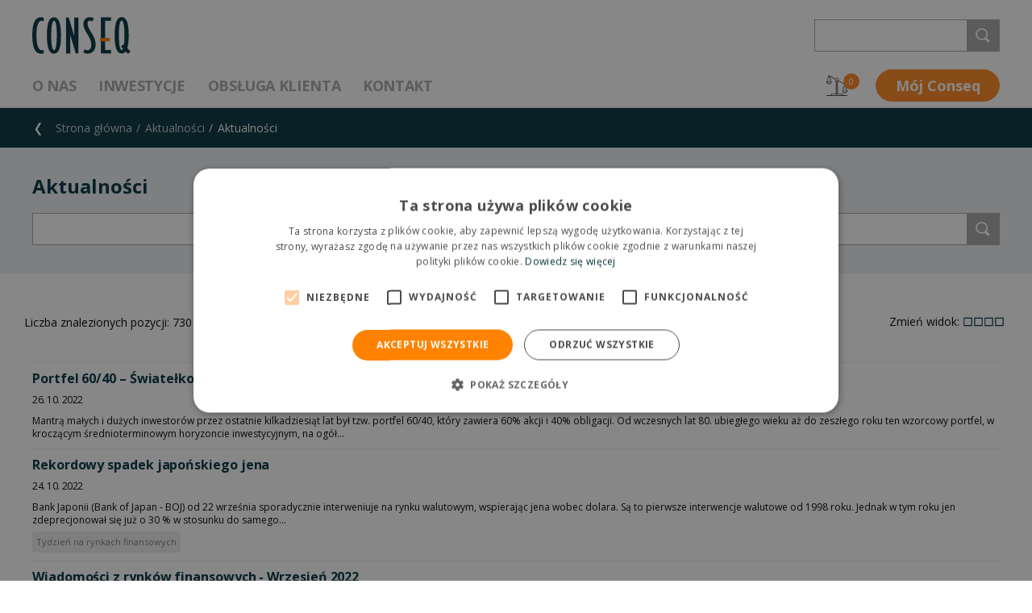

--- FILE ---
content_type: text/html; charset=utf-8
request_url: https://www.conseq.pl/aktualnosci/aktualnosci?page=16
body_size: 66283
content:
<!DOCTYPE html>
<html  >
<head id="head"><meta http-equiv="Content-Type" content="text/html; charset=utf-8" /><title>
	Conseq - Aktualności
</title><meta charset="UTF-8" /> 
<link href="/CMSPages/GetResource.ashx?stylesheetname=ConseqCss" type="text/css" rel="stylesheet"/>
<link href="/CMSPages/GetResource.ashx?stylesheetname=ConseqDesignMode" type="text/css" rel="stylesheet"/>
<meta name="viewport" content="width=device-width, initial-scale=1.0, user-scalable=yes, minimal-ui">
<!-- favicon -->
			<link rel="apple-touch-icon" sizes="180x180" href="/Conseq/media/Conseq/Conseq%20Header/apple-touch-icon.png">
			<link rel="icon" type="image/png" sizes="32x32" href="/Conseq/media/Conseq/Conseq%20Header/favicon-32x32.png">
			<link rel="icon" type="image/png" sizes="16x16" href="/Conseq/media/Conseq/Conseq%20Header/favicon-16x16.png">
			<link rel="manifest" href="/Conseq/media/Conseq/Conseq%20Header/site.webmanifest">
			<link rel="mask-icon" href="assets/favicons/safari-pinned-tab.svg">
			<link rel="shortcut icon" href="/Conseq/media/Conseq/Conseq%20Header/favicon.ico">
			<meta name="msapplication-TileColor" content="#ffffff">
			<meta name="msapplication-config" content="/Conseq/media/Conseq/Conseq%20Header/browserconfig.xml">
			<meta name="theme-color" content="#ffffff">
		<!-- //favicon -->
<script src="/CMSScripts/Custom/Conseq/critical.js"></script>
 <link href="/CMSPages/GetResource.ashx?stylesheetname=ConseqHajekCss" type="text/css" rel="stylesheet"/>
<link href="/CMSPages/GetResource.ashx?stylesheetname=ConseqAddition" type="text/css" rel="stylesheet"/>
<link href="/CMSPages/GetResource.ashx?stylesheetname=Print" type="text/css" rel="stylesheet" media="print"/><!-- Cookie Script -->
<script type="text/javascript" charset="UTF-8" src="//cdn.cookie-script.com/s/62464b45ac479e7d8b82feff8d610cf0.js"></script>

<script>
  // Define dataLayer and the gtag function.
  window.dataLayer = window.dataLayer || [];
  dataLayer.push({'page.Type':'mainsite','page.Category.1':'Aktualności','page.Category.2':'Aktualności','page.Category.3':''}); 
  dataLayer.push({'DocumentCulture':'pl-PL','NodeID':'60','CMSCookieLevel':''});
</script>

<meta property='og:title' content='Aktualności' /><meta property='og:url' content='https://www.conseq.cz/aktualnosci/aktualnosci' /><meta property='og:description' content='' /><meta property='og:type' content='website' /><meta property='og:image' content='https://www.conseq.cz/getattachment/ad02f6d6-a44d-418c-b7c3-1b1a3675ac81/image.aspx' /> 

<!-- Google Tag Manager -->
<script>(function(w,d,s,l,i){w[l]=w[l]||[];w[l].push({'gtm.start':
new Date().getTime(),event:'gtm.js'});var f=d.getElementsByTagName(s)[0],
j=d.createElement(s),dl=l!='dataLayer'?'&l='+l:'';j.async=true;j.src=
'https://www.googletagmanager.com/gtm.js?id='+i+dl;f.parentNode.insertBefore(j,f);
})(window,document,'script','dataLayer','GTM-WTHBWV');</script>
<!-- End Google Tag Manager -->
<link rel="preconnect" href="https://fonts.googleapis.com">
<link rel="preconnect" href="https://fonts.gstatic.com" crossorigin>
<link href="https://fonts.googleapis.com/css2?family=Poppins:wght@600&display=swap" rel="stylesheet"> 
<link href="/Conseq/media/Conseq/Conseq Header/favicon.ico" type="image/x-icon" rel="shortcut icon"/>
<link href="/Conseq/media/Conseq/Conseq Header/favicon.ico" type="image/x-icon" rel="icon"/>

<script type="text/javascript">
	//<![CDATA[
var highchartLang = {
rangeSelectorMonth: "M",
rangeSelectorYear: "R",
rangeSelectorYear3: "L",
rangeSelectorYear5: "L",
rangeSelectorAll: "Max",
rangeSelectorYTD: "YTD",
rangeSelectorFrom: "Z",
rangeSelectorTo: "Do",
rangeSelectorZoom: "Okres",
dateFormat: "%d.%m.%Y",
region: "pl"
};

//]]>
</script><link href="/CMSPages/GetResource.ashx?_webparts=677" type="text/css" rel="stylesheet"/>
<link href="/CMSPages/GetResource.ashx?_webpartlayouts=652;659" type="text/css" rel="stylesheet"/>
</head>
<body class="LTR Chrome PLPL ContentBody" >
     <!-- Google Tag Manager (noscript) -->
<noscript><iframe src="https://www.googletagmanager.com/ns.html?id=GTM-WTHBWV"
height="0" width="0" style="display:none;visibility:hidden"></iframe></noscript>
<!-- End Google Tag Manager (noscript) -->
    <form method="post" action="/aktualnosci/aktualnosci?page=16" onsubmit="javascript:return WebForm_OnSubmit();" id="form">
<div class="aspNetHidden">
<input type="hidden" name="__CMSCsrfToken" id="__CMSCsrfToken" value="zd6lpwpoW8n+31XXrYvfPvwNSb1LppVnU1JWOvvjzGfR7193s0prUnYVI85ugFmaF4xj0QVHG0EMLZQHw7PGw814DEkkAVcYROeKP3nRyY8=" />
<input type="hidden" name="__EVENTTARGET" id="__EVENTTARGET" value="" />
<input type="hidden" name="__EVENTARGUMENT" id="__EVENTARGUMENT" value="" />
<input type="hidden" name="__LASTFOCUS" id="__LASTFOCUS" value="" />

</div>

<script type="text/javascript">
//<![CDATA[
var theForm = document.forms['form'];
if (!theForm) {
    theForm = document.form;
}
function __doPostBack(eventTarget, eventArgument) {
    if (!theForm.onsubmit || (theForm.onsubmit() != false)) {
        theForm.__EVENTTARGET.value = eventTarget;
        theForm.__EVENTARGUMENT.value = eventArgument;
        theForm.submit();
    }
}
//]]>
</script>


<script src="/WebResource.axd?d=pynGkmcFUV13He1Qd6_TZA_e21DDwL6DHNtB1klCrb6sjif3ptO2ARDFD2m7nOz_aZo2i57ROpLHEF9ZxJOBjg2&amp;t=637814696020000000" type="text/javascript"></script>


<script type="text/javascript">
	//<![CDATA[

function UpdateLabel_p_lt_ctl05_WebPartZone_WebPartZone_zone_LogonForm(content, context) {
    var lbl = document.getElementById(context);
    if(lbl)
    {       
        lbl.innerHTML = content;
        lbl.className = "InfoLabel";
    }
}
//]]>
</script><input type="hidden" name="lng" id="lng" value="pl-PL" />
<script src="/CMSPages/GetResource.ashx?scriptfile=%7e%2fCMSScripts%2fWebServiceCall.js" type="text/javascript"></script>
<script type="text/javascript">
	//<![CDATA[

function PM_Postback(param) { if (window.top.HideScreenLockWarningAndSync) { window.top.HideScreenLockWarningAndSync(1080); } if(window.CMSContentManager) { CMSContentManager.allowSubmit = true; }; __doPostBack('m$am',param); }
function PM_Callback(param, callback, ctx) { if (window.top.HideScreenLockWarningAndSync) { window.top.HideScreenLockWarningAndSync(1080); }if (window.CMSContentManager) { CMSContentManager.storeContentChangedStatus(); };WebForm_DoCallback('m$am',param,callback,ctx,null,true); }
//]]>
</script>
<script src="/CMSPages/GetResource.ashx?scriptfile=%7e%2fCMSScripts%2fjquery%2fjquery-core.js" type="text/javascript"></script>
<script src="/CMSPages/GetResource.ashx?scriptfile=%7e%2fCMSScripts%2fjquery%2fjquery-cmscompatibility.js" type="text/javascript"></script>
<script src="/CMSPages/GetResource.ashx?scriptfile=%7e%2fCMSWebParts%2fSmartSearch%2fSearchBox_files%2fPredictiveSearch.js" type="text/javascript"></script>
<script src="/ScriptResource.axd?d=nv7asgRUU0tRmHNR2D6t1ItMKUNprVXWCzBUDS2sUw30CI5f9hiJEspT3wTP0S0DOaLywxKhkr5o0sT2xwkeJdQEl6VTa2uLNFkO1s4oufgOBqS9-kfCFITrRSKEm8DvtOpj4ZX6i9eeQyqG2XHJ0A2&amp;t=ffffffff866f772c" type="text/javascript"></script>
<script src="/ScriptResource.axd?d=NJmAwtEo3Ipnlaxl6CMhvuU4NO3hMqXp_4zokVj6CGJ1yWGEkQNQ1GNur6znbyHJGbS5tqz5RNRcCThzcsK74yHP3XtkSgkSYTWcte8BlH4N6lTUpp-bjWw2Vxb2bwji1N-UL7DtiLsUmqIFlBm3xhTxauDGlsWt9amU4oYQA4I1&amp;t=49337fe8" type="text/javascript"></script>
<script src="/ScriptResource.axd?d=dwY9oWetJoJoVpgL6Zq8OFgrLL_zx7ix7TvYPBcMEoAHbq_DOVnoeHmAs-zcLGWxNVd78YH6cTAnu1eS9tt-5E9R5r3fTLrQveqg_Byubq4KEm56JJlVzVBTG0ta9P5SeW7RBRTSVv7r7dTNXQsnP1RqNUJl8tCCSA4Eny15bsc1&amp;t=49337fe8" type="text/javascript"></script>
<script src="/ScriptResource.axd?d=eE6V8nDbUVn0gtG6hKNX_Gfsl4rb-e9yAnQeg8T_Pt_B2SWHRIUaYLPfpX4OltBXKTTbSikuA9xfjmCZbn9nuh73MomC6Mtne-H6L2t5LGRsdvRB341JMwwu7RWDqj9a0&amp;t=27679117" type="text/javascript"></script>
<script src="/ScriptResource.axd?d=17Moij7nWUpM6u_oX_H5T0ICeeviTre8M5cRaNAEDWZ-L6pxBAr_Y_sdwUo6iAIsEoCyPfejvHe8o1kJjDQU9lY4hrIhxKVyc79JIyJeY3ccp2OWK1WRlYOF92d-L-SdepudoztVH5N0hOmWlazqCg2&amp;t=27679117" type="text/javascript"></script>
<script src="/ScriptResource.axd?d=mcAASOSteirJeuV-3by3UaT_0TarNy-O6Y18qRJcOfociFbAVFKOqP2X-iCtFPIYU1nkAK0PPg17hSqMkfJ1M-mFlAIWWz3sbBI3JHGsol01&amp;t=27679117" type="text/javascript"></script>
<script src="/ScriptResource.axd?d=jwf4VSQi7LeShc44FJ-gASEadnuYn9rT6tArWKA_me4eCBpdwiwquRYzMIXTWyo4uhlrYQtVwKjGo8cB6rDjPhpIv8UItbiOlnnBiV3xTJ3PqpfOc-lWMIg7ak0ycYd90&amp;t=27679117" type="text/javascript"></script>
<script src="/ScriptResource.axd?d=HEFpVKbnoeQjkjHkFKu3MEPF2hchfV3mRDSxa0XBWyvpSoRJGLQP2GWFbZymV4-yzNVpKU38528rJAMhUvpaBPnOeOJ9QnSNefSwfcN9PCK32sAYgK-rqLWZv4KXTKd50&amp;t=27679117" type="text/javascript"></script>
<script src="/ScriptResource.axd?d=X6kQKInQS5YQqruiTh57iJncbQES9r99ckcK_ixoWRsgs3unQKZ_wDij2OeL4mIlomgiedqV_qlapiV--ODYuzIruo1fKuWL78nE6B0wD0MrlrcNY26Y5sRgUE3szpDq0&amp;t=27679117" type="text/javascript"></script>
<script type="text/javascript">
	//<![CDATA[

var CMS = CMS || {};
CMS.Application = {
  "language": "pl",
  "isRTL": "false",
  "imagesUrl": "/CMSPages/GetResource.ashx?image=%5bImages.zip%5d%2f",
  "isDebuggingEnabled": false,
  "isDialog": false,
  "applicationUrl": "/"
};

//]]>
</script>
<script type="text/javascript">
//<![CDATA[
function WebForm_OnSubmit() {
null;if (typeof(ValidatorOnSubmit) == "function" && ValidatorOnSubmit() == false) return false;
return true;
}
//]]>
</script>

<div class="aspNetHidden">

	<input type="hidden" name="__VIEWSTATEGENERATOR" id="__VIEWSTATEGENERATOR" value="A5343185" />
	<input type="hidden" name="__SCROLLPOSITIONX" id="__SCROLLPOSITIONX" value="0" />
	<input type="hidden" name="__SCROLLPOSITIONY" id="__SCROLLPOSITIONY" value="0" />
</div>
    <script type="text/javascript">
//<![CDATA[
Sys.WebForms.PageRequestManager._initialize('manScript', 'form', ['tp$lt$ctl05$WebPartZone$WebPartZone_zone$LogonForm$plcUp$pnlLoginAjaxPanel','','tp$lt$ctl05$WebPartZone$WebPartZone_zone$LogonForm$plcUp$pnlUpdatePasswordRetrievalLink','','tp$lt$ctl05$WebPartZone$WebPartZone_zone$LogonForm$plcUp$pnlUpdatePasswordRetrieval','','tp$lt$ctl05$WebPartZone$WebPartZone_zone$LogonForm$sys_pnlUpdate','','tctxM','','tp$lt$ctl03$HierarchicalViewer1$uniView$ctl22$ctl00$plcSub$ctl23$ctl00$HeaderMenuSectionFormColumn','','tp$lt$ctl06$pageplaceholder$p$lt$ctl03$SmartSearchResults$srchResults$plcMess$pMP',''], ['p$lt$ctl05$WebPartZone$WebPartZone_zone$LogonForm',''], [], 90, '');
//]]>
</script>

    <div id="ctxM">

</div>
    
<div class="page__hidesvg">
  <svg xmlns="http://www.w3.org/2000/svg">
    <symbol id="icon-arrow-back" viewbox="0 0 10.407 20.694">
      <title>
        arrow-back
      </title>
      <polygon fill="#FFFFFF" points="6.409,0.361 0.138,10.708 6.409,20.361 10.138,20.361 3.67,10.708 10.138,0.361 ">
      </polygon>
    </symbol>
    <symbol id="icon-arrow-down" viewbox="-118.1 166.2 15 8">
      <title>
        arrow-down
      </title>
      <polygon fill="#FFFFFF" points="-103.6,169.6 -103.6,167.1 -110.6,170.5 -117.7,167.1 -117.7,169.6 -110.6,173.4 ">
      </polygon>
      <rect fill="none" height="22" width="33" x="83" y="224.5">
      </rect>
    </symbol>
    <symbol id="icon-arrow-left" viewbox="-33.8 79.6 6.3 14.1">
      <title>
        arrow-left
      </title>
      <polygon fill="currentColor" points="-30,93.7 -27.5,93.7 -30.9,86.7 -27.5,79.6 -30,79.6 -33.8,86.7 ">
      </polygon>
      <rect fill="none" height="229" width="338" x="-137" y="-3.1">
      </rect>
    </symbol>
    <symbol id="icon-arrow-right" viewbox="8.2 39.7 6.3 14.1">
      <title>
        arrow-right
      </title>
      <polygon fill="currentColor" points="10.7,39.7 8.2,39.7 11.6,46.7 8.2,53.8 10.7,53.8 14.5,46.7 ">
      </polygon>
    </symbol>
    <symbol id="icon-balance" viewbox="0 0 26.8 26.1">
      <title>
        balance
      </title>
      <path d="M21.5,25.3c-0.2-1-1.2-1.8-2.2-1.8h-4.6V7.8l0.1-0.1c0.1-0.1,0.2-0.2,0.3-0.3l0.1-0.1 l7.9,4.4l-2,5l0,0.1v1.1h0.7v-1l1.7-4.4l1.7,4.4v1h0.7v-1.1l0-0.1l-2.1-5.2l-0.2-0.2l0,0l-8.1-4.5l0.1-0.1c0.1-0.3,0.2-0.6,0.2-0.9 c0-1.3-1.1-2.4-2.4-2.4c-0.8,0-1.5,0.4-2,1c-0.2,0.3-0.3,0.6-0.4,0.9C11,5.4,11,5.5,11,5.7c0,0.8,0.4,1.5,1.1,2l0.1,0.1v15.7H7.6 c-1.1,0-2,0.8-2.2,1.8l0,0.1H0.1v0.7h26.6v-0.7h-5.2L21.5,25.3z M11.9,6.6c-0.2-0.3-0.3-0.6-0.3-0.9l0-0.1c0-0.4,0.1-0.7,0.4-1 C12.4,4.2,12.9,4,13.4,4c1,0,1.7,0.8,1.7,1.7c0,0.2,0,0.4-0.1,0.5c0,0.1-0.1,0.3-0.2,0.4c-0.1,0.2-0.3,0.4-0.5,0.5 c-0.3,0.2-0.6,0.3-1,0.3C12.8,7.4,12.3,7.1,11.9,6.6z M14,8v15.4h-1.2V8l0.2,0c0.1,0,0.3,0,0.4,0c0.1,0,0.3,0,0.4,0L14,8z M6,25.4 L6,25.2c0.2-0.6,0.8-1,1.5-1h11.7c0.7,0,1.3,0.4,1.5,1l0.1,0.2H6z" fill="currentColor">
      </path>
      <path d="M20.3,19v0.4c0,1.8,1.5,3.3,3.3,3.3c1.8,0,3.3-1.5,3.3-3.3V19H20.3z M26.1,19.8 c-0.2,1.2-1.3,2.1-2.6,2.1c-1.3,0-2.3-0.9-2.6-2.1l0-0.2h5.2L26.1,19.8z" fill="currentColor">
      </path>
      <path d="M3.3,11.4c1.8,0,3.3-1.5,3.3-3.3V7.7H0v0.4C0,10,1.5,11.4,3.3,11.4z M0.7,8.4h5.2l0,0.2 c-0.2,1.2-1.3,2.1-2.6,2.1c-1.3,0-2.3-0.9-2.6-2.1L0.7,8.4z" fill="currentColor">
      </path>
      <path d="M1.5,5.6l1.7-4.4L5,5.6v1h0.7V5.6l0-0.1L3.9,1.1l6.8,3.8c0.1-0.2,0.2-0.4,0.3-0.6L3.5,0.1 l0,0L3.3,0C3.1,0,3,0.1,3,0.2L0.9,5.5l0,0.1v1.1h0.7V5.6z" fill="currentColor">
      </path>
    </symbol>
    <symbol id="icon-bubbles" viewbox="0 0 30.3 25.1">
      <title>
        bubbles
      </title>
      <path d="M2.8,1.8C2.3,1.8,2,2.1,2,2.5v14.4c0,0.4,0.3,0.7,0.7,0.7h4.4c0.2,0,0.4,0.2,0.4,0.4V23l5.2-5.1 c0.1-0.1,0.2-0.2,0.4-0.2h14.6c0.4,0,0.7-0.3,0.7-0.7V2.5c0-0.4-0.3-0.7-0.7-0.7H2.8z M7.1,24.5c-0.1,0-0.1,0-0.2,0 c-0.2-0.1-0.3-0.2-0.3-0.4v-5.5H2.8c-0.9,0-1.6-0.7-1.6-1.6V2.5c0-0.9,0.7-1.6,1.6-1.6h24.9c0.9,0,1.6,0.7,1.6,1.6v14.4 c0,0.9-0.7,1.6-1.6,1.6H13.3l-5.9,5.8C7.3,24.5,7.2,24.5,7.1,24.5" fill="#FFFFFF">
      </path>
      <path d="M23.3,8.4H7.4C7.2,8.4,7,8.2,7,8c0-0.2,0.2-0.4,0.4-0.4h15.9c0.2,0,0.4,0.2,0.4,0.4C23.7,8.2,23.5,8.4,23.3,8.4 " fill="#FFFFFF">
      </path>
      <path d="M16.6,12H7.4C7.2,12,7,11.8,7,11.5c0-0.2,0.2-0.4,0.4-0.4h9.2c0.2,0,0.4,0.2,0.4,0.4C17,11.8,16.8,12,16.6,12" fill="#FFFFFF">
      </path>
    </symbol>
    <symbol id="icon-cart" viewbox="0 0 29.2 25.1">
      <title>
        cart
      </title>
      <path d="M24.8,19.4L24.8,19.4L24.8,19.4l-13.3,0l-0.5-1.7h14.2l4.1-12.9H6.9L5.3,0H0.5 C0.2,0,0,0.2,0,0.5s0.2,0.5,0.5,0.5h4.2l6,19.1l0,0c-0.6,0.5-0.9,1.3-0.9,2.1c0,1.6,1.3,2.9,2.9,2.9s2.9-1.3,2.9-2.9 c0-0.7-0.2-1.3-0.6-1.8l-0.1-0.2h7.7l-0.1,0.2c-0.4,0.5-0.6,1.1-0.6,1.8c0,1.6,1.3,2.9,2.9,2.9c1.6,0,2.9-1.3,2.9-2.9 C27.5,20.7,26.3,19.5,24.8,19.4z M24.2,5.7h3.7l-1,3.1h-2.7V5.7z M24.2,9.8h2.4l-0.9,3h-1.5V9.8z M24.2,13.7h1.2l-1,3.1h-0.2V13.7z M20.1,5.7h3.2v3.1h-3.2V5.7z M20.1,9.8h3.2v3h-3.2V9.8z M20.1,13.7h3.2v3.1h-3.2V13.7z M15.9,5.7h3.2v3.1h-3.2V5.7z M15.9,9.8h3.2 v3h-3.2V9.8z M15.9,13.7h3.2v3.1h-3.2V13.7z M11.8,5.7H15v3.1h-3.2V5.7z M11.8,9.8H15v3h-3.2V9.8z M11.8,13.7H15v3.1h-3.2V13.7z M7.2,5.7h3.7v3.1H8.1L7.2,5.7z M8.4,9.8h2.4v3H9.4L8.4,9.8z M10.6,16.7l-1-3.1h1.2v3.1H10.6z M12.6,24.2c-1.1,0-1.9-0.9-1.9-1.9 s0.9-1.9,1.9-1.9s1.9,0.9,1.9,1.9S13.7,24.2,12.6,24.2z M24.6,24.2c-1.1,0-1.9-0.9-1.9-1.9s0.9-1.9,1.9-1.9c1.1,0,1.9,0.9,1.9,1.9 S25.6,24.2,24.6,24.2z" fill="currentColor">
      </path>
    </symbol>
    <symbol id="icon-close" viewbox="0 0 24 24">
      <title>
        close
      </title>
      <polygon fill="currentColor" points="24,21.4 14.7,12 24,2.7 21.4,0 12,9.3 2.7,0 0,2.7 9.3,12 0,21.4 2.7,24 12,14.7 21.4,24">
      </polygon>
    </symbol>
    <symbol id="icon-dashboard" viewbox="0 0 29 29">
      <title>
        dashboard
      </title>
      <rect fill="none" height="11.287" stroke="#FFFFFF" width="11.302" x="0.5" y="0.5">
      </rect>
      <rect fill="none" height="11.287" stroke="#FFFFFF" width="11.302" x="0.5" y="17.213">
      </rect>
      <rect fill="none" height="11.287" stroke="#FFFFFF" width="11.302" x="17.199" y="0.5">
      </rect>
      <rect fill="none" height="11.287" stroke="#FFFFFF" width="11.302" x="17.199" y="17.213">
      </rect>
    </symbol>
    <symbol id="icon-decrease" viewbox="4.1 39.5 14.4 14.4">
      <title>
        decrease
      </title>
      <path d="M18.4,44c-0.1-0.1-0.3-0.2-0.4-0.2c-0.3,0-0.6,0.3-0.6,0.6v7.4L5.2,39.7c-0.2-0.2-0.6-0.2-0.9,0 c-0.2,0.2-0.2,0.6,0,0.9l12.1,12.1H9c-0.3,0-0.6,0.3-0.6,0.6C8.4,53.7,8.7,54,9,54h8.9c0.3,0,0.6-0.3,0.6-0.6v-8.9 C18.6,44.2,18.5,44.1,18.4,44z" fill="#E21F26">
      </path>
    </symbol>
    <symbol id="icon-delete" viewbox="0 1.036 22.47 25.039">
      <title>
        delete
      </title>
      <path d="M21.185,7.456h-1.893H3.242H1.283V5.531h19.902V7.456z M18.617,24.149c0,0.354-0.254,0.643-0.605,0.643
H4.527c-0.354,0-0.676-0.287-0.676-0.643V8.74h14.766V24.149z M9.416,2.962c0-0.354,0.32-0.642,0.678-0.642h2.354
c0.354,0,0.609,0.288,0.609,0.642v1.07H9.416V2.962z M21.861,4.247h-7.523V2.962c0-1.062-0.828-1.926-1.893-1.926h-2.354
c-1.063,0-1.959,0.864-1.959,1.926v1.285H0.676C0.32,4.247,0,4.533,0,4.888v3.211c0,0.354,0.32,0.642,0.676,0.642h1.893v15.407
c0,1.063,0.896,1.927,1.958,1.927h13.482c1.061,0,1.893-0.864,1.893-1.927V8.74h1.959c0.355,0,0.609-0.287,0.609-0.642v-3.21
C22.472,4.533,22.216,4.247,21.861,4.247 M8.773,22.009c0.355,0,0.643-0.286,0.643-0.643v-8.132c0-0.354-0.287-0.642-0.643-0.642
c-0.354,0-0.641,0.287-0.641,0.642v8.132C8.134,21.723,8.419,22.009,8.773,22.009 M13.695,22.009c0.355,0,0.643-0.286,0.643-0.643
v-8.132c0-0.354-0.285-0.642-0.643-0.642c-0.354,0-0.641,0.287-0.641,0.642v8.132C13.056,21.723,13.343,22.009,13.695,22.009" fill="#4D4D4D">
      </path>
    </symbol>
    <symbol id="icon-doc" viewbox="0 0 30 32">
      <title>
        doc
      </title>
      <path d="M19.6,9.4h5.9l-6.2-6.6v6.3C19.3,9.2,19.5,9.4,19.6,9.4z" fill="none" id="doc-XMLID_2_">
      </path>
      <path d="M25.8,10.8h-6.2c-0.9,0-1.7-0.8-1.7-1.7V2H6C5.7,2,5.3,2.3,5.3,2.7v13.9h20.5V10.8z M9,9.4h6 c0.4,0,0.7,0.3,0.7,0.7c0,0.4-0.3,0.7-0.7,0.7H9c-0.4,0-0.7-0.3-0.7-0.7C8.3,9.7,8.6,9.4,9,9.4z M22.1,14.5H9 c-0.4,0-0.7-0.3-0.7-0.7c0-0.4,0.3-0.8,0.7-0.7h13.1c0.4,0,0.7,0.3,0.7,0.7C22.8,14.2,22.5,14.5,22.1,14.5z" fill="none" id="doc-XMLID_55_">
      </path>
      <path d="M5.3,29.2C5.3,29.6,5.6,30,6,30h19.1c0.4,0,0.6-0.4,0.6-0.8h0.1v-1.1H5.3V29.2z" fill="none" id="doc-XMLID_57_">
      </path>
      <path d="M22.1,13.1H9c-0.4-0.1-0.7,0.3-0.7,0.7c0,0.4,0.3,0.7,0.7,0.7h13.1c0.4,0,0.7-0.3,0.7-0.7 C22.8,13.4,22.5,13.1,22.1,13.1z" fill="#05313C" id="doc-XMLID_58_">
      </path>
      <path d="M9,10.8h6c0.4,0,0.7-0.3,0.7-0.7c0-0.4-0.3-0.7-0.7-0.7H9c-0.4,0-0.7,0.3-0.7,0.7 C8.3,10.5,8.6,10.8,9,10.8z" fill="#05313C" id="doc-XMLID_59_">
      </path>
      <path d="M10.3,21H9.8v2.9h0.4c0.9,0,1.4-0.5,1.4-1.5C11.6,21.5,11.2,21,10.3,21z" fill="#FFFFFF" id="doc-XMLID_60_">
      </path>
      <path d="M15.3,20.9c-0.4,0-0.7,0.1-0.8,0.4c-0.1,0.3-0.3,0.6-0.3,1.1s0.1,0.9,0.3,1.1 c0.2,0.2,0.5,0.4,0.8,0.4c0.7,0,1.1-0.5,1.1-1.5S16,20.9,15.3,20.9z" fill="#FFFFFF" id="doc-XMLID_61_">
      </path>
      <path d="M25.8,17.8h-3H8.3h-3H3.8H2.1v9.1h1.7h1.5h20.5h1.4h0.7v-9.1h-0.7H25.8z M11.9,24.1 c-0.4,0.4-1,0.6-1.8,0.6H8.9v-4.4h1.4c0.7,0,1.3,0.2,1.7,0.6c0.3,0.3,0.5,0.8,0.5,1.5S12.3,23.7,11.9,24.1z M16.9,24.1 c-0.4,0.4-0.9,0.6-1.6,0.6c-0.7,0-1.2-0.2-1.6-0.6c-0.4-0.4-0.5-1-0.5-1.7s0.2-1.3,0.5-1.7c0.3-0.4,0.9-0.6,1.6-0.6 c0.7,0,1.2,0.2,1.5,0.6c0.5,0.4,0.6,1,0.6,1.7S17.2,23.7,16.9,24.1z M20.2,23.9c0.3,0,0.7-0.1,1.1-0.2v0.8 c-0.4,0.2-0.8,0.2-1.2,0.2c-0.6,0-1.1-0.2-1.5-0.6c-0.3-0.4-0.5-0.9-0.5-1.7c0-0.5,0.1-0.9,0.2-1.2c0.2-0.3,0.4-0.6,0.7-0.8 s0.7-0.3,1.1-0.3c0.4,0,0.9,0.1,1.3,0.3l-0.3,0.8c-0.2-0.1-0.3-0.1-0.5-0.2c-0.1,0-0.2-0.1-0.4-0.1c-0.4,0-0.6,0.1-0.8,0.4 c-0.2,0.3-0.3,0.6-0.3,1.1C19.1,23.4,19.5,23.9,20.2,23.9z" fill="#FFFFFF" id="doc-XMLID_64_">
      </path>
      <path d="M28.5,16.6h-1.3V9.5c0-0.2-0.1-0.3-0.2-0.5l-7.6-8.2c-0.1-0.1-0.3-0.2-0.5-0.2H6 c-1.2,0-2.2,0.9-2.2,2.1v13.9H1.5c-0.3,0-0.6,0.3-0.6,0.6v10.3c0,0.3,0.3,0.6,0.6,0.6h2.3v1.1c0,1.2,1,2.2,2.2,2.2h19.1 c1.2,0,2.1-1,2.1-2.2v-1.1h1.3c0.3,0,0.6-0.3,0.6-0.6V17.2C29.1,16.9,28.8,16.6,28.5,16.6z M27.9,26.9h-0.7h-1.4H5.3H3.8H2.1v-9.1 h1.7h1.5h3h14.4h3h1.4h0.7V26.9z M19.3,2.8l6.2,6.6h-5.9c-0.1,0-0.3-0.2-0.3-0.3V2.8z M5.3,2.7C5.3,2.3,5.7,2,6,2h11.9v7.1 c0,0.9,0.8,1.7,1.7,1.7h6.2v5.8H5.3V2.7z M25.8,29.2h-0.1c0,0.4-0.2,0.8-0.6,0.8H6c-0.4,0-0.7-0.4-0.7-0.8v-1.1h20.5V29.2z" fill="#05313C" id="doc-XMLID_69_">
      </path>
      <path d="M10.3,20.3H8.9v4.4h1.2c0.8,0,1.4-0.2,1.8-0.6c0.4-0.4,0.6-1,0.6-1.7s-0.2-1.2-0.5-1.5 C11.6,20.5,11,20.3,10.3,20.3z M10.2,23.9H9.8V21h0.5c0.9,0,1.3,0.5,1.3,1.4C11.6,23.4,11.1,23.9,10.2,23.9z" fill="#05313C" id="doc-XMLID_75_">
      </path>
      <path d="M15.3,20.1c-0.7,0-1.3,0.2-1.6,0.6c-0.3,0.4-0.5,1-0.5,1.7s0.1,1.3,0.5,1.7 c0.4,0.4,0.9,0.6,1.6,0.6c0.7,0,1.2-0.2,1.6-0.6c0.3-0.4,0.5-1,0.5-1.7s-0.1-1.3-0.6-1.7C16.5,20.3,16,20.1,15.3,20.1z M15.3,23.9 c-0.3,0-0.6-0.2-0.8-0.4c-0.2-0.2-0.3-0.6-0.3-1.1s0.2-0.8,0.3-1.1c0.1-0.3,0.4-0.4,0.8-0.4c0.7,0,1.1,0.5,1.1,1.5 S16,23.9,15.3,23.9z" fill="#05313C" id="doc-XMLID_78_">
      </path>
      <path d="M20.2,20.9c0.2,0,0.3,0.1,0.4,0.1c0.2,0.1,0.3,0.1,0.5,0.2l0.3-0.8 c-0.4-0.2-0.9-0.3-1.3-0.3c-0.4,0-0.8,0.1-1.1,0.3s-0.5,0.5-0.7,0.8c-0.1,0.3-0.2,0.7-0.2,1.2c0,0.8,0.2,1.3,0.5,1.7 c0.4,0.4,0.9,0.6,1.5,0.6c0.4,0,0.8,0,1.2-0.2v-0.8c-0.4,0.1-0.8,0.2-1.1,0.2c-0.7,0-1.1-0.5-1.1-1.5c0-0.5,0.1-0.8,0.3-1.1 C19.6,21,19.8,20.9,20.2,20.9z" fill="#05313C" id="doc-XMLID_79_">
      </path>
    </symbol>
    <symbol id="icon-down" viewbox="0 0 9.2 6">
      <title>
        down
      </title>
      <path d="M8.9,0.3c-0.4-0.4-1-0.4-1.4,0L4.6,3.2L1.7,0.3c-0.4-0.4-1-0.4-1.4,0s-0.4,1,0,1.4L4.6,6 l4.3-4.3C9.3,1.3,9.3,0.7,8.9,0.3z" fill="currentColor">
      </path>
    </symbol>
    <symbol id="icon-edit" viewbox="4.001 0 19.999 25.944">
      <title>
        edit
      </title>
      <path d="M22.731,5.194l-1.608,2.299L15.72,3.708l1.608-2.297c0.176-0.254,0.554-0.322,0.81-0.144l4.45,3.116
C22.851,4.568,22.915,4.933,22.731,5.194 M10.81,22.221l-5.614,2.267l0.211-6.052L15.05,4.661l5.404,3.784L10.81,22.221z
M23.255,3.431l-4.451-3.116C18.509,0.108,18.163,0,17.804,0c-0.567,0-1.104,0.277-1.432,0.744L4.353,17.909
c-0.063,0.092-0.102,0.201-0.104,0.313l-0.246,7.119c-0.008,0.197,0.086,0.385,0.246,0.496c0.101,0.07,0.218,0.106,0.334,0.106
c0.074,0,0.147-0.015,0.22-0.043l6.604-2.667c0.104-0.042,0.192-0.113,0.258-0.206L23.685,5.862
C24.238,5.073,24.044,3.983,23.255,3.431" fill="#4D4D4D">
      </path>
    </symbol>
    <symbol id="icon-facebook" viewbox="-2 26.4 26.8 40.8">
      <title>
        facebook
      </title>
      <path d="M-2,26.4v40.8l12.9-6.2l13.8,6.2V26.4H-2z M16.8,36.9c-1,0.1-2.2-0.2-3,0.2c-1.1,0.5-0.6,2.4-0.7,3.9c0,0,0,0,0,0 c1.2,0,2.4,0,3.6,0c-0.1,1.2-0.3,2.5-0.5,3.7c-1,0.1-2.1,0-3.1,0c0,2.9,0,6.3,0,9.4v0H9.2c0-2.9,0-6.4,0-9.4c-1-0.1-2.3,0-3.2-0.1 c0-1.2,0-2.5,0-3.7c1-0.1,2.2,0,3.2-0.1c0.1-1.3-0.1-2.6,0.1-3.7c0.4-2.8,2.4-4.1,5.8-3.8c0.6,0,1.2,0,1.8,0.2 C16.8,34.6,16.9,35.9,16.8,36.9z" fill="currentColor">
      </path>
      <path d="M15,33.5c-3.4-0.3-5.4,1.1-5.8,3.8c-0.2,1.1,0,2.4-0.1,3.7c-1,0.1-2.2,0-3.2,0.1c0,1.2,0,2.5,0,3.7 c0.9,0.1,2.2,0,3.2,0.1c0,3,0,6.4,0,9.4h3.9v0c0-3.1,0-6.5,0-9.4c1-0.1,2.1,0,3.1,0c0.2-1.2,0.4-2.5,0.5-3.7c-1.2-0.1-2.5,0-3.6,0 c0,0,0,0,0,0c0.1-1.5-0.4-3.4,0.7-3.9c0.8-0.4,2-0.1,3-0.2c0.1-1,0-2.3,0-3.3C16.2,33.5,15.6,33.5,15,33.5z" fill="#FFFFFF">
      </path>
    </symbol>
    <symbol id="icon-help" viewbox="0 0 16 16">
      <title>
        help
      </title>
      <path d="M8,0.5C3.9,0.5,0.5,3.9,0.5,8s3.3,7.5,7.5,7.5c4.1,0,7.5-3.3,7.5-7.5S12.1,0.5,8,0.5z M8.3,12.6H7.1v-1.2h1.2V12.6z M10.3,6.9C10.2,7.2,10,7.5,9.8,7.7S9.4,8.2,9.1,8.4S8.5,8.7,8.2,8.9v1.3h-1V8.5C7.4,8.3,7.7,8.2,8,8 s0.5-0.4,0.7-0.5C8.8,7.3,9,7,9.1,6.8S9.3,6.3,9.3,6c0-0.4-0.1-0.8-0.4-1S8.3,4.7,7.8,4.7C7.4,4.7,7,4.8,6.7,4.9S6.1,5.2,5.9,5.3 H5.8V4.1c0.3-0.1,0.6-0.2,1-0.3s0.8-0.1,1.1-0.1c0.8,0,1.4,0.2,1.9,0.6s0.7,0.9,0.7,1.6C10.5,6.3,10.4,6.6,10.3,6.9z" fill="#a8a8a8" id="help-XMLID_74_">
      </path>
      <rect fill="#FFFFFF" height="1.2" id="help-XMLID_76_" width="1.2" x="7.1" y="11.4">
      </rect>
      <path d="M7.9,3.7c-0.4,0-0.7,0-1.1,0.1S6.1,4,5.8,4.1v1.2h0.1C6.1,5.2,6.4,5,6.7,4.9 s0.7-0.2,1.1-0.2c0.4,0,0.8,0.1,1.1,0.3s0.4,0.5,0.4,1c0,0.3-0.1,0.6-0.2,0.8S8.8,7.3,8.6,7.5C8.5,7.6,8.2,7.8,8,8S7.4,8.3,7.2,8.5 v1.8h1V8.9c0.3-0.2,0.6-0.4,0.8-0.6S9.6,8,9.8,7.7s0.4-0.5,0.5-0.8s0.2-0.6,0.2-1c0-0.7-0.2-1.2-0.7-1.6S8.7,3.7,7.9,3.7z" fill="#FFFFFF" id="help-XMLID_77_">
      </path>
    </symbol>
    <symbol id="icon-increase" viewbox="4.1 39.5 14.4 14.4">
      <title>
        increase
      </title>
      <path d="M17.9,39.5H9c-0.3,0-0.6,0.3-0.6,0.6c0,0.3,0.3,0.6,0.6,0.6h7.4L4.3,52.9c-0.2,0.2-0.2,0.6,0,0.9 C4.6,54,5,54,5.2,53.8l12.1-12.1v7.4c0,0.3,0.3,0.6,0.6,0.6c0.2,0,0.3-0.1,0.4-0.2c0.1-0.1,0.2-0.3,0.2-0.4v-8.9 C18.6,39.8,18.3,39.5,17.9,39.5z" fill="#53AE47">
      </path>
    </symbol>
    <symbol id="icon-investment" viewbox="0 0 56.693 42.52">
      <title>
        investment
      </title>
      <path d="M47.013,15.166c-1.295,0-2.349-1.062-2.349-2.368c0-1.305,1.054-2.367,2.349-2.367 c1.294,0,2.347,1.062,2.347,2.367C49.359,14.104,48.307,15.166,47.013,15.166 M34.421,26.652c-1.296,0-2.349-1.062-2.349-2.366 s1.053-2.368,2.349-2.368c1.295,0,2.348,1.063,2.348,2.368S35.716,26.652,34.421,26.652 M20.782,23.48 c-1.295,0-2.349-1.063-2.349-2.368c0-1.307,1.054-2.368,2.349-2.368c1.294,0,2.346,1.062,2.346,2.368 C23.128,22.417,22.076,23.48,20.782,23.48 M9.682,32.088c-1.295,0-2.348-1.062-2.348-2.368c0-1.305,1.053-2.367,2.348-2.367 c1.294,0,2.347,1.062,2.347,2.367C12.029,31.026,10.976,32.088,9.682,32.088 M47.013,9.12c-2.013,0-3.647,1.65-3.647,3.678 c0,0.712,0.209,1.372,0.559,1.937l-7.288,6.648c-0.616-0.479-1.378-0.775-2.215-0.775c-1.5,0-2.79,0.919-3.349,2.226l-6.661-1.549 c0.002-0.059,0.017-0.113,0.017-0.172c0-2.029-1.636-3.679-3.647-3.679c-2.012,0-3.649,1.649-3.649,3.679 c0,0.606,0.161,1.171,0.42,1.677l-5.433,4.214c-0.648-0.592-1.498-0.962-2.438-0.962c-2.012,0-3.648,1.651-3.648,3.679 c0,2.029,1.636,3.68,3.648,3.68c2.011,0,3.647-1.65,3.647-3.68c0-0.606-0.16-1.172-0.419-1.677l5.433-4.214 c0.648,0.592,1.498,0.962,2.439,0.962c1.499,0,2.79-0.92,3.349-2.228l6.658,1.549c-0.002,0.06-0.018,0.115-0.018,0.174 c0,2.028,1.637,3.678,3.649,3.678c2.012,0,3.649-1.649,3.649-3.678c0-0.712-0.211-1.372-0.56-1.935l7.288-6.649 c0.615,0.479,1.378,0.775,2.214,0.775c2.011,0,3.647-1.65,3.647-3.68C50.66,10.771,49.023,9.12,47.013,9.12" fill="currentColor">
      </path>
    </symbol>
    <symbol id="icon-jpg" viewbox="0 0 30 32">
      <title>
        jpg
      </title>
      <path d="M25.8,10.8h-6.2c-0.9,0-1.7-0.8-1.7-1.7V2H6C5.7,2,5.3,2.3,5.3,2.7v13.9h20.5V10.8z M8.9,9.4h6 c0.4,0,0.7,0.3,0.7,0.7c0,0.4-0.3,0.7-0.7,0.7h-6c-0.4,0-0.7-0.3-0.7-0.7C8.2,9.7,8.5,9.4,8.9,9.4z M22,14.5H8.9 c-0.4,0-0.7-0.3-0.7-0.7c0-0.4,0.3-0.8,0.7-0.7H22c0.4,0,0.7,0.3,0.7,0.7C22.7,14.2,22.4,14.5,22,14.5z" fill="none" id="jpg-XMLID_91_">
      </path>
      <path d="M19.5,9.4h5.9l-6.2-6.6v6.3C19.2,9.2,19.4,9.4,19.5,9.4z" fill="none" id="jpg-XMLID_93_">
      </path>
      <path d="M5.3,29.2C5.3,29.6,5.6,30,6,30h19.1c0.4,0,0.6-0.4,0.6-0.8h0.1v-1.1H5.3V29.2z" fill="none" id="jpg-XMLID_94_">
      </path>
      <path d="M22,13.1H8.9c-0.4-0.1-0.7,0.3-0.7,0.7c0,0.4,0.3,0.7,0.7,0.7H22c0.4,0,0.7-0.3,0.7-0.7 C22.7,13.4,22.4,13.1,22,13.1z" fill="#05313C" id="jpg-XMLID_95_">
      </path>
      <path d="M8.9,10.8h6c0.4,0,0.7-0.3,0.7-0.7c0-0.4-0.3-0.7-0.7-0.7h-6c-0.4,0-0.7,0.3-0.7,0.7 C8.2,10.5,8.5,10.8,8.9,10.8z" fill="#05313C" id="jpg-XMLID_103_">
      </path>
      <path d="M13.6,20.9h-0.3v1.4h0.3c0.3,0,0.5-0.1,0.6-0.2c0.1-0.1,0.2-0.3,0.2-0.5 c0-0.2-0.1-0.4-0.2-0.5C14.1,21,13.9,20.9,13.6,20.9z" fill="#FFFFFF" id="jpg-XMLID_104_">
      </path>
      <path d="M2.1,17.8v9.1h25.8v-9.1H2.1z M11.1,24.3c0,0.5-0.1,0.9-0.4,1.2c0,0.3-0.4,0.4-0.8,0.4 c-0.2,0-0.4,0-0.6-0.1V25c0.2,0,0.3,0.1,0.4,0.1c0.2,0,0.4-0.1,0.4-0.2c0.1-0.1,0.1-0.3,0.1-0.6v-4.1h0.9V24.3z M15,22.7 c-0.3,0.2-0.7,0.4-1.3,0.4h-0.4v1.6h-0.9v-4.4h1.4c0.5,0,0.9,0.1,1.2,0.3c0.3,0.2,0.4,0.5,0.4,1S15.3,22.4,15,22.7z M17.2,23.5 c0.2,0.3,0.5,0.4,0.9,0.4c0.2,0,0.4,0,0.6-0.1v-0.9h-0.8v-0.7h1.7v2.2c-0.3,0.1-0.5,0.2-0.8,0.2c-0.2,0-0.5,0.1-0.8,0.1 c-0.7,0-1.2-0.2-1.5-0.6c-0.3-0.4-0.5-1-0.5-1.7c0-0.7,0.2-1.3,0.6-1.7c0.4-0.4,1-0.6,1.7-0.6c0.5,0,0.9,0.1,1.3,0.3l-0.3,0.7 c-0.3-0.2-0.7-0.2-1-0.2c-0.4,0-0.7,0.1-1,0.4c-0.2,0.3-0.4,0.6-0.4,1.1S17,23.2,17.2,23.5z" fill="#FFFFFF" id="jpg-XMLID_107_">
      </path>
      <path d="M28.5,16.6h-1.4V9.5c0-0.2,0-0.3-0.2-0.5l-7.6-8.2c-0.1-0.1-0.3-0.2-0.5-0.2H5.9 c-1.2,0-2.2,0.9-2.2,2.1v13.9H1.5c-0.3,0-0.6,0.3-0.6,0.6v10.3c0,0.3,0.3,0.6,0.6,0.6h2.2v1.1c0,1.2,1,2.2,2.2,2.2H25 c1.2,0,2.1-1,2.1-2.2v-1.1h1.4c0.3,0,0.6-0.3,0.6-0.6V17.2C29.1,16.9,28.8,16.6,28.5,16.6z M27.9,26.9H2.1v-9.1h25.8V26.9z M19.2,2.8l6.2,6.6h-5.9c-0.1,0-0.3-0.2-0.3-0.3V2.8z M5.3,2.7C5.3,2.3,5.7,2,6,2h11.9v7.1c0,0.9,0.8,1.7,1.7,1.7h6.2v5.8H5.3V2.7z M25.8,29.2L25.8,29.2c-0.1,0.4-0.3,0.8-0.7,0.8H6c-0.4,0-0.7-0.4-0.7-0.8v-1.1h20.5V29.2z" fill="#05313C" id="jpg-XMLID_112_">
      </path>
      <path d="M10.2,24.3c0,0.3,0,0.5-0.1,0.6c0,0.1-0.2,0.2-0.4,0.2c-0.1,0-0.2-0.1-0.4-0.1v0.8 c0.2,0.1,0.4,0.1,0.6,0.1c0.4,0,0.8-0.1,0.8-0.4c0.3-0.3,0.4-0.7,0.4-1.2v-4.1h-0.9V24.3z" fill="#05313C" id="jpg-XMLID_116_">
      </path>
      <path d="M15,20.6c-0.3-0.2-0.7-0.3-1.2-0.3h-1.4v4.4h0.9v-1.6h0.4c0.6,0,1-0.2,1.3-0.4 c0.3-0.3,0.4-0.6,0.4-1.1S15.3,20.8,15,20.6z M14.2,22.1c-0.1,0.1-0.3,0.2-0.6,0.2h-0.3v-1.4h0.3c0.3,0,0.5,0.1,0.6,0.2 c0.1,0.1,0.2,0.3,0.2,0.5C14.4,21.8,14.3,22,14.2,22.1z" fill="#05313C" id="jpg-XMLID_119_">
      </path>
      <path d="M18.3,20.9c0.3,0,0.7,0,1,0.2l0.3-0.7c-0.4-0.2-0.8-0.3-1.3-0.3c-0.7,0-1.3,0.2-1.7,0.6 c-0.4,0.4-0.6,1-0.6,1.7c0,0.7,0.2,1.3,0.5,1.7c0.3,0.4,0.8,0.6,1.5,0.6c0.3,0,0.6-0.1,0.8-0.1c0.3,0,0.5-0.1,0.8-0.2v-2.2h-1.7 v0.7h0.8v0.9c-0.2,0.1-0.4,0.1-0.6,0.1c-0.4,0-0.7-0.1-0.9-0.4c-0.2-0.3-0.3-0.6-0.3-1.1s0.2-0.8,0.4-1.1 C17.6,21,17.9,20.9,18.3,20.9z" fill="#05313C" id="jpg-XMLID_120_">
      </path>
    </symbol>
    <symbol id="icon-lines" viewbox="0 0 30.4 19.4">
      <title>
        lines
      </title>
      <path d="M6.8,2h22.6c0.6,0,1-0.4,1-1s-0.4-1-1-1H6.8c-0.6,0-1,0.4-1,1S6.2,2,6.8,2z" fill="#002F3A" id="lines-XMLID_34_">
      </path>
      <path d="M29.4,8.7H6.8c-0.6,0-1,0.4-1,1s0.4,1,1,1h22.6c0.6,0,1-0.4,1-1S29.9,8.7,29.4,8.7z" fill="#002F3A" id="lines-XMLID_35_">
      </path>
      <path d="M29.4,17.4H6.8c-0.6,0-1,0.4-1,1s0.4,1,1,1h22.6c0.6,0,1-0.4,1-1S29.9,17.4,29.4,17.4z" fill="#002F3A" id="lines-XMLID_36_">
      </path>
      <path d="M1.9,0H1C0.4,0,0,0.4,0,1s0.4,1,1,1h0.9c0.6,0,1-0.4,1-1S2.4,0,1.9,0z" fill="#002F3A" id="lines-XMLID_37_">
      </path>
      <path d="M1.9,8.7H1c-0.6,0-1,0.4-1,1s0.4,1,1,1h0.9c0.6,0,1-0.4,1-1S2.4,8.7,1.9,8.7z" fill="#002F3A" id="lines-XMLID_38_">
      </path>
      <path d="M1.9,17.4H1c-0.6,0-1,0.4-1,1s0.4,1,1,1h0.9c0.6,0,1-0.4,1-1S2.4,17.4,1.9,17.4z" fill="#002F3A" id="lines-XMLID_39_">
      </path>
    </symbol>
    <symbol id="icon-linkedin" viewbox="-2 26.4 26.8 40.8">
      <title>
        linkedin
      </title>
      <path d="M-2,26.4v40.8l12.9-6.2l13.8,6.2V26.4H-2z M7.1,49.7c-1,0-2.2,0-3.2,0c0-3.5,0-6.8,0-10.3c0,0,0,0,0.1,0c0.9,0,2.1,0,3.2,0 C7.1,42.8,7.1,46.3,7.1,49.7z M5.2,37.9c-0.7-0.1-1.3-0.6-1.5-1.1c-0.3-0.8,0-1.7,0.5-2.2c0.3-0.2,0.7-0.4,1.1-0.4 c1.1-0.1,2.1,0.7,2.1,1.9C7.4,37.3,6.4,38,5.2,37.9z M19.2,49.7c-1,0-2.2,0.1-3.2,0c0-1.2,0-2.4,0-3.6c0-1.4,0.2-3.1-0.6-3.8 c-0.4-0.4-1.1-0.4-1.7-0.3c-1.5,0.4-1.3,2.2-1.3,4.1c0,1.3,0,2.5,0,3.6c-1.1,0-2.1,0-3.2,0c0-3.2,0-7,0-10.4c1,0,2.1,0,3.1,0 c0,0.4,0,0.9,0,1.3c0.1,0,0.1-0.2,0.2-0.2c0.5-0.8,1.5-1.3,2.7-1.4c1.2-0.1,2.3,0.3,2.9,0.9c1,0.9,1.2,2.5,1.2,4.4 C19.2,46.2,19.2,47.9,19.2,49.7z" fill="currentColor">
      </path>
      <path d="M5.3,34.2c-0.4,0-0.9,0.2-1.1,0.4c-0.5,0.4-0.8,1.4-0.5,2.2c0.2,0.5,0.8,1.1,1.5,1.1c1.1,0.1,2.1-0.7,2.1-1.9 C7.4,34.9,6.5,34.1,5.3,34.2z" fill="#FFFFFF">
      </path>
      <path d="M15.2,39.1c-1.2,0.1-2.2,0.6-2.7,1.4c-0.1,0.1-0.1,0.2-0.2,0.2c0-0.5,0-0.9,0-1.3c-1,0-2.1,0-3.1,0 c0,3.3-0.1,7.2,0,10.4c1.1,0,2.1,0,3.2,0c0.1-1,0-2.3,0-3.6c0-1.9-0.1-3.7,1.3-4.1c0.6-0.2,1.3-0.1,1.7,0.3 c0.8,0.7,0.5,2.4,0.6,3.8c0,1.2,0,2.5,0,3.6c1,0.1,2.2,0,3.2,0c0-1.8,0-3.5,0-5.4c0-1.9-0.2-3.5-1.2-4.4 C17.5,39.3,16.4,39,15.2,39.1z" fill="#FFFFFF">
      </path>
      <path d="M3.9,39.3C3.9,39.3,3.9,39.3,3.9,39.3c-0.1,3.6-0.1,6.9-0.1,10.4c1,0,2.2,0,3.2,0c0-3.4,0.1-6.9,0-10.4 C6.1,39.3,4.8,39.3,3.9,39.3z" fill="#FFFFFF">
      </path>
    </symbol>
    
    <symbol id="icon-logo30" viewBox="0 0 128 31">
      <title>
        logo30
      </title>
      <path d="M66.3518 3.10349V0.209229H57.8015L57.8247 30.6048H66.375L66.3634 27.6989L61.3584 27.7105L61.3352 3.10349H66.3518Z" fill="#00313C"/>
<path d="M7.86676 2.98728C8.13324 2.98728 8.46922 3.05702 8.79363 3.17326L9.59305 3.47547V0.534712L9.21072 0.383606C9.17596 0.383606 8.4113 0.0930176 7.21796 0.0930176C5.23678 0.0930176 3.70746 0.918289 2.53729 2.6037C0.845764 5.04465 0 9.34536 0 15.378C0 21.4222 0.868936 25.7462 2.54888 28.2569C3.71904 30.0004 5.29471 30.8722 7.24113 30.8722C8.42288 30.8722 9.17596 30.6281 9.19913 30.6165L9.60463 30.477V27.7222L8.88631 27.8849C8.5735 27.9547 8.30702 27.9779 7.99421 27.9779C5.1441 27.9779 3.56843 23.5028 3.56843 15.378C3.56843 10.5077 4.10138 7.00903 5.17886 4.97491C5.874 3.6382 6.75452 2.98728 7.86676 2.98728Z" fill="#00313C"/>
<path d="M22.2564 2.78983C21.2948 0.964933 19.9971 0.081543 18.2709 0.081543C16.5562 0.081543 15.247 0.964933 14.2969 2.78983C13.0109 5.23077 12.3621 9.50824 12.3737 15.4711C12.3737 21.434 13.0341 25.6998 14.3201 28.1524C15.2817 29.9773 16.5793 30.8607 18.294 30.8607C20.0087 30.8607 21.3179 29.9773 22.268 28.1524C23.554 25.7115 24.2028 21.4456 24.1912 15.4711C24.1912 9.49662 23.5424 5.23077 22.2564 2.78983ZM18.294 27.9548C16.2549 27.9548 15.9421 20.1322 15.9421 15.4711C15.9421 10.8101 16.2318 2.97581 18.2824 2.97581C20.3216 2.97581 20.6344 10.7985 20.6344 15.4595C20.6344 20.1322 20.3331 27.9548 18.294 27.9548Z" fill="#00313C"/>
<path d="M35.3483 0.255859L35.3598 16.0523L30.6908 0.267483H28.4431L28.4663 30.6631L32 30.6514L31.9768 15.041L36.6459 30.6514H38.8935L38.8703 0.255859H35.3483Z" fill="#00313C"/>
<path d="M49.2976 12.2624C47.7915 9.82149 46.5518 7.62464 46.5518 5.50915C46.5518 3.96322 47.3049 2.9636 48.4866 2.9636C49.0543 2.9636 49.5757 3.09146 50.1086 3.3588L50.6416 3.62614L51.916 1.06896L51.4178 0.789993C51.3599 0.755122 50.0971 0.0693331 48.533 0.0809566C45.1963 0.0809566 43.0413 2.23131 43.0413 5.56727C43.0413 8.78699 44.1883 10.9838 46.6097 14.8777C48.1275 17.3303 49.6916 20.2594 49.6916 23.3397C49.6916 24.967 49.3092 26.2572 48.5677 27.0708C47.8147 27.9077 46.9805 27.9659 46.7488 27.9659C45.9146 27.9659 45.1615 27.7915 44.6402 27.4777L44.0956 27.1522L42.8328 29.6164L43.273 29.907C44.1999 30.523 45.3701 30.8369 46.7372 30.8369C48.2202 30.8369 49.7958 30.2208 50.9428 29.2096C52.0087 28.2564 53.2832 26.4664 53.2832 23.2816C53.2716 19.0506 51.5453 15.9122 49.2976 12.2624Z" fill="#00313C"/>
<path d="M80.058 26.1879C80.8342 23.6772 81.2282 20.0506 81.2282 15.3896C81.2282 9.41507 80.5678 5.14923 79.2817 2.70829C78.3201 0.88339 77.0225 0 75.3078 0C73.5931 0 72.2839 0.88339 71.3339 2.70829C70.0479 5.14923 69.4106 9.4267 69.4106 15.3896C69.4106 21.3525 70.071 25.6183 71.3571 28.0709C72.3187 29.8958 73.6163 30.7792 75.331 30.7792C76.7329 30.7792 77.8683 30.1864 78.7488 28.9659L80.7763 31L82.8154 28.9543L80.058 26.1879ZM77.6597 15.3896C77.6597 18.679 77.5323 21.3641 77.2658 23.3866L76.7676 22.8868L74.7285 24.9325L76.4896 26.6993C76.003 27.8733 75.5164 27.8733 75.3194 27.8733C73.2803 27.8733 72.9675 20.0506 72.9675 15.3896C72.9675 10.7285 73.2571 2.89426 75.3078 2.89426C77.3469 2.89426 77.6597 10.7285 77.6597 15.3896Z" fill="#00313C"/>
<path d="M65.4136 17.4934H57.0834V20.3993H65.4136V17.4934Z" fill="#FF8200"/>
<path d="M93.5437 0.081543H90.0796V30.8956H93.5437V0.081543Z" fill="#FF8200"/>
<path d="M100.727 30.8719V22.0613H103.809V29.1284H108.582V30.8719H100.727Z" fill="#FF8200"/>
<path d="M109.868 30.8719V22.0613H118.025V23.7234H112.95V25.5483H117.747V27.2105H112.95V29.1981H118.21V30.8603H109.868V30.8719Z" fill="#FF8200"/>
<path d="M122.068 30.8719V23.8048H119.218V22.0613H128V23.8048H125.15V30.8719H122.068Z" fill="#FF8200"/>
<path d="M109.405 8.32241C111.513 8.75248 112.73 10.1241 112.73 12.1349C112.73 15.8777 109.358 17.3423 105.385 17.3423C103.253 17.3423 101.631 17.1447 100.553 16.7611L100.773 13.2275C101.851 13.8552 103.334 14.0179 104.863 14.0179C106.589 14.0179 108.281 13.4368 108.281 11.8792C108.281 10.682 107.319 9.96133 105.199 9.96133C104.504 9.96133 103.902 9.98457 103.38 10.0078V7.05544C103.786 7.10193 104.458 7.10193 105.06 7.10193C106.902 7.10193 108.026 6.33478 108.026 5.25379C108.026 4.05656 107.192 3.3359 105.13 3.3359C103.762 3.3359 102.28 3.55675 101.272 4.01007L101.051 0.720606C102.604 0.267288 104.041 0.0231934 105.883 0.0231934C109.972 0.0231934 112.463 1.53425 112.463 4.61449C112.463 6.43939 111.34 7.76448 109.405 8.28754V8.32241Z" fill="#FF8200"/>
<path d="M115.024 8.68288C115.024 2.41779 117.271 0.0117188 121.512 0.0117188C125.845 0.0117188 128 2.53403 128 8.68288C128 14.8782 125.799 17.354 121.512 17.354C117.306 17.354 115.024 14.948 115.024 8.68288ZM123.69 8.68288C123.69 4.35892 122.948 3.04546 121.512 3.04546C120.098 3.04546 119.334 4.31243 119.334 8.68288C119.334 13.0766 120.122 14.3203 121.512 14.3203C122.925 14.3319 123.69 13.0533 123.69 8.68288Z" fill="#FF8200"/>
    </symbol>
    <symbol id="icon-logo30CZ" viewBox="0 0 128 31">
      <title>
        logo30cs-CZ
      </title>
      <path d="M66.3518 3.10349V0.209229H57.8015L57.8247 30.6048H66.375L66.3634 27.6989L61.3584 27.7105L61.3352 3.10349H66.3518Z" fill="#00313C"/>
<path d="M7.86676 2.98728C8.13324 2.98728 8.46922 3.05702 8.79363 3.17326L9.59305 3.47547V0.534712L9.21072 0.383606C9.17596 0.383606 8.4113 0.0930176 7.21796 0.0930176C5.23678 0.0930176 3.70746 0.918289 2.53729 2.6037C0.845764 5.04465 0 9.34536 0 15.378C0 21.4222 0.868936 25.7462 2.54888 28.2569C3.71904 30.0004 5.29471 30.8722 7.24113 30.8722C8.42288 30.8722 9.17596 30.6281 9.19913 30.6165L9.60463 30.477V27.7222L8.88631 27.8849C8.5735 27.9547 8.30702 27.9779 7.99421 27.9779C5.1441 27.9779 3.56843 23.5028 3.56843 15.378C3.56843 10.5077 4.10138 7.00903 5.17886 4.97491C5.874 3.6382 6.75452 2.98728 7.86676 2.98728Z" fill="#00313C"/>
<path d="M22.2564 2.78983C21.2948 0.964933 19.9971 0.081543 18.2709 0.081543C16.5562 0.081543 15.247 0.964933 14.2969 2.78983C13.0109 5.23077 12.3621 9.50824 12.3737 15.4711C12.3737 21.434 13.0341 25.6998 14.3201 28.1524C15.2817 29.9773 16.5793 30.8607 18.294 30.8607C20.0087 30.8607 21.3179 29.9773 22.268 28.1524C23.554 25.7115 24.2028 21.4456 24.1912 15.4711C24.1912 9.49662 23.5424 5.23077 22.2564 2.78983ZM18.294 27.9548C16.2549 27.9548 15.9421 20.1322 15.9421 15.4711C15.9421 10.8101 16.2318 2.97581 18.2824 2.97581C20.3216 2.97581 20.6344 10.7985 20.6344 15.4595C20.6344 20.1322 20.3331 27.9548 18.294 27.9548Z" fill="#00313C"/>
<path d="M35.3483 0.255859L35.3598 16.0523L30.6908 0.267483H28.4431L28.4663 30.6631L32 30.6514L31.9768 15.041L36.6459 30.6514H38.8935L38.8703 0.255859H35.3483Z" fill="#00313C"/>
<path d="M49.2976 12.2624C47.7915 9.82149 46.5518 7.62464 46.5518 5.50915C46.5518 3.96322 47.3049 2.9636 48.4866 2.9636C49.0543 2.9636 49.5757 3.09146 50.1086 3.3588L50.6416 3.62614L51.916 1.06896L51.4178 0.789993C51.3599 0.755122 50.0971 0.0693331 48.533 0.0809566C45.1963 0.0809566 43.0413 2.23131 43.0413 5.56727C43.0413 8.78699 44.1883 10.9838 46.6097 14.8777C48.1275 17.3303 49.6916 20.2594 49.6916 23.3397C49.6916 24.967 49.3092 26.2572 48.5677 27.0708C47.8147 27.9077 46.9805 27.9659 46.7488 27.9659C45.9146 27.9659 45.1615 27.7915 44.6402 27.4777L44.0956 27.1522L42.8328 29.6164L43.273 29.907C44.1999 30.523 45.3701 30.8369 46.7372 30.8369C48.2202 30.8369 49.7958 30.2208 50.9428 29.2096C52.0087 28.2564 53.2832 26.4664 53.2832 23.2816C53.2716 19.0506 51.5453 15.9122 49.2976 12.2624Z" fill="#00313C"/>
<path d="M80.058 26.1879C80.8342 23.6772 81.2282 20.0506 81.2282 15.3896C81.2282 9.41507 80.5678 5.14923 79.2817 2.70829C78.3201 0.88339 77.0225 0 75.3078 0C73.5931 0 72.2839 0.88339 71.3339 2.70829C70.0479 5.14923 69.4106 9.4267 69.4106 15.3896C69.4106 21.3525 70.071 25.6183 71.3571 28.0709C72.3187 29.8958 73.6163 30.7792 75.331 30.7792C76.7329 30.7792 77.8683 30.1864 78.7488 28.9659L80.7763 31L82.8154 28.9543L80.058 26.1879ZM77.6597 15.3896C77.6597 18.679 77.5323 21.3641 77.2658 23.3866L76.7676 22.8868L74.7285 24.9325L76.4896 26.6993C76.003 27.8733 75.5164 27.8733 75.3194 27.8733C73.2803 27.8733 72.9675 20.0506 72.9675 15.3896C72.9675 10.7285 73.2571 2.89426 75.3078 2.89426C77.3469 2.89426 77.6597 10.7285 77.6597 15.3896Z" fill="#00313C"/>
<path d="M65.4136 17.4934H57.0834V20.3993H65.4136V17.4934Z" fill="#FF8200"/>
<path d="M93.5437 0.081543H90.0796V30.8956H93.5437V0.081543Z" fill="#FF8200"/>
<path d="M100.727 30.8719V22.0613H103.809V29.1284H108.582V30.8719H100.727Z" fill="#FF8200"/>
<path d="M109.868 30.8719V22.0613H118.025V23.7234H112.95V25.5483H117.747V27.2105H112.95V29.1981H118.21V30.8603H109.868V30.8719Z" fill="#FF8200"/>
<path d="M122.068 30.8719V23.8048H119.218V22.0613H128V23.8048H125.15V30.8719H122.068Z" fill="#FF8200"/>
<path d="M109.405 8.32241C111.513 8.75248 112.73 10.1241 112.73 12.1349C112.73 15.8777 109.358 17.3423 105.385 17.3423C103.253 17.3423 101.631 17.1447 100.553 16.7611L100.773 13.2275C101.851 13.8552 103.334 14.0179 104.863 14.0179C106.589 14.0179 108.281 13.4368 108.281 11.8792C108.281 10.682 107.319 9.96133 105.199 9.96133C104.504 9.96133 103.902 9.98457 103.38 10.0078V7.05544C103.786 7.10193 104.458 7.10193 105.06 7.10193C106.902 7.10193 108.026 6.33478 108.026 5.25379C108.026 4.05656 107.192 3.3359 105.13 3.3359C103.762 3.3359 102.28 3.55675 101.272 4.01007L101.051 0.720606C102.604 0.267288 104.041 0.0231934 105.883 0.0231934C109.972 0.0231934 112.463 1.53425 112.463 4.61449C112.463 6.43939 111.34 7.76448 109.405 8.28754V8.32241Z" fill="#FF8200"/>
<path d="M115.024 8.68288C115.024 2.41779 117.271 0.0117188 121.512 0.0117188C125.845 0.0117188 128 2.53403 128 8.68288C128 14.8782 125.799 17.354 121.512 17.354C117.306 17.354 115.024 14.948 115.024 8.68288ZM123.69 8.68288C123.69 4.35892 122.948 3.04546 121.512 3.04546C120.098 3.04546 119.334 4.31243 119.334 8.68288C119.334 13.0766 120.122 14.3203 121.512 14.3203C122.925 14.3319 123.69 13.0533 123.69 8.68288Z" fill="#FF8200"/>
    </symbol>
    <symbol id="icon-logo30SK" viewBox="0 0 128 31">
      <title>
        logo30SK
      </title>
      <path d="M66.3704 3.13024V0.201904H57.8976V30.596H66.4713L66.3704 27.6677H61.4279V3.13024H66.3704Z" fill="#00313C"/>
<path d="M7.86761 2.92844C8.17021 2.92844 8.47281 3.02941 8.77541 3.13039L9.58234 3.43332V0.504983L9.17888 0.404006C9.17888 0.404006 8.37194 0.101074 7.16154 0.101074C5.14421 0.101074 3.6312 0.908892 2.52167 2.6255C0.806934 5.04896 0 9.29 0 15.3486C0 21.4073 0.907801 25.7493 2.52167 28.1727C3.73207 29.8893 5.24507 30.7981 7.26241 30.7981C8.47281 30.7981 9.17888 30.5962 9.17888 30.4952L9.58234 30.3942V27.6678L8.87628 27.8698C8.57368 27.9708 8.27108 27.9708 7.96848 27.9708C5.14421 27.9708 3.53034 23.5278 3.53034 15.3486C3.53034 10.5017 4.03467 6.96752 5.14421 4.94798C5.85027 3.63528 6.75807 3.02941 7.86761 2.92844Z" fill="#00313C"/>
<path d="M22.2915 2.82746C21.2829 1.00987 20.0725 0.101074 18.3577 0.101074C16.643 0.101074 15.3317 1.00987 14.4239 2.82746C13.1126 5.25091 12.5074 9.49195 12.5074 15.4496C12.5074 21.4073 13.2135 25.6483 14.4239 28.0718C15.4326 29.8893 16.643 30.7981 18.3577 30.7981C20.0725 30.7981 21.3837 29.8893 22.2915 28.0718C23.6028 25.6483 24.208 21.4073 24.208 15.4496C24.208 9.49195 23.6028 5.25091 22.2915 2.82746ZM18.2569 27.8698C16.2395 27.8698 15.9369 20.0946 15.9369 15.4496C15.9369 10.8047 16.2395 2.92844 18.2569 2.92844C20.2742 2.92844 20.5768 10.7037 20.5768 15.4496C20.6777 20.0946 20.3751 27.8698 18.2569 27.8698Z" fill="#00313C"/>
<path d="M35.4041 0.302979V16.0554L30.6634 0.302979H28.4443V30.5961H31.9747V15.0456L36.7154 30.5961H38.9345V0.302979H35.4041Z" fill="#00313C"/>
<path d="M49.3238 12.2183C47.8108 9.79488 46.6004 7.57339 46.6004 5.45287C46.6004 3.93821 47.4074 2.92844 48.5169 2.92844C49.1221 2.92844 49.6264 3.02941 50.1308 3.33234L50.6351 3.63528L51.9464 1.00987L51.4421 0.807915C51.3412 0.807915 50.1308 0.101074 48.5169 0.101074C45.1883 0.101074 42.9692 2.2216 43.0701 5.55384C43.0701 8.78511 44.1796 11.0066 46.6004 14.8437C48.1134 17.2672 49.7273 20.1955 49.7273 23.3258C49.7273 24.9415 49.3238 26.2542 48.6178 27.062C47.9117 27.8698 47.0039 27.9708 46.8022 27.9708C45.9952 27.9708 45.1883 27.7688 44.684 27.4659L44.1796 27.163L42.9692 29.6874L43.3727 29.9903C44.2805 30.5962 45.4909 30.8991 46.8022 30.8991C48.3152 30.8991 49.8282 30.2933 51.0386 29.2835C52.1481 28.3747 53.3585 26.5571 53.3585 23.3258C53.3585 18.9838 51.5429 15.8535 49.3238 12.2183Z" fill="#00313C"/>
<path d="M80.0882 26.1531C80.8951 23.6287 81.2986 19.9935 81.2986 15.3485C81.2986 9.39088 80.5925 5.14984 79.3821 2.72638C78.3734 0.908795 77.163 0 75.4483 0C73.7336 0 72.4223 0.908795 71.5145 2.72638C70.2032 5.14984 69.598 9.39088 69.598 15.3485C69.598 21.3062 70.3041 25.5472 71.5145 27.9707C72.4223 29.7883 73.7336 30.6971 75.4483 30.6971C76.8604 30.6971 77.97 30.0912 78.8778 28.8795L80.8951 30.899L82.9124 28.8795L80.0882 26.1531ZM77.7682 15.3485C77.7682 18.6808 77.6674 21.3062 77.3648 23.3257L76.8604 22.8208L74.8431 24.8404L76.6587 26.557C76.1544 27.7687 75.65 27.7687 75.4483 27.7687C73.431 27.7687 73.1284 19.9935 73.1284 15.3485C73.1284 10.7036 73.431 2.82736 75.4483 2.82736C77.3648 2.92834 77.6674 10.7036 77.7682 15.3485Z" fill="#00313C"/>
<path d="M65.4625 17.4692H57.0906V20.3976H65.4625V17.4692Z" fill="#FF8200"/>
<path d="M93.6044 0.101074H90.1749V30.8991H93.6044V0.101074Z" fill="#FF8200"/>
<path d="M109.44 9.08814C111.559 9.59303 112.769 11.0067 112.769 13.2282C112.769 17.2673 109.44 18.8829 105.406 18.8829C103.288 18.8829 101.674 18.681 100.564 18.2771L100.766 14.4399C101.875 15.1468 103.288 15.3487 104.901 15.3487C106.616 15.3487 108.331 14.7429 108.331 13.0263C108.331 11.7135 107.423 10.9057 105.204 10.9057C104.498 10.9057 103.893 10.9057 103.388 11.0067V7.77544C103.792 7.87642 104.498 7.87642 105.103 7.87642C106.919 7.87642 108.028 7.0686 108.028 5.85687C108.028 4.54417 107.221 3.73635 105.103 3.73635C103.691 3.73635 102.279 3.9383 101.27 4.44319L101.069 0.908989C102.582 0.404103 104.095 0.202148 105.91 0.202148C110.046 0.202148 112.466 1.81778 112.466 5.15003C112.567 7.0686 111.458 8.48228 109.44 9.08814Z" fill="#FF8200"/>
<path d="M115.089 9.49195C115.089 2.72648 117.308 0.101074 121.544 0.101074C125.882 0.101074 128 2.82746 128 9.49195C128 16.1564 125.781 18.8828 121.544 18.8828C117.409 18.8828 115.089 16.3584 115.089 9.49195ZM123.764 9.49195C123.764 4.847 123.057 3.33234 121.544 3.33234C120.132 3.33234 119.325 4.74602 119.325 9.49195C119.325 14.2379 120.132 15.6516 121.544 15.6516C123.057 15.6516 123.764 14.2379 123.764 9.49195Z" fill="#FF8200"/>
<path d="M103.893 27.365C104.498 27.1631 105.002 26.5572 105.002 25.7494C105.002 24.5377 104.296 23.8308 102.884 23.8308H100.665V30.8992H102.077V27.9709H102.279C102.682 27.9709 102.985 28.1728 103.086 28.5767L103.792 30.8992H105.305L104.397 28.1728C104.195 27.6679 104.095 27.466 103.893 27.365ZM103.489 25.8504C103.489 26.6582 102.884 26.7591 102.481 26.7591H102.077V24.9416H102.481C103.187 24.9416 103.489 25.2445 103.489 25.8504Z" fill="#FF8200"/>
<path d="M108.533 23.7295C107.221 23.7295 105.708 24.6383 105.708 27.3647C105.708 30.0911 107.221 30.9999 108.533 30.9999C109.844 30.9999 111.357 30.0911 111.357 27.3647C111.357 24.6383 109.844 23.7295 108.533 23.7295ZM109.844 27.3647C109.844 28.8793 109.34 29.7881 108.533 29.7881C107.726 29.7881 107.221 28.8793 107.221 27.3647C107.221 25.85 107.726 24.9412 108.533 24.9412C109.34 24.9412 109.844 25.749 109.844 27.3647Z" fill="#FF8200"/>
<path d="M117.106 23.8308H115.392L113.677 26.4562V23.8308H112.265V30.7982H113.677V27.8699L115.493 30.7982H117.308L114.786 27.1631L117.106 23.8308Z" fill="#FF8200"/>
<path d="M119.527 23.7295C118.216 23.7295 116.703 24.6383 116.703 27.3647C116.703 30.0911 118.216 30.9999 119.527 30.9999C120.839 30.9999 122.352 30.0911 122.352 27.3647C122.352 24.6383 120.839 23.7295 119.527 23.7295ZM119.527 29.7881C118.72 29.7881 118.216 28.8793 118.216 27.3647C118.216 25.85 118.72 24.9412 119.527 24.9412C120.334 24.9412 120.839 25.85 120.839 27.3647C120.839 28.8793 120.334 29.7881 119.527 29.7881Z" fill="#FF8200"/>
<path d="M126.487 23.8308L125.176 28.7787L123.965 23.8308H122.352L124.47 30.7982H125.882L128 23.8308H126.487Z" fill="#FF8200"/>
    </symbol>
    <symbol id="icon-logo30PL" viewbox="0 0 128 31">
      <title>
        logo30PL
      </title>
      <path d="M66.32 3.09287V0.205566H57.7778L57.7983 30.5891L66.3405 30.5788V27.6915H61.332L61.3115 3.10315L66.32 3.09287Z" fill="#00313C"/>
<path d="M7.85605 2.97988C8.12236 2.97988 8.45011 3.0518 8.77787 3.16483L9.58703 3.46281V0.524126L9.20806 0.380275C9.17733 0.37 8.40914 0.0720215 7.22102 0.0720215C5.23398 0.0720215 3.70786 0.89403 2.54022 2.57915C0.839972 5.0349 -0.010151 9.32989 9.14526e-05 15.3614C9.14526e-05 21.4031 0.860457 25.729 2.55046 28.2361C3.7181 29.9726 5.29544 30.846 7.2415 30.846C8.41939 30.846 9.16709 30.5994 9.19781 30.5891L9.60751 30.4555V27.7018L8.8803 27.8662C8.56278 27.9381 8.30672 27.9689 7.9892 27.9689C5.1418 27.9689 3.56446 23.4993 3.56446 15.3717C3.56446 10.5115 4.10731 7.00772 5.17253 4.97325C5.86902 3.62721 6.74987 2.97988 7.85605 2.97988Z" fill="#00313C"/>
<path d="M22.2365 2.78414C21.284 0.965447 19.9729 0.0817871 18.2624 0.0817871C16.5417 0.0817871 15.2409 0.965447 14.2884 2.79442C13.0081 5.23989 12.3628 9.50406 12.3628 15.4739C12.3628 21.4437 13.0183 25.7079 14.3089 28.1431C15.2614 29.9618 16.5622 30.8455 18.2829 30.8455C20.0037 30.8455 21.3045 29.9618 22.257 28.1328C23.5373 25.6874 24.1826 21.4232 24.1826 15.4533C24.1723 9.48351 23.5271 5.21934 22.2365 2.78414ZM18.2829 27.9376C16.2447 27.9376 15.9374 20.1182 15.9272 15.4533C15.9272 10.7884 16.2242 2.96909 18.2624 2.96909C20.3007 2.96909 20.6182 10.7884 20.6182 15.4533C20.6182 20.1182 20.3212 27.9376 18.2829 27.9376Z" fill="#00313C"/>
<path d="M35.3263 0.25708L35.3365 16.0499L30.6762 0.25708H28.4229L28.4536 30.6406H31.977L31.9667 15.0327L36.6271 30.6406L38.8702 30.6303L38.8497 0.25708H35.3263Z" fill="#00313C"/>
<path d="M49.2663 12.2479C47.7607 9.80244 46.5214 7.61384 46.5214 5.49717C46.5214 3.9559 47.2793 2.95922 48.4469 2.94894C49.0205 2.94894 49.5326 3.07224 50.0652 3.3394L50.5978 3.60655L51.8782 1.04805L51.3763 0.77062C51.3251 0.739794 50.055 0.0513622 48.4879 0.0616373C45.1489 0.0616373 42.998 2.21941 42.998 5.53827C42.998 8.75438 44.1451 10.943 46.5623 14.8475C48.0885 17.3033 49.6453 20.2214 49.6453 23.3039C49.6453 24.9274 49.2561 26.2118 48.5289 27.0338C47.7812 27.8661 46.9413 27.9277 46.7057 27.9277C45.8761 27.9277 45.1181 27.7531 44.5958 27.4448L44.0427 27.116L42.8033 29.5923L43.2438 29.88C44.1758 30.4965 45.3332 30.815 46.7057 30.815C48.1909 30.815 49.758 30.2088 50.9051 29.1813C51.9703 28.236 53.2506 26.4378 53.2404 23.2526C53.2404 19.0398 51.5197 15.9059 49.2663 12.2479Z" fill="#00313C"/>
<path d="M80.0243 26.1707C80.8028 23.6636 81.192 20.0364 81.192 15.3818C81.192 9.41198 80.5365 5.14781 79.2459 2.71261C78.2934 0.893913 76.9823 0.0102539 75.2718 0.0102539C73.5511 0.0102539 72.2503 0.893913 71.2978 2.72288C70.0175 5.16836 69.3722 9.43253 69.3722 15.4024C69.3722 21.3722 70.0277 25.6261 71.3183 28.0716C72.2708 29.8903 73.5716 30.7739 75.2923 30.7739C76.6955 30.7739 77.8222 30.178 78.7133 28.9655L80.7413 31L82.7796 28.9552L80.0243 26.1707ZM77.6276 15.3818C77.6276 18.6699 77.4945 21.3517 77.2281 23.3758L76.7365 22.8826L74.6983 24.9274L76.46 26.6947C75.9683 27.8661 75.4869 27.8661 75.2923 27.8661C73.2541 27.8661 72.9468 20.0467 72.9366 15.3818C72.9366 10.7169 73.2336 2.89756 75.2718 2.89756C77.3101 2.89756 77.6276 10.7169 77.6276 15.3818Z" fill="#00313C"/>
<path d="M65.3777 17.4885H57.0505V20.3861H65.3777V17.4885Z" fill="#FF8200"/>
<path d="M93.5035 0.0715332H90.0415V30.8763H93.5035V0.0715332Z" fill="#FF8200"/>
<path d="M109.359 8.31256C111.469 8.74412 112.688 10.1107 112.688 12.1246C112.688 15.8648 109.318 17.3341 105.344 17.3341C103.213 17.3341 101.585 17.1389 100.509 16.7587L100.724 13.2343C101.8 13.8611 103.285 14.0255 104.811 14.0255C106.532 14.0255 108.232 13.4501 108.232 11.8883C108.232 10.6861 107.28 9.96685 105.149 9.96685C104.453 9.96685 103.859 9.9874 103.326 10.0182V7.03845C103.736 7.08982 104.401 7.08982 104.995 7.08982C106.839 7.08982 107.966 6.31919 107.966 5.24031C107.966 4.03812 107.126 3.31886 105.067 3.31886C103.705 3.31886 102.22 3.53464 101.216 3.98674L101.001 0.698707C102.558 0.246602 103.992 0 105.835 0C109.922 0 112.411 1.51044 112.411 4.5827C112.411 6.41167 111.284 7.72688 109.349 8.25091V8.31256H109.359Z" fill="#FF8200"/>
<path d="M114.982 8.67217C114.982 2.40435 117.235 0.0102539 121.465 0.0102539C125.798 0.0102539 127.949 2.52765 127.949 8.67217C127.949 14.8681 125.747 17.3341 121.465 17.3341C117.256 17.3444 114.982 14.94 114.982 8.67217ZM123.647 8.67217C123.647 4.35662 122.91 3.03114 121.465 3.03114C120.052 3.03114 119.284 4.30525 119.284 8.67217C119.284 13.0596 120.072 14.3132 121.465 14.3132C122.879 14.3132 123.647 13.0494 123.647 8.67217Z" fill="#FF8200"/>
<path d="M100.509 30.8458V21.9065H103.439V29.0785H107.976V30.8458H100.509Z" fill="#FF8200"/>
<path d="M117.174 30.8458L116.354 28.9347H112.227L111.356 30.8458H108.375L112.554 21.9065H116.149L120.39 30.8458H117.174ZM114.347 23.756H114.316L112.892 27.2495H115.648L114.347 23.756Z" fill="#FF8200"/>
<path d="M122.356 30.8458V23.6738H119.642V21.9065H128V23.6738H125.286V30.8458H122.356Z" fill="#FF8200"/>
    </symbol>
    
    <symbol id="icon-logo" viewbox="0 0 127 50">
      <title>
        logo
      </title>
      <polygon fill="#00313C" points="101.7,6 101.7,1.6 88.6,1.6 88.7,48.1 101.8,48.1 101.8,43.7 94.1,43.7 94.1,6.1 101.7,6">
      </polygon>
      <path d="M12.1,5.9c0.4,0,0.9,0.1,1.4,0.3l1.2,0.5l0-4.5l-0.6-0.2c0,0-1.2-0.5-3-0.5c-3,0-5.4,1.3-7.2,3.8    C1.3,9,0,15.6,0,24.8C0,34,1.3,40.7,3.9,44.5c1.8,2.7,4.2,4,7.2,4c1.8,0,3-0.4,3-0.4l0.6-0.2l0-4.2l-1.1,0.2    c-0.5,0.1-0.9,0.2-1.4,0.2c-4.4,0-6.8-6.8-6.8-19.3c0-7.4,0.8-12.8,2.5-15.9C9,6.9,10.4,5.9,12.1,5.9L12.1,5.9z" fill="#00313C">
      </path>
      <path d="M28.1,44c-3.1,0-3.6-12-3.6-19.1c0-7.1,0.5-19.1,3.6-19.1c3.1,0,3.6,12,3.6,19.1C31.6,32.1,31.2,44,28.1,44   L28.1,44z M34.1,5.6c-1.5-2.8-3.5-4.1-6.1-4.1c-2.6,0-4.6,1.4-6.1,4.1c-2,3.7-3,10.3-3,19.4c0,9.1,1,15.6,3,19.4   c1.5,2.8,3.5,4.1,6.1,4.1c2.6,0,4.6-1.4,6.1-4.1c2-3.7,3-10.3,3-19.4C37.1,15.8,36.1,9.3,34.1,5.6L34.1,5.6z" fill="#00313C">
      </path>
      <polygon fill="#00313C" points="54.2,1.7 54.2,25.8 47.1,1.7 43.6,1.7 43.7,48.2 49.1,48.2 49,24.3 56.2,48.2 59.6,48.2 59.6,1.7    54.2,1.7  ">
      </polygon>
      <path d="M75.6,20c-2.3-3.7-4.2-7.1-4.2-10.3c0-2.4,1.2-3.9,3-3.9c0.9,0,1.7,0.2,2.5,0.6l0.8,0.4l2-3.9l-0.8-0.4    c-0.1,0-2-1.1-4.4-1.1c-5.1,0-8.4,3.3-8.4,8.4c0,4.9,1.8,8.3,5.5,14.2c2.3,3.8,4.7,8.2,4.7,12.9c0,2.5-0.6,4.5-1.7,5.7    C73.3,43.9,72,44,71.7,44c-1.3,0-2.4-0.3-3.2-0.7l-0.8-0.5l-1.9,3.8l0.7,0.4c1.4,0.9,3.2,1.4,5.3,1.4c2.3,0,4.7-0.9,6.4-2.5    c1.6-1.5,3.6-4.2,3.6-9.1C81.7,30.4,79,25.6,75.6,20L75.6,20z" fill="#00313C">
      </path>
      <path d="M119.1,24.8c0,5-0.2,9.1-0.6,12.2l-0.8-0.8l-3.1,3.1l2.7,2.7c-0.8,1.8-1.5,1.8-1.8,1.8    c-3.1,0-3.6-12-3.6-19.1c0-7.1,0.5-19.1,3.6-19.1C118.6,5.7,119.1,17.7,119.1,24.8L119.1,24.8z M122.8,41.3    c1.2-3.8,1.8-9.4,1.8-16.5c0-9.1-1-15.6-3-19.4c-1.5-2.8-3.5-4.1-6.1-4.1c-2.6,0-4.6,1.4-6.1,4.1c-2,3.7-3,10.3-3,19.4    c0,9.1,1,15.6,3,19.4c1.5,2.8,3.5,4.1,6.1,4.1c2.2,0,3.9-0.9,5.2-2.8l3.1,3.1l3.1-3.1L122.8,41.3L122.8,41.3z" fill="#00313C">
      </path>
      <polygon fill="#FF8200" points="87.5,28.1 87.5,32.5 100.3,32.5 100.3,28 87.5,28.1  ">
      </polygon>
    </symbol>
    <symbol id="icon-message" viewbox="0 0 26 17.4">
      <title>
        message
      </title>
      <path d="M0,0v17.4h26V0H0z M23.9,1.1L13,8L2.1,1.1H23.9z M24.9,16.3H1.1V1.7L13,9.3l11.9-7.6V16.3z" fill="currentColor">
      </path>
    </symbol>
    <symbol id="icon-nav-user" viewbox="-25 27 40 40">
      <title>
        nav-user
      </title>
      <path d="M-5,48c-4.1,0-7.6,2.8-8.6,6.7l-0.1,0.4H3.7l-0.1-0.4C2.6,50.7-0.9,48-5,48z" fill="#FF8820">
      </path>
      <path d="M-8.8,45.3c1,1,2.3,1.6,3.8,1.6s2.8-0.6,3.8-1.6s1.6-2.3,1.6-3.8s-0.6-2.8-1.6-3.8s-2.3-1.6-3.8-1.6 s-2.8,0.6-3.8,1.6s-1.6,2.3-1.6,3.8S-9.8,44.3-8.8,45.3z" fill="#FF8820">
      </path>
      <path d="M-5,27c-11,0-20,9-20,20s9,20,20,20s20-9,20-20S6,27-5,27z M-14.8,56.1h-0.3v-0.2l0.1-0.6l0,0l0.1-0.4l0,0 c0.7-3.3,3.1-6.1,6.3-7.3l0.6-0.2L-8.4,47c-1.9-1.2-3.1-3.2-3.1-5.5c0-3.6,2.9-6.4,6.5-6.4s6.5,2.9,6.5,6.4c0,2.2-1.1,4.3-3.1,5.4 l-0.5,0.3l0.6,0.2c3.2,1.2,5.6,4,6.3,7.3v0.2l0,0v0.2L5,56L-14.8,56.1L-14.8,56.1z" fill="#FF8820">
      </path>
      <path d="M4.9,55.1L4.9,55.1l-0.1-0.2c-0.7-3.3-3.1-6.1-6.3-7.3l-0.6-0.2l0.5-0.3c1.9-1.2,3.1-3.2,3.1-5.4 c0-3.6-2.9-6.4-6.5-6.4s-6.5,2.9-6.5,6.4c0,2.2,1.1,4.3,3.1,5.5l0.5,0.3l-0.6,0.2c-3.2,1.2-5.6,4-6.3,7.3l0,0l-0.1,0.4l0,0l-0.1,0.4 V56h0.2H5.1L4.9,55.1L4.9,55.1z M-13.7,55.1l0.1-0.4c1-4,4.6-6.7,8.6-6.7c4.1,0,7.6,2.8,8.6,6.7l0.1,0.4H-13.7z M-5,36.2 c1.5,0,2.8,0.6,3.8,1.6s1.6,2.3,1.6,3.8s-0.6,2.8-1.6,3.8S-3.5,47-5,47s-2.8-0.6-3.8-1.6s-1.6-2.3-1.6-3.8s0.6-2.8,1.6-3.8 S-6.5,36.2-5,36.2z" fill="#FFFFFF">
      </path>
    </symbol>
    <symbol id="icon-normal" viewbox="1.4 39.8 19.9 13.9">
      <title>
        normal
      </title>
      <path d="M21.1,46.3L14.8,40c-0.2-0.2-0.6-0.2-0.9,0c-0.2,0.2-0.2,0.6,0,0.9l5.2,5.2H2c-0.3,0-0.6,0.3-0.6,0.6 c0,0.4,0.3,0.6,0.6,0.6h17.1l-5.2,5.2c-0.2,0.2-0.2,0.6,0,0.9c0.1,0.1,0.3,0.2,0.4,0.2c0.2,0,0.3-0.1,0.4-0.2l6.3-6.3 C21.3,46.9,21.3,46.5,21.1,46.3z" fill="#A9A8A8">
      </path>
    </symbol>
    <symbol id="icon-pdf" viewbox="0 0 30 32">
      <title>
        pdf
      </title>
      <path d="M25.7,29.2c0,0.4-0.2,0.8-0.6,0.8H6c-0.4,0-0.7-0.4-0.7-0.8V2.7C5.3,2.3,5.7,2,6,2h11.8v7.1 c0,0.9,0.8,1.7,1.7,1.7h6.2V29.2z M19.2,2.8l6.2,6.6h-5.9c-0.1,0-0.3-0.2-0.3-0.3V2.8z M26.9,9l-7.6-8.2c-0.1-0.1-0.3-0.2-0.5-0.2 H5.9c-1.2,0-2.2,0.9-2.2,2.1v26.5c0,1.2,1,2.2,2.2,2.2H25c1.2,0,2.1-1,2.1-2.2V9.5C27.1,9.3,27.1,9.2,26.9,9 M14.9,9.4h-6 c-0.4,0-0.7,0.3-0.7,0.7c0,0.4,0.3,0.7,0.7,0.7h6c0.4,0,0.7-0.3,0.7-0.7S15.3,9.4,14.9,9.4 M22.1,16.9H9c-0.4,0-0.7,0.3-0.7,0.7 c0,0.4,0.3,0.7,0.7,0.7h13.1c0.4,0,0.7-0.3,0.7-0.7S22.4,16.9,22.1,16.9 M8.2,13.8c0,0.4,0.3,0.7,0.7,0.7H22c0.4,0,0.7-0.3,0.7-0.7 c0-0.4-0.3-0.7-0.7-0.7H8.9C8.5,13,8.2,13.4,8.2,13.8" fill="#05313C">
      </path>
      <rect fill="#FFFFFF" height="10.3" width="27" x="1.5" y="17.2">
      </rect>
      <rect fill="none" height="10.3" stroke="#05313C" stroke-linecap="round" stroke-linejoin="round" stroke-miterlimit="10" stroke-width="1.19" width="27" x="1.5" y="17.2">
      </rect>
      <path d="M12.6,21.6c0,0.5-0.1,0.8-0.4,1.1c-0.3,0.2-0.7,0.4-1.3,0.4h-0.4v1.6H9.6v-4.4H11c0.5,0,0.9,0.1,1.2,0.3 S12.6,21.1,12.6,21.6z M10.5,22.3h0.3c0.3,0,0.5-0.1,0.6-0.2s0.2-0.3,0.2-0.5s-0.1-0.4-0.2-0.5c-0.1-0.1-0.3-0.2-0.6-0.2h-0.4 L10.5,22.3L10.5,22.3z" fill="#05313C">
      </path>
      <path d="M17.1,22.4c0,0.7-0.2,1.3-0.6,1.7s-1,0.6-1.8,0.6h-1.2v-4.4h1.4c0.7,0,1.3,0.2,1.7,0.6 C16.9,21.2,17.1,21.7,17.1,22.4z M16.1,22.4c0-0.9-0.4-1.4-1.3-1.4h-0.5v2.9h0.4C15.7,23.9,16.1,23.4,16.1,22.4z" fill="#05313C">
      </path>
      <path d="M18.9,24.6H18v-4.4h2.5V21h-1.6v1.1h1.5v0.8h-1.5V24.6z" fill="#05313C">
      </path>
    </symbol>
    <symbol id="icon-pension" viewbox="0 0 56.693 42.52">
      <title>
        pension
      </title>
      <path d="M23.604,36.746c-1.037-0.3-2.024-0.71-2.962-1.218c0.017-0.026,0.038-0.05,0.051-0.079l2.456-5.426h9.671 c0.104,0,0.199-0.028,0.287-0.07l2.567,5.379C32.052,37.364,27.702,37.937,23.604,36.746 M30.851,25.131 c0.01,0.07,0.021,0.14,0.054,0.208l1.601,3.352h-8.752l1.637-3.613c0.011-0.024,0.009-0.051,0.017-0.077L30.851,25.131z M40.854,31.806c-0.278-0.241-0.7-0.211-0.939,0.069c-0.92,1.065-1.968,1.979-3.101,2.749l-4.516-9.459l4.303,0.102h0.016 c0.334,0,0.617-0.248,0.661-0.581l2.601-20.107c0.047-0.365-0.211-0.699-0.576-0.746c-0.359-0.049-0.698,0.21-0.746,0.575 L36.033,23.92l-16.678-0.396c-0.357,0.021-0.673,0.283-0.682,0.65c-0.009,0.368,0.282,0.673,0.65,0.682l4.653,0.111l-4.471,9.876 c-0.981-0.649-1.901-1.412-2.748-2.302c-0.254-0.268-0.675-0.276-0.942-0.023c-0.266,0.254-0.276,0.676-0.023,0.942 c2.104,2.209,4.607,3.745,7.441,4.564c1.551,0.451,3.134,0.669,4.706,0.669c4.897,0,9.678-2.117,12.983-5.948 C41.163,32.467,41.132,32.046,40.854,31.806" fill="currentColor">
      </path>
    </symbol>
    <symbol id="icon-pinter" viewbox="0 0 26.8 40.8">
      <title>
        Instagram
      </title>
      <polyline fill="currentColor" points="26.8,40.8 12.9,34.5 0,40.8 0,0 26.8,0 26.8,40.8 ">
      </polyline>
      <path d="M9.3,7.9c-1.8,0.3-3.1,1.4-3.6,2.9c-0.4,1.2-0.4,2.3-0.4,3.8c0,1.2-0.1,2.7,0,4.1c0.1,1.5,0.2,2.7,0.7,3.6 c0.5,0.9,1.2,1.6,2.3,2c1,0.4,2.4,0.4,3.8,0.4c1.4,0,2.8,0,4.2,0c0.7,0,1.4,0,2-0.1c1.8-0.3,3-1.2,3.7-2.8c0.4-1,0.4-2.4,0.5-3.8 c0-1.5,0-2.9,0-4.2c0-1.5-0.2-2.7-0.6-3.6c-0.5-0.9-1.3-1.6-2.3-2c-1-0.4-2.3-0.5-3.8-0.5c-1.4,0-2.9,0-4.3,0 C10.7,7.8,10,7.8,9.3,7.9" fill="#FFFFFF">
      </path>
      <path d="M9.4,9.5c-0.9,0.2-1.6,0.7-2,1.5C7,11.8,7,12.8,7,14c0,1.2,0,2.4,0,3.5c0.1,1.3,0,2.4,0.2,3.3 c0.2,0.9,0.7,1.6,1.6,1.9c1.1,0.5,3.2,0.4,4.7,0.4c0.6,0,1.1,0,1.8,0c1.1-0.1,2.3,0,3.3-0.2c0.9-0.2,1.6-0.8,2-1.5 c0.4-0.8,0.4-1.8,0.5-3c0.1-1.2,0-2.3,0-3.3c0-1.2,0-2.4-0.2-3.3c-0.2-0.9-0.7-1.6-1.5-2c-0.8-0.4-1.8-0.4-3-0.5 c-1.1,0-2.3-0.1-3.4,0C11.5,9.3,10.3,9.2,9.4,9.5" fill="currentColor">
      </path>
      <path d="M10.8,13.1c-0.6,0.6-1.2,1.5-1.3,2.7c-0.1,1.5,0.5,2.8,1.3,3.5c0.8,0.8,2,1.4,3.5,1.2 c1.2-0.1,2.2-0.7,2.9-1.5c0.7-0.7,1.2-1.8,1.1-3.2c-0.1-1.2-0.7-2.3-1.4-2.9c-0.7-0.6-1.9-1.2-3.3-1.1C12.3,12,11.5,12.4,10.8,13.1" fill="#FFFFFF">
      </path>
      <path d="M22.4,13.9c0-1.5-0.2-2.9-0.6-3.8c-0.5-0.9-1.3-1.6-2.3-2c-1-0.4-2.3-0.5-3.8-0.5c-1.4,0-2.9,0-4.3,0 c-0.7,0-1.4,0-2,0.1c-1.8,0.3-3.1,1.4-3.6,2.9c-0.4,1.2-0.4,1.7-0.4,3.2L22.4,13.9" fill="#FFFFFF">
      </path>
      <path d="M18,10.7c-0.2,0.6,0.1,1,0.4,1.2c0.9,0.6,2.1-0.5,1.5-1.4c-0.1-0.2-0.5-0.5-1-0.5 C18.4,10.1,18.1,10.4,18,10.7" fill="currentColor">
      </path>
      <path d="M12.4,13.9c-0.7,0.5-1.4,1.4-1.3,2.5c0.1,1.1,0.7,1.9,1.5,2.3c1.4,0.8,3.1,0,3.7-1c0.5-0.9,0.6-2.2,0-3 c-0.4-0.7-1.4-1.4-2.7-1.2C13.2,13.5,12.7,13.7,12.4,13.9" fill="currentColor">
      </path>
    </symbol>
    <symbol id="icon-plus" viewbox="-295.156 422.958 35.125 35.058">
      <title>
        plus
      </title>
      <g>
        <path d="M-279.057,442.057h-5.291v-2.994h5.291v-5.332h2.994v5.332h5.291v2.994h-5.291v5.264h-2.994V442.057z" fill="#FF8820">
        </path>
      </g>
      <path d="M-293.559,440.5c0,8.837,7.162,16,16,16" fill="none" stroke="#FF8820" stroke-width="3">
      </path>
      <path d="M-277.559,424.5c-8.838,0-16,7.163-16,16" fill="none" stroke="#FF8820" stroke-width="3">
      </path>
      <path d="M-261.559,440.5c0-8.837-7.164-16-16-16" fill="none" stroke="#FF8820" stroke-width="3">
      </path>
      <path d="M-277.559,456.5c8.836,0,16-7.163,16-16" fill="none" stroke="#FF8820" stroke-width="3">
      </path>
    </symbol>
    <symbol id="icon-png" viewbox="0 0 30 32">
      <title>
        png
      </title>
      <path d="M25.7,29.2c0,0.4-0.2,0.8-0.6,0.8H6c-0.4,0-0.7-0.4-0.7-0.8V2.7C5.3,2.3,5.7,2,6,2h11.9v7.1 c0,0.9,0.8,1.7,1.7,1.7h6.2L25.7,29.2L25.7,29.2z M19.3,2.8l6.2,6.6h-5.9c-0.1,0-0.3-0.2-0.3-0.3V2.8z M27,9l-7.6-8.2 c-0.1-0.1-0.3-0.2-0.5-0.2H6c-1.2,0-2.2,0.9-2.2,2.1v26.5c0,1.2,1,2.2,2.2,2.2h19.1c1.2,0,2.1-1,2.1-2.2V9.5 C27.1,9.3,27.1,9.2,27,9 M14.9,9.4h-6c-0.4,0-0.7,0.3-0.7,0.7c0,0.4,0.3,0.7,0.7,0.7h6c0.4,0,0.7-0.3,0.7-0.7 C15.6,9.7,15.3,9.4,14.9,9.4 M22.1,16.9H9c-0.4,0-0.7,0.3-0.7,0.7c0,0.4,0.3,0.7,0.7,0.7h13.1c0.4,0,0.7-0.3,0.7-0.7 S22.5,16.9,22.1,16.9 M8.2,13.8c0,0.4,0.3,0.7,0.7,0.7H22c0.4,0,0.7-0.3,0.7-0.7c0-0.4-0.3-0.7-0.7-0.7H9C8.6,13,8.2,13.4,8.2,13.8 " fill="#05313C">
      </path>
      <rect fill="#FFFFFF" height="10.3" width="27" x="1.5" y="17.2">
      </rect>
      <rect fill="none" height="10.3" stroke="#05313C" stroke-linecap="round" stroke-linejoin="round" stroke-miterlimit="10" stroke-width="1.19" width="27" x="1.5" y="17.2">
      </rect>
      <path d="M11.9,21.6c0,0.5-0.1,0.8-0.4,1.1c-0.3,0.2-0.7,0.4-1.3,0.4H9.8v1.6H8.9v-4.4h1.4c0.5,0,0.9,0.1,1.2,0.3 S11.9,21.1,11.9,21.6z M9.8,22.3h0.3c0.3,0,0.5-0.1,0.6-0.2s0.2-0.3,0.2-0.5s-0.1-0.4-0.2-0.5c-0.1-0.1-0.3-0.2-0.6-0.2H9.7 L9.8,22.3L9.8,22.3z" fill="#05313C">
      </path>
      <path d="M16.6,24.6h-1.2l-1.9-3.3l0,0c0,0.6,0.1,1,0.1,1.3v2.1h-0.8v-4.4H14l1.9,3.3l0,0c0-0.6,0-1,0-1.2v-2.1h0.8 v4.3H16.6z" fill="#05313C">
      </path>
      <path d="M19.4,22.2h1.7v2.2c-0.3,0.1-0.5,0.2-0.8,0.2c-0.2,0-0.5,0.1-0.8,0.1c-0.7,0-1.2-0.2-1.5-0.6 c-0.4-0.4-0.5-1-0.5-1.7s0.2-1.3,0.6-1.7c0.4-0.4,1-0.6,1.7-0.6c0.5,0,0.9,0.1,1.3,0.3l-0.3,0.7c-0.3-0.2-0.7-0.2-1-0.2 c-0.4,0-0.7,0.1-1,0.4c-0.2,0.3-0.4,0.6-0.4,1.1s0.1,0.8,0.3,1.1c0.2,0.3,0.5,0.4,0.9,0.4c0.2,0,0.4,0,0.6-0.1v-0.9h-0.8V22.2z" fill="#05313C">
      </path>
    </symbol>
    <symbol id="icon-reflector" viewbox="0 0 14 6">
      <title>
        reflector
      </title>
      <polyline fill="currentColor" points="3.7,5.8 0.4,0.2 13.6,0.2 13.6,5.8 3.7,5.8 ">
      </polyline>
    </symbol>
    <symbol id="icon-search" viewbox="0 0 20 20">
      <title>
        search
      </title>
      <path d="M14.4,8.5c0,3.1-2.6,5.6-5.7,5.6C5.6,14.1,3,11.6,3,8.5c0-3.1,2.6-5.6,5.7-5.6C11.9,2.8,14.4,5.3,14.4,8.5 M14.9,12.7c0.9-1.2,1.4-2.7,1.4-4.3c0-4.1-3.4-7.5-7.5-7.5C4.6,1,1.2,4.3,1.2,8.5c0,4.1,3.4,7.5,7.5,7.5c1.4,0,2.7-0.4,3.8-1 l4.1,4.1l2.2-2.3L14.9,12.7z" fill="currentColor">
      </path>
    </symbol>
    <symbol id="icon-squares" viewbox="-59.5 63.6 65 14">
      <title>
        squares
      </title>
      <path d="M-59.2,77.3h13.8V63.8h-13.8V77.3z M-47,65.3v10.5h-10.8V65.3H-47z" fill="#00313C">
      </path>
      <path d="M-25.5,77.3h13.7V63.9h-13.7V77.3z M-13.2,65.4v10.4H-24V65.4H-13.2z" fill="#00313C">
      </path>
      <path d="M-42.4,77.3h13.8V63.8h-13.8V77.3z M-30,75.8h-10.8V65.3H-30V75.8z" fill="#00313C">
      </path>
      <path d="M-8.5,63.9v13.4H5.2V63.9H-8.5z M-7,75.8V65.4H3.7v10.4H-7z" fill="#00313C">
      </path>
    </symbol>
    <symbol id="icon-star-empty" viewbox="0 0 43.244 43.244">
      <title>
        star-empty
      </title>
      <path d="M22.69,1.785l4.555,14.143l14.872-0.016c0.619,0,1.127,0.492,1.127,1.111 c0,0.365-0.19,0.698-0.46,0.905l0,0l-12.047,8.714l4.619,14.142c0.19,0.587-0.127,1.206-0.714,1.397 c-0.381,0.127-0.794,0.032-1.079-0.206L21.626,33.26L9.611,42.022c-0.508,0.365-1.206,0.254-1.555-0.238 c-0.222-0.302-0.27-0.683-0.159-1H7.881l4.635-14.142L0.469,17.927c-0.508-0.365-0.619-1.063-0.254-1.556 c0.238-0.333,0.603-0.492,0.984-0.46l14.793,0.016l4.571-14.143c0.19-0.587,0.809-0.905,1.397-0.73 C22.325,1.182,22.578,1.451,22.69,1.785L22.69,1.785z M25.372,17.387L21.626,5.753l-3.762,11.635l0,0 c-0.143,0.46-0.571,0.778-1.063,0.778L4.579,18.149l9.904,7.159l0,0c0.381,0.286,0.556,0.778,0.397,1.254l-3.793,11.619l9.857-7.19 c0.381-0.286,0.921-0.302,1.333-0.016l9.872,7.206l-3.778-11.571c-0.175-0.46-0.032-1,0.381-1.302l9.92-7.159l-12.19,0.016 C25.991,18.197,25.531,17.879,25.372,17.387L25.372,17.387z" fill="#a9a9a9">
      </path>
    </symbol>
    <symbol id="icon-star" viewbox="-23 25.8 43.2 43.2">
      <title>
        star
      </title>
      <path d="M-0.3,27.5l4.6,14.1l14.9,0c0.6,0,1.1,0.5,1.1,1.1c0,0.4-0.2,0.7-0.5,0.9l0,0l-12,8.7l4.6,14.1 c0.2,0.6-0.1,1.2-0.7,1.4c-0.4,0.1-0.8,0-1.1-0.2L-1.4,59l-12,8.8c-0.5,0.4-1.2,0.3-1.6-0.2c-0.2-0.3-0.3-0.7-0.2-1h0l4.6-14.1 l-12-8.7c-0.5-0.4-0.6-1.1-0.3-1.6c0.2-0.3,0.6-0.5,1-0.5l14.8,0l4.6-14.1c0.2-0.6,0.8-0.9,1.4-0.7C-0.7,26.9-0.4,27.2-0.3,27.5 L-0.3,27.5z" fill="#ff8820">
      </path>
    </symbol>
    <symbol id="icon-svg" viewbox="0 0 30 32">
      <title>
        svg
      </title>
      <path d="M19.3,9.1c0,0.1,0.2,0.3,0.3,0.3h5.9l-6.2-6.6V9.1z" fill="none" id="svg-XMLID_5_">
      </path>
      <path d="M25.8,10.8h-6.2c-0.9,0-1.7-0.8-1.7-1.7V2H6C5.7,2,5.3,2.3,5.3,2.7v13.9h20.5V10.8z M8.9,9.4h6 c0.4,0,0.7,0.3,0.7,0.7c0,0.4-0.3,0.7-0.7,0.7h-6c-0.4,0-0.7-0.3-0.7-0.7C8.2,9.7,8.5,9.4,8.9,9.4z M22,14.5H8.9 c-0.4,0-0.7-0.3-0.7-0.7c0-0.4,0.4-0.8,0.8-0.7h13c0.4,0,0.7,0.3,0.7,0.7C22.7,14.2,22.4,14.5,22,14.5z" fill="none" id="svg-XMLID_12_">
      </path>
      <path d="M5.3,29.2C5.3,29.6,5.6,30,6,30h19.1c0.4,0,0.6-0.4,0.6-0.8h0.1v-1.1H5.3V29.2z" fill="none" id="svg-XMLID_14_">
      </path>
      <path d="M22,13.1H9c-0.4-0.1-0.8,0.3-0.8,0.7c0,0.4,0.3,0.7,0.7,0.7H22c0.4,0,0.7-0.3,0.7-0.7 C22.7,13.4,22.4,13.1,22,13.1z" fill="#05313C" id="svg-XMLID_15_">
      </path>
      <path d="M8.9,10.8h6c0.4,0,0.7-0.3,0.7-0.7c0-0.4-0.3-0.7-0.7-0.7h-6c-0.4,0-0.7,0.3-0.7,0.7 C8.2,10.5,8.5,10.8,8.9,10.8z" fill="#05313C" id="svg-XMLID_23_">
      </path>
      <path d="M2.1,17.8v9.1h25.8v-9.1H2.1z M10.7,21.5c0,0.1,0.1,0.1,0.2,0.2c0.1,0.1,0.3,0.2,0.6,0.3 c0.4,0.2,0.7,0.4,0.8,0.6c0.1,0.2-0.1,0.5-0.1,0.8c0,0.4-0.1,0.7-0.4,0.9s-0.7,0.3-1.2,0.3s-0.9-0.1-1.2-0.3v-0.9 c0.3,0.1,0.5,0.2,0.8,0.3c0.2,0.1,0.4,0.1,0.6,0.1c0.2,0,0.4,0,0.5-0.1c0.1-0.1,0.2-0.2,0.2-0.3c0-0.1,0-0.2-0.1-0.2 c0-0.1-0.1-0.1-0.2-0.2c-0.1-0.1-0.3-0.2-0.6-0.3c-0.3-0.1-0.5-0.2-0.6-0.4c-0.1-0.1-0.2-0.3-0.3-0.4c-0.1-0.1-0.1-0.3-0.1-0.5 c0-0.4,0.1-0.7,0.4-0.9s0.6-0.3,1.1-0.3c0.2,0,0.4,0,0.7,0.1c0.2,0.1,0.4,0.1,0.7,0.2l-0.3,0.7C12,21.1,11.8,21,11.6,21 s-0.3-0.1-0.5-0.1s-0.3,0-0.4,0.1c-0.1,0.1-0.1,0.2-0.1,0.3C10.6,21.4,10.6,21.5,10.7,21.5z M14.9,24.6h-1l-1.5-4.4h0.9l0.8,2.6 c0,0.2,0.1,0.3,0.1,0.5c0,0.2,0.1,0.3,0.1,0.4c0-0.2,0.1-0.5,0.2-1l1-2.5h0.9L14.9,24.6z M18,23.5c0.2,0.3,0.5,0.4,0.9,0.4 c0.2,0,0.4,0,0.6-0.1v-0.9h-0.8v-0.7h0h0h1.7v2.2c-0.3,0.1-0.5,0.2-0.8,0.2c-0.2,0-0.5,0.1-0.8,0.1c-0.7,0-1.2-0.2-1.5-0.6 c-0.3-0.4-0.5-1-0.5-1.7c0-0.7,0.2-1.3,0.6-1.7c0.4-0.4,1-0.6,1.7-0.6c0.5,0,0.9,0.1,1.3,0.3l-0.3,0.7c-0.3-0.2-0.7-0.2-1-0.2 c-0.4,0-0.7,0.1-1,0.4c-0.2,0.3-0.4,0.6-0.4,1.1S17.8,23.2,18,23.5z" fill="#FFFFFF" id="svg-XMLID_26_">
      </path>
      <path d="M28.5,16.6h-1.3V9.5C27.1,9.3,27.1,9.2,27,9l-7.6-8.2c-0.1-0.1-0.3-0.2-0.5-0.2H6 c-1.2,0-2.2,0.9-2.2,2.1v13.9H1.5c-0.3,0-0.6,0.3-0.6,0.6v10.3c0,0.3,0.3,0.6,0.6,0.6h2.3v1.1c0,1.2,1,2.2,2.2,2.2h19.1 c1.2,0,2.1-1,2.1-2.2v-1.1h1.3c0.3,0,0.6-0.3,0.6-0.6V17.2C29.1,16.9,28.8,16.6,28.5,16.6z M27.9,26.9H2.1v-9.1h25.8V26.9z M25.5,9.4h-5.9c-0.1,0-0.3-0.2-0.3-0.3V2.8L25.5,9.4z M5.3,2.7C5.3,2.3,5.7,2,6,2h11.9v7.1c0,0.9,0.8,1.7,1.7,1.7h6.2v5.8H5.3V2.7 z M25.8,29.2h-0.1c0,0.4-0.2,0.8-0.6,0.8H6c-0.4,0-0.7-0.4-0.7-0.8v-1.1h20.5V29.2z" fill="#05313C" id="svg-XMLID_31_">
      </path>
      <path d="M11.1,20.9c0.2,0,0.3,0.1,0.5,0.1s0.4,0.1,0.6,0.2l0.3-0.7c-0.3-0.1-0.5-0.1-0.7-0.2 c-0.3-0.1-0.5-0.1-0.7-0.1c-0.5,0-0.8,0.1-1.1,0.3S9.6,21,9.6,21.4c0,0.2,0,0.4,0.1,0.5c0.1,0.1,0.2,0.3,0.3,0.4 c0.1,0.2,0.3,0.3,0.6,0.4c0.3,0.1,0.5,0.2,0.6,0.3c0.1,0.1,0.2,0.1,0.2,0.2c0.1,0,0.1,0.1,0.1,0.2c0,0.1-0.1,0.2-0.2,0.3 c-0.1,0.1-0.3,0.1-0.5,0.1c-0.2,0-0.4,0-0.6-0.1c-0.3-0.1-0.5-0.2-0.8-0.3v0.9c0.3,0.2,0.7,0.3,1.2,0.3s0.9-0.1,1.2-0.3 s0.4-0.5,0.4-0.9c0-0.3,0.2-0.6,0.1-0.8c-0.1-0.2-0.4-0.4-0.8-0.6c-0.3-0.1-0.5-0.2-0.6-0.3c-0.1-0.1-0.2-0.1-0.2-0.2 c-0.1,0-0.1-0.1-0.1-0.2c0-0.1,0-0.2,0.1-0.3C10.8,20.9,10.9,20.9,11.1,20.9z" fill="#05313C" id="svg-XMLID_35_">
      </path>
      <path d="M14.5,22.7c-0.1,0.5-0.2,0.8-0.2,1c0-0.1-0.1-0.2-0.1-0.4c0-0.2-0.1-0.3-0.1-0.5l-0.8-2.6 h-0.9l1.5,4.4h1l1.5-4.4h-0.9L14.5,22.7z" fill="#05313C" id="svg-XMLID_36_">
      </path>
      <line fill="none" id="svg-XMLID_37_" stroke="#05313C" stroke-linecap="round" stroke-linejoin="round" stroke-width="0" x1="18.7" x2="18.7" y1="22.2" y2="22.2">
      </line>
      <path d="M19.1,20.9c0.3,0,0.7,0,1,0.2l0.3-0.7c-0.4-0.2-0.8-0.3-1.3-0.3c-0.7,0-1.3,0.2-1.7,0.6 c-0.4,0.4-0.6,1-0.6,1.7c0,0.7,0.2,1.3,0.5,1.7c0.3,0.4,0.8,0.6,1.5,0.6c0.3,0,0.6-0.1,0.8-0.1c0.3,0,0.5-0.1,0.8-0.2v-2.2h-1.7 v0.7h0.8v0.9c-0.2,0.1-0.4,0.1-0.6,0.1c-0.4,0-0.7-0.1-0.9-0.4c-0.2-0.3-0.3-0.6-0.3-1.1s0.2-0.8,0.4-1.1 C18.4,21,18.7,20.9,19.1,20.9z" fill="#05313C" id="svg-XMLID_38_">
      </path>
    </symbol>
    <symbol id="icon-twitter" viewBox="0 0 26.8 40.8">
      <title>
        twitter
      </title>
     <path d="M0.600098 0H27.4001V40.7154L14.0001 34.621L0.600098 40.7154V0Z" fill="#161616"></path>
<path d="M19.4062 8.24615H22.0141L16.3184 14.7949L23.0194 23.7077H17.7697L13.6614 18.303L8.95594 23.7077H6.34809L12.4406 16.7029L6.01172 8.24615H11.3937L15.1089 13.1872L19.4062 8.24615ZM18.4916 22.138H19.9353L10.6076 9.73606H9.05799L18.4916 22.138Z" fill="white"></path>
    </symbol>
    <symbol id="icon-up" viewbox="-40 44 9.2 6">
      <title>
        up
      </title>
      <path d="M-39.7,49.7c0.4,0.4,1,0.4,1.4,0l2.9-2.9l2.9,2.9c0.4,0.4,1,0.4,1.4,0c0.4-0.4,0.4-1,0-1.4l-4.3-4.3l-4.3,4.3 C-40.1,48.7-40.1,49.3-39.7,49.7z" fill="currentColor">
      </path>
    </symbol>
    <symbol id="icon-user" viewbox="0 0 20.1 20.7">
      <title>
        user
      </title>
      <path d="M19.9,19.8L19.9,19.8l-0.1-0.2c-0.7-3.3-3.1-6.1-6.3-7.3l-0.6-0.2l0.5-0.3c1.9-1.2,3.1-3.2,3.1-5.4 C16.5,2.8,13.6,0,10,0S3.5,2.9,3.5,6.4c0,2.2,1.1,4.3,3.1,5.5l0.5,0.3l-0.6,0.2c-3.2,1.2-5.6,4-6.3,7.3l0,0l-0.1,0.4l0,0L0,20.5v0.2 h0.2h19.9L19.9,19.8L19.9,19.8z M1.3,19.8l0.1-0.4c1-4,4.6-6.7,8.6-6.7c4.1,0,7.6,2.8,8.6,6.7l0.1,0.4H1.3z M10,0.9 c1.5,0,2.8,0.6,3.8,1.6s1.6,2.3,1.6,3.8s-0.6,2.8-1.6,3.8s-2.3,1.6-3.8,1.6s-2.8-0.6-3.8-1.6S4.6,7.8,4.6,6.3s0.6-2.8,1.6-3.8 S8.5,0.9,10,0.9z" fill="#FFFFFF">
      </path>
    </symbol>
    <symbol id="icon-wealth-management" viewbox="0 0 56.693 42.52">
      <title>
        wealth-management
      </title>
      <path d="M41.32,23.476c-0.412,0.169-0.848,0.256-1.294,0.256h-1.433V20.67h-5.969v3.062h-8.558V20.67H18.1v3.062 h-1.434c-0.446,0-0.881-0.087-1.294-0.256c-0.413-0.171-0.783-0.415-1.098-0.729l-2.842-2.821v-4.195 c0-1.853,1.518-3.36,3.384-3.36h27.061c1.866,0,3.383,1.508,3.383,3.36v4.195l-2.842,2.821 C42.104,23.061,41.734,23.305,41.32,23.476 M33.817,26.005v-4.149H37.4v4.149c0,0.37-0.145,0.719-0.407,0.979 c-0.265,0.261-0.614,0.404-0.985,0.404h-0.797c-0.371,0-0.722-0.144-0.984-0.403C33.963,26.724,33.817,26.375,33.817,26.005 M19.292,26.005v-4.149h3.583v4.149c0,0.37-0.145,0.719-0.407,0.979c-0.264,0.261-0.614,0.404-0.986,0.404h-0.797 c-0.372,0-0.721-0.144-0.984-0.404C19.437,26.724,19.292,26.375,19.292,26.005 M41.877,35.689H14.816 c-1.866,0-3.384-1.509-3.384-3.361V21.6l1.999,1.984c0.426,0.424,0.926,0.755,1.485,0.985c0.558,0.229,1.147,0.346,1.75,0.346H18.1 v1.09c0,0.687,0.269,1.331,0.758,1.817c0.488,0.483,1.137,0.751,1.827,0.751h0.797c0.69,0,1.339-0.268,1.829-0.752 c0.488-0.486,0.756-1.131,0.756-1.816v-1.09h8.558v1.09c0,0.686,0.27,1.33,0.758,1.817c0.488,0.483,1.139,0.751,1.828,0.751h0.797 c0.689,0,1.338-0.268,1.828-0.751c0.488-0.486,0.758-1.131,0.758-1.817v-1.09h1.433c0.604,0,1.192-0.116,1.751-0.346 c0.559-0.23,1.059-0.562,1.484-0.985L45.26,21.6v10.729C45.26,34.181,43.743,35.689,41.877,35.689 M25.425,6.83h5.842 c0.449,0,0.869,0.174,1.187,0.488c0.315,0.313,0.491,0.732,0.491,1.179v2.688h-9.198V8.497c0-0.446,0.175-0.864,0.491-1.179 C24.555,7.004,24.976,6.83,25.425,6.83 M41.877,11.186h-7.74V8.497c0-0.762-0.297-1.478-0.838-2.017 c-0.543-0.537-1.265-0.834-2.031-0.834h-5.842c-0.767,0-1.488,0.297-2.03,0.835s-0.84,1.255-0.84,2.016v2.688h-7.739 c-2.523,0-4.576,2.039-4.576,4.544v16.599c0,2.506,2.053,4.545,4.576,4.545h27.061c2.523,0,4.576-2.039,4.576-4.545V15.729 C46.453,13.225,44.4,11.186,41.877,11.186" fill="currentColor">
      </path>
    </symbol>
    <symbol id="icon-xls" viewbox="0 0 30 32">
      <title>
        xls
      </title>
      <path d="M25.8,10.8h-6.2c-0.9,0-1.7-0.8-1.7-1.7V2H6C5.7,2,5.3,2.3,5.3,2.7v13.9h20.5V10.8z M9,9.4h6 c0.4,0,0.7,0.3,0.7,0.7c0,0.4-0.3,0.7-0.7,0.7H9c-0.4,0-0.7-0.3-0.7-0.7C8.3,9.7,8.6,9.4,9,9.4z M22.1,14.5H9 c-0.4,0-0.7-0.3-0.7-0.7c0-0.4,0.3-0.8,0.7-0.7h13.1c0.4,0,0.7,0.3,0.7,0.7C22.8,14.2,22.5,14.5,22.1,14.5z" fill="none" id="xls-XMLID_11_">
      </path>
      <path d="M19.6,9.4h5.9l-6.2-6.6v6.3C19.3,9.2,19.5,9.4,19.6,9.4z" fill="none" id="xls-XMLID_13_">
      </path>
      <path d="M5.3,29.2C5.3,29.6,5.6,30,6,30h19.1c0.4,0,0.6-0.4,0.6-0.8h0.1v-1.1H5.3V29.2z" fill="none" id="xls-XMLID_14_">
      </path>
      <path d="M22.1,13.1H9c-0.4-0.1-0.7,0.3-0.7,0.7c0,0.4,0.3,0.7,0.7,0.7h13.1c0.4,0,0.7-0.3,0.7-0.7 C22.8,13.4,22.5,13.1,22.1,13.1z" fill="#05313C" id="xls-XMLID_15_">
      </path>
      <path d="M9,10.8h6c0.4,0,0.7-0.3,0.7-0.7c0-0.4-0.3-0.7-0.7-0.7H9c-0.4,0-0.7,0.3-0.7,0.7 C8.3,10.5,8.6,10.8,9,10.8z" fill="#05313C" id="xls-XMLID_23_">
      </path>
      <path d="M2.1,17.8v9.1h25.8v-9.1H2.1z M12.5,24.6l-1-1.7l-1,1.7h-1l1.5-2.3l-1.4-2.1h1l0.9,1.6 l0.9-1.6h1L12,22.4l1.6,2.2H12.5z M16.9,24.6h-2.7v-4.4h0.9v3.6h1.8V24.6z M18.8,21.5c0,0.1,0.1,0.1,0.2,0.2 c0.1,0.1,0.3,0.2,0.6,0.3c0.4,0.2,0.7,0.4,0.8,0.6c0.1,0.2-0.1,0.5-0.1,0.8c0,0.4-0.1,0.7-0.4,0.9c-0.3,0.2-0.7,0.3-1.2,0.3 s-0.9-0.1-1.2-0.3v-0.9c0.3,0.1,0.5,0.2,0.8,0.3c0.2,0.1,0.4,0.1,0.6,0.1s0.4,0,0.5-0.1s0.2-0.2,0.2-0.3c0-0.1,0-0.2-0.1-0.2 c0-0.1-0.1-0.1-0.2-0.2c-0.1-0.1-0.3-0.2-0.6-0.3c-0.3-0.1-0.5-0.2-0.6-0.4c-0.1-0.1-0.2-0.3-0.3-0.4c-0.1-0.1-0.1-0.3-0.1-0.5 c0-0.4,0.1-0.7,0.4-0.9s0.6-0.3,1.1-0.3c0.2,0,0.4,0,0.7,0.1c0.2,0.1,0.4,0.1,0.7,0.2l-0.3,0.7c-0.2-0.1-0.4-0.2-0.6-0.2 s-0.3-0.1-0.5-0.1s-0.3,0-0.4,0.1c-0.1,0.1-0.1,0.2-0.1,0.3C18.7,21.4,18.7,21.5,18.8,21.5z" fill="#FFFFFF" id="xls-XMLID_26_">
      </path>
      <path d="M28.5,16.6h-1.3V9.5c0-0.2-0.1-0.3-0.2-0.5l-7.6-8.2c-0.1-0.1-0.3-0.2-0.5-0.2H6 c-1.2,0-2.2,0.9-2.2,2.1v13.9H1.5c-0.3,0-0.6,0.3-0.6,0.6v10.3c0,0.3,0.3,0.6,0.6,0.6h2.3v1.1c0,1.2,1,2.2,2.2,2.2h19.1 c1.2,0,2.1-1,2.1-2.2v-1.1h1.3c0.3,0,0.6-0.3,0.6-0.6V17.2C29.1,16.9,28.8,16.6,28.5,16.6z M27.9,26.9H2.1v-9.1h25.8V26.9z M19.3,2.8l6.2,6.6h-5.9c-0.1,0-0.3-0.2-0.3-0.3V2.8z M5.3,2.7C5.3,2.3,5.7,2,6,2h11.9v7.1c0,0.9,0.8,1.7,1.7,1.7h6.2v5.8H5.3V2.7z M25.8,29.2L25.8,29.2c-0.1,0.4-0.3,0.8-0.7,0.8H6c-0.4,0-0.7-0.4-0.7-0.8v-1.1h20.5V29.2z" fill="#05313C" id="xls-XMLID_31_">
      </path>
      <polygon fill="#05313C" id="xls-XMLID_35_" points="13.4,20.2 12.4,20.2 11.5,21.8 10.6,20.2 9.6,20.2 11,22.3 9.5,24.6 10.5,24.6  11.5,22.9 12.5,24.6 13.6,24.6 12,22.4  ">
      </polygon>
      <polygon fill="#05313C" id="xls-XMLID_36_" points="15.1,20.2 14.2,20.2 14.2,24.6 16.9,24.6 16.9,23.8 15.1,23.8  ">
      </polygon>
      <path d="M19.2,20.9c0.2,0,0.3,0.1,0.5,0.1s0.4,0.1,0.6,0.2l0.3-0.7c-0.3-0.1-0.5-0.1-0.7-0.2 c-0.3-0.1-0.5-0.1-0.7-0.1c-0.5,0-0.8,0.1-1.1,0.3s-0.4,0.5-0.4,0.9c0,0.2,0,0.4,0.1,0.5c0.1,0.1,0.2,0.3,0.3,0.4 c0.1,0.2,0.3,0.3,0.6,0.4c0.3,0.1,0.5,0.2,0.6,0.3c0.1,0.1,0.2,0.1,0.2,0.2c0.1,0,0.1,0.1,0.1,0.2c0,0.1-0.1,0.2-0.2,0.3 s-0.3,0.1-0.5,0.1s-0.4,0-0.6-0.1c-0.3-0.1-0.5-0.2-0.8-0.3v0.9c0.3,0.2,0.7,0.3,1.2,0.3s0.9-0.1,1.2-0.3c0.3-0.2,0.4-0.5,0.4-0.9 c0-0.3,0.2-0.6,0.1-0.8c-0.1-0.2-0.4-0.4-0.8-0.6c-0.3-0.1-0.5-0.2-0.6-0.3c-0.1-0.1-0.2-0.1-0.2-0.2c-0.1,0-0.1-0.1-0.1-0.2 c0-0.1,0-0.2,0.1-0.3C18.9,20.9,19,20.9,19.2,20.9z" fill="#05313C" id="xls-XMLID_37_">
      </path>
    </symbol>
    <symbol id="icon-youtube" viewbox="0 0 26.8 40.8">
      <title>
        youtube
      </title>
      <polyline fill="currentColor" points="26.8,40.8 12.9,34.5 0,40.8 0,0 26.8,0 26.8,40.8 ">
      </polyline>
      <path d="M8,10c-0.7,0-1.3,0-1.8,0.2c-0.5,0.1-0.9,0.4-1.2,0.8c-0.7,1.1-0.7,3.3-0.7,5.2c0,2,0,4.1,0.8,5.2 c0.6,0.9,2.3,0.9,3.8,1c3.1,0.1,6,0,9.1,0c0.8,0,1.6,0,2.2-0.2c1.6-0.3,2-1.6,2.2-3.4c0.1-1.6,0.1-3.6,0-5.3 c-0.2-2.1-0.5-3.3-2.5-3.6C19,10,18.1,9.9,17.3,9.9c-1.8,0-3.6-0.1-5.4,0C10.5,10,9.2,9.9,8,10" fill="#FFFFFF">
      </path>
      <path d="M11.5,13.7L11.5,13.7c0,1.6-0.1,3.4,0,4.9c0.8-0.4,1.6-0.8,2.4-1.3c0.8-0.4,1.6-0.8,2.3-1.3 C14.6,15.3,13.1,14.5,11.5,13.7" fill="currentColor">
      </path>
    </symbol>
  </svg>
</div>
<div class="page " id="js-page">
  <div class="container print-only">
    <div class="header__top">
      <a href="/" class="header__logo">
        <svg>
          <use xlink:href="#icon-logo30PL"/>
        </svg>
      </a>
    </div>
    <hr />
  </div>
  <header class="header" id="js-header">
    <div class="container">
      <div class="header__top">
        <a href="/" class="header__logo">
          <svg>
            <use xlink:href="#icon-logo"/>
          </svg>
        </a>
        

<!-- vyber jazyku -->
<ul class="icons icons--inheader mobile logged">
  
  <li><a class="icons__in" href="/inwestycje/fundusze-inwestycyjne/porownanie-funduszy" title="Porównanie funduszy"><svg> <use xlink:href="#icon-balance"></use> </svg> <span class="number js-fundcomparison-count">0</span> </a></li>
</ul>

<div class="user" data-body-freeze="true" data-class="active" data-close-onblur="true" data-target="#js-conseq" onclick="toggle(event, this)">
  <svg> <use xlink:href="#icon-user"></use> </svg>
</div>

<!-- ikonky (od 1024px -: clientmenu / lupa / menu -->
        <ul class="header-icons">
          <li>
            <button class="header-icons__in" data-class="active" data-target="#js-search" data-close-onblur="true" onclick="toggle(event, this);" data-body-freeze="true" >
              <svg>
                <use xlink:href="#icon-search"/>
              </svg>
            </button>
          </li>
          <li>
            <button class="header-icons__in hamburger" data-class="active" data-target="#js-menu" data-close-onblur="true" onclick="toggle(event, this);" data-body-freeze="true" id="js-hamburger">
              <span class="hamburger__span hamburger__span--top"></span>
              <span class="hamburger__span hamburger__span--middle"></span>
              <span class="hamburger__span hamburger__span--bottom"></span>
            </button>
          </li>
        </ul>
      </div>
	</div>
    <div class="container">
      
      <div id="js-search" class="searchBox search search--header js-form-with-results">
<div id="p_lt_ctl01_SmartSearchBox_pnlSearch" onkeypress="javascript:return WebForm_FireDefaultButton(event, &#39;p_lt_ctl01_SmartSearchBox_btnSearch&#39;)">
	
    <div class="search__in">
       
      <input name="p$lt$ctl01$SmartSearchBox$txtWord" type="text" maxlength="1000" id="p_lt_ctl01_SmartSearchBox_txtWord" class="js-search-txtbox form-control" />
      <input type="submit" name="p$lt$ctl01$SmartSearchBox$btnSearch" value="Szukaj" id="p_lt_ctl01_SmartSearchBox_btnSearch" class="search__button btn btn-default" />
      
      <div id="p_lt_ctl01_SmartSearchBox_pnlPredictiveResultsHolder" class="predictiveSearchHolder">

	</div>
    </div>

</div>
</div>
      <nav class="nav" id="js-navigation">
        <ul class="menu" id="js-menu">
          <li class="menu__item menu__item--conseq menu__item__icons">
  <ul class="icons icons--inheader mobile">
    
    <li>
      <a href="/inwestycje/fundusze-inwestycyjne/porownanie-funduszy" class="icons__in" title="Porównanie funduszy">
        <svg>
          <use xlink:href="#icon-balance"></use>
        </svg>
        <span class="number js-fundcomparison-count">0</span>
      </a>
    </li>
  </ul>
</li>
<li class="menu__item menu__item--conseq">
  <a href="/Moj-Conseq-PL" class="button button--secondary">
    Mój Conseq
  </a>
</li>
          
<li class="menu__item">
  <a href="#" class="menu__in">O nas</a>
  <div class="submenu">
    
<div class="submenu__item submenu__item--menu submenu__item--long">
  <strong class="submenu__item__title"><a href="/o-nas">Podstawowe informacje</a></strong>
      <div class="submenu__item__content">
    <div class="submenu-links">
      <a href="

" target=""


>Dlaczego warto inwestować z Conseq
	
</a>
<a href="
/o-nas/historia-grupy-conseq
" target=""


>Historia
	
</a>
<a href="
/o-nas/nasz-zespol
" target=""


>Nasz zespół
	
</a>
<a href="
/aktualnosci/aktualnosci
" target=""


>Aktualności
	
</a>
<a href="
/o-nas/publikacje-obowiazkowe
" target=""


>Publikacje obowiązkowe
	
</a>

    </div>
  </div>
</div><div class="submenu__item submenu__item--long submenu__item--banner">  
  <div class="submenu-banner">
    <strong class="submenu-banner__tag">
      Mój&nbsp;Conseq
    </strong>
    <div class="submenu-banner__content">
      <strong>
        Przegląd Twoich inwestycji
      </strong>
      <ul>
	<li>wszystkie umowy inwestycyjne w jednym miejscu</li>
	<li>aktualne wyceny</li>
	<li>darmowe wyciągi elektroniczne</li>
	<li>dostęp 24/7</li>
</ul>

      <a href="/moj-conseq-pl" class="button button--light">
        Zaloguj się
      </a>
    </div>
  </div>
</div>
  </div>
</li><li class="menu__item">
  <a href="#" class="menu__in">Inwestycje</a>
  <div class="submenu">
    
<div class="submenu__item submenu__item--menu submenu__item--long">
  <strong class="submenu__item__title"><a href="/inwestycje">Podstawowe informacje</a></strong>
      <div class="submenu__item__content">
    <div class="submenu-links">
      <a href="
/inwestycje/jak-zaczac-inwestowac
" target=""


>Jak zacząć inwestować?
	
</a>
<a href="
/inwestycje/horyzont-invest
" target=""


>Horyzont Invest
	
</a>
<a href="
/inwestycje/active-invest
" target=""


>Active Invest
	
</a>
<a href="
/inwestycje/fundusze-inwestycyjne
" target=""


>Fundusze inwestycyjne
	
</a>

    </div>
  </div>
</div><div class="submenu__item submenu__item--long submenu__item--banner">  
  <div class="submenu-banner">
    <strong class="submenu-banner__tag">
      Horyzont&nbsp;Invest 
    </strong>
    <div class="submenu-banner__content">
      <strong>
        Szeroka dywersyfikacja portfela I aktywne zarządzanie
      </strong>
      Program inwestycyjny zaprojektowany specjalnie dla długoterminowych regularnych inwestycji o określonym horyzoncie czasowym. Oprócz inwestycji regularnych jest on również dostępny dla inwestycji jednorazowych.
      <a href="/inwestycje/horyzont-invest" class="button button--light">
        Więcej informacji  
      </a>
    </div>
  </div>
</div>
  </div>
</li><li class="menu__item">
  <a href="#" class="menu__in">Obsługa klienta</a>
  <div class="submenu">
    
<div class="submenu__item submenu__item--menu submenu__item--long">
  <strong class="submenu__item__title"><a href="/obsluga-klienta">Podstawowe informacje</a></strong>
      <div class="submenu__item__content">
    <div class="submenu-links">
      <a href="
/obsluga-klienta/najczesciej-zadawane-pytania
" target=""


>Najczęściej zadawane pytania
	
</a>
<a href="
/obsluga-klienta/dokumenty-do-pobrania
" target=""


>Dokumenty do pobrania
	
</a>
<a href="
/obsluga-klienta/kalkulatory
" target=""


>Kalkulatory
	
</a>
<a href="
/obsluga-klienta/tabela-oplat
" target=""


>Tabela opłat
	
</a>

    </div>
  </div>
</div><div class="submenu__item submenu__item--long submenu__item--banner">  
  <div class="submenu-banner">
    <strong class="submenu-banner__tag">
      Mój&nbsp;Conseq
    </strong>
    <div class="submenu-banner__content">
      <strong>
        Przegląd Twoich inwestycji
      </strong>
      <ul>
	<li>wszystkie umowy inwestycyjne w jednym miejscu</li>
	<li>aktualne wyceny</li>
	<li>darmowe wyciągi elektroniczne</li>
	<li>dostęp 24/7</li>
</ul>

      <a href="/moj-conseq-pl" class="button button--light">
        Zaloguj się
      </a>
    </div>
  </div>
</div>
  </div>
</li><li class="menu__item">
  <a href="#" class="menu__in">Kontakt</a>
  <div class="submenu">
    <div class="submenu__item submenu__item--form">
  <strong class="submenu__item__title">
    Napisz do nas 
  </strong>
  <div class="submenu__item__content">
    <div id="p_lt_ctl03_HierarchicalViewer1_uniView_ctl22_ctl00_plcSub_ctl23_ctl00_HeaderMenuSectionFormColumn">
	
        <div id="p_lt_ctl03_HierarchicalViewer1_uniView_ctl22_ctl00_plcSub_ctl23_ctl00_BizForm">
		<div id="p_lt_ctl03_HierarchicalViewer1_uniView_ctl22_ctl00_plcSub_ctl23_ctl00_BizForm_pnlForm" class="FormPanel" onkeypress="javascript:return WebForm_FireDefaultButton(event, &#39;p_lt_ctl03_HierarchicalViewer1_uniView_ctl22_ctl00_plcSub_ctl23_ctl00_BizForm_ctl00_btnOK&#39;)">
			
<div class="submenu-form">
  <div id="p_lt_ctl03_HierarchicalViewer1_uniView_ctl22_ctl00_plcSub_ctl23_ctl00_BizForm_ctl00_iEmail">
				<input name="p$lt$ctl03$HierarchicalViewer1$uniView$ctl22$ctl00$plcSub$ctl23$ctl00$BizForm$ctl00$iEmail$fcEmail$txtText" type="text" maxlength="500" id="p_lt_ctl03_HierarchicalViewer1_uniView_ctl22_ctl00_plcSub_ctl23_ctl00_BizForm_ctl00_iEmail_fcEmail_txtText" class="form-control input" />
<input type="hidden" name="p$lt$ctl03$HierarchicalViewer1$uniView$ctl22$ctl00$plcSub$ctl23$ctl00$BizForm$ctl00$iEmail$fcEmail$exWatermark_ClientState" id="p_lt_ctl03_HierarchicalViewer1_uniView_ctl22_ctl00_plcSub_ctl23_ctl00_BizForm_ctl00_iEmail_fcEmail_exWatermark_ClientState" />
			</div>
  <div id="p_lt_ctl03_HierarchicalViewer1_uniView_ctl22_ctl00_plcSub_ctl23_ctl00_BizForm_ctl00_iContractNumber">
				<input name="p$lt$ctl03$HierarchicalViewer1$uniView$ctl22$ctl00$plcSub$ctl23$ctl00$BizForm$ctl00$iContractNumber$fcContractNumber$txtText" type="text" maxlength="500" id="p_lt_ctl03_HierarchicalViewer1_uniView_ctl22_ctl00_plcSub_ctl23_ctl00_BizForm_ctl00_iContractNumber_fcContractNumber_txtText" class="form-control input" />
<input type="hidden" name="p$lt$ctl03$HierarchicalViewer1$uniView$ctl22$ctl00$plcSub$ctl23$ctl00$BizForm$ctl00$iContractNumber$fcContractNumber$exWatermark_ClientState" id="p_lt_ctl03_HierarchicalViewer1_uniView_ctl22_ctl00_plcSub_ctl23_ctl00_BizForm_ctl00_iContractNumber_fcContractNumber_exWatermark_ClientState" />
			</div>
  <div id="p_lt_ctl03_HierarchicalViewer1_uniView_ctl22_ctl00_plcSub_ctl23_ctl00_BizForm_ctl00_iNote">
				<textarea name="p$lt$ctl03$HierarchicalViewer1$uniView$ctl22$ctl00$plcSub$ctl23$ctl00$BizForm$ctl00$iNote$fcNote$txtText" rows="2" cols="20" id="p_lt_ctl03_HierarchicalViewer1_uniView_ctl22_ctl00_plcSub_ctl23_ctl00_BizForm_ctl00_iNote_fcNote_txtText" class="form-control textarea">
</textarea>
<input type="hidden" name="p$lt$ctl03$HierarchicalViewer1$uniView$ctl22$ctl00$plcSub$ctl23$ctl00$BizForm$ctl00$iNote$fcNote$exWatermark_ClientState" id="p_lt_ctl03_HierarchicalViewer1_uniView_ctl22_ctl00_plcSub_ctl23_ctl00_BizForm_ctl00_iNote_fcNote_exWatermark_ClientState" />
			</div>
  <div id="p_lt_ctl03_HierarchicalViewer1_uniView_ctl22_ctl00_plcSub_ctl23_ctl00_BizForm_ctl00_iSecurityCode">
				
<div>
    <span id="p_lt_ctl03_HierarchicalViewer1_uniView_ctl22_ctl00_plcSub_ctl23_ctl00_BizForm_ctl00_iSecurityCode_fcSecurityCode_captchaControl_lblSecurityCode">Wprowadź kod bezpieczeństwa:</span>
</div>
<table class="CaptchaTable">
    <tr>
        <td>
            <input name="p$lt$ctl03$HierarchicalViewer1$uniView$ctl22$ctl00$plcSub$ctl23$ctl00$BizForm$ctl00$iSecurityCode$fcSecurityCode$captchaControl$txtSecurityCode" type="text" id="p_lt_ctl03_HierarchicalViewer1_uniView_ctl22_ctl00_plcSub_ctl23_ctl00_BizForm_ctl00_iSecurityCode_fcSecurityCode_captchaControl_txtSecurityCode" class="CaptchaTextBox form-control" />
        </td>
        <td>
            &nbsp;<img id="p_lt_ctl03_HierarchicalViewer1_uniView_ctl22_ctl00_plcSub_ctl23_ctl00_BizForm_ctl00_iSecurityCode_fcSecurityCode_captchaControl_imgSecurityCode" src="/CMSPages/Dialogs/CaptchaImage.aspx?hash=f597440f-c518-4486-8fb8-919b5e5354e7&amp;captcha=p_lt_ctl03_HierarchicalViewer1_uniView_ctl22_ctl00_plcSub_ctl23_ctl00_BizForm_ctl00_iSecurityCode_fcSecurityCode_captchaControl&amp;width=80&amp;height=20" alt="Security code" />
        </td>
        
    </tr>
</table>

			</div>
  <div class="submenu-form-submit">
    <table class="EditingFormTable"><tr><td class="FieldLabel"></td><td class="EditingFormValueCell"><input type="submit" name="p$lt$ctl03$HierarchicalViewer1$uniView$ctl22$ctl00$plcSub$ctl23$ctl00$BizForm$ctl00$btnOK" value="Wyślij" id="p_lt_ctl03_HierarchicalViewer1_uniView_ctl22_ctl00_plcSub_ctl23_ctl00_BizForm_ctl00_btnOK" class="FormButton button button--secondary btn btn-primary" /></td></tr></table>
  </div>
<br />Poważnie podchodzimy do Twojej prywatności i będziemy wykorzystywać przekazane nam dane osobowe wyłącznie zgodnie z <a href="/gdpr" target="_blank">warunkami naszej polityki prywatności.</a>
</div>
		</div>
	</div>
      
</div> 
  </div>
</div><div class="submenu__item submenu__item--long submenu__item--banner">  
  <div class="submenu-banner">
    <strong class="submenu-banner__tag">
      Kontakt
    </strong>
    <div class="submenu-banner__content">
      <strong>
        Conseq Funds investiční společnost, a.s.
      </strong>
      ul. Porcelanowa 23 / Co.Factory&nbsp;&nbsp;<br />
40-246 Katowice<br />
<br />
+48 22 208 99 49<br />
<a href="mailto:fundusze@conseq.pl">fundusze@conseq.pl</a><br />
&nbsp;
      <a href="/o-nas/kontakt" class="button button--light">
        Więcej informacji         
      </a>
    </div>
  </div>
</div>
  </div>
</li>
       
        </ul>
        <ul class="icons icons--inheader">
    
  <li>
    <a href="/inwestycje/fundusze-inwestycyjne/porownanie-funduszy" class="icons__in" title="Porównanie funduszy">
      <svg>
        <use xlink:href="#icon-balance"></use>
      </svg>
      <span class="number js-fundcomparison-count">0</span>
    </a>
  </li>
</ul>
        <div class="nav__conseq">
          
<div class="nav__conseq__in">
    <button class="button">
      Mój Conseq
    </button>
</div>
<div class="submenu submenu--user" id="js-conseq">
<div class="submenu__item submenu__item--long submenu__item--banner">  
  <div class="submenu-banner">
    <strong class="submenu-banner__tag">
      Active&nbsp;Invest
    </strong>
    <div class="submenu-banner__content">
      <strong>
        Szeroka dywersyfikacja portfela i aktywne zarządzanie
      </strong>
      Istnieją trzy zdefiniowane strategie inwestycyjne &ndash; Konserwatywna, Zrównoważona i Dynamiczna, które są aktywnie zarządzane przez zespół managerów inwestycyjnych reagujących na aktualną sytuację na rynkach finansowych.
      <a href="/inwestycje/active-invest" class="button button--light">
        Więcej informacji
      </a>
    </div>
  </div>
</div>
<div class="submenu__item submenu__item__login">
  <strong class="submenu__item__title">
    Mój Conseq
  </strong>
  <p>Dostęp do bezpiecznej części naszej strony internetowej, na której możesz zarządzać swoimi rachunkami inwestycyjnymi.</p>
  <div class="submenu-form">
    <div id="p_lt_ctl05_WebPartZone_WebPartZone_zone_LogonForm_sys_pnlUpdate">
	<div id="p_lt_ctl05_WebPartZone_WebPartZone_zone_LogonForm_plcUp_pnlLoginAjaxPanel">
		
  <div id="p_lt_ctl05_WebPartZone_WebPartZone_zone_LogonForm_plcUp_pnlBody" class="logon-page-background">
			
    
      
          <div id="p_lt_ctl05_WebPartZone_WebPartZone_zone_LogonForm_plcUp_Login1_pnlLogin" class="logon-panel" onkeypress="javascript:return WebForm_FireDefaultButton(event, &#39;p_lt_ctl05_WebPartZone_WebPartZone_zone_LogonForm_plcUp_Login1_LoginButton&#39;)">
				
            
            
              <div class="submenu-form login-form" role="form">
                
                
                  
                  
                  
                    
                      <dl>
                        <dt class="editing-form-label-cell">
                          <label for="p_lt_ctl05_WebPartZone_WebPartZone_zone_LogonForm_plcUp_Login1_UserName" id="p_lt_ctl05_WebPartZone_WebPartZone_zone_LogonForm_plcUp_Login1_lblUserName" class="control-label">Nazwa użytkownika</label>
                        </dt>
                        <dd class="editing-form-value-cell">
                          <input name="p$lt$ctl05$WebPartZone$WebPartZone_zone$LogonForm$plcUp$Login1$UserName" type="text" maxlength="100" id="p_lt_ctl05_WebPartZone_WebPartZone_zone_LogonForm_plcUp_Login1_UserName" class="input form-control" placeholder="Nazwa użytkownika" /><span id="p_lt_ctl05_WebPartZone_WebPartZone_zone_LogonForm_plcUp_Login1_rfvUserNameRequired" title="Wymagana jest nazwa użytkownika." class="form-control-error" style="display:none;">Proszę podać nazwę użytkownika</span>
                        </dd>
                      </dl>
                      
                      <dl>
                        <dt class="editing-form-label-cell">
                          <label for="p_lt_ctl05_WebPartZone_WebPartZone_zone_LogonForm_plcUp_Login1_Password" id="p_lt_ctl05_WebPartZone_WebPartZone_zone_LogonForm_plcUp_Login1_lblPassword">Hasło</label>
                        </dt>
                        <dd class="editing-form-value-cell">
                          <input name="p$lt$ctl05$WebPartZone$WebPartZone_zone$LogonForm$plcUp$Login1$Password" type="password" maxlength="110" id="p_lt_ctl05_WebPartZone_WebPartZone_zone_LogonForm_plcUp_Login1_Password" class="input form-control" placeholder="Hasło" />
                        </dd>
                      </dl>
                      
                      
                      
                        
                        

                    


                            
                        
                    </asp:PlaceHolder>
                        
                        
                        </div>
                        
                        
                        
                        
                        <input type="submit" name="p$lt$ctl05$WebPartZone$WebPartZone_zone$LogonForm$plcUp$Login1$LoginButton" value="Wejdź" onclick="javascript:WebForm_DoPostBackWithOptions(new WebForm_PostBackOptions(&quot;p$lt$ctl05$WebPartZone$WebPartZone_zone$LogonForm$plcUp$Login1$LoginButton&quot;, &quot;&quot;, true, &quot;p_lt_ctl05_WebPartZone_WebPartZone_zone_LogonForm_Logon&quot;, &quot;&quot;, false, false))" id="p_lt_ctl05_WebPartZone_WebPartZone_zone_LogonForm_plcUp_Login1_LoginButton" class="button button--secondary js-login-submit btn btn-primary" />
                      
			</div>
                      
                
                
                  <div id="p_lt_ctl05_WebPartZone_WebPartZone_zone_LogonForm_plcUp_pnlUpdatePasswordRetrievalLink" class="_display-none">
				
                      <a id="p_lt_ctl05_WebPartZone_WebPartZone_zone_LogonForm_plcUp_lnkPasswdRetrieval" class="_display-none" href="javascript:__doPostBack(&#39;p$lt$ctl05$WebPartZone$WebPartZone_zone$LogonForm$plcUp$lnkPasswdRetrieval&#39;,&#39;&#39;)">Zapomniane hasło</a>
                    
			</div>
                  
                  <a class="link link-forget conseq-password-retrieval"><span id="p_lt_ctl05_WebPartZone_WebPartZone_zone_LogonForm_plcUp_LinkCPRText">Nie pamiętam hasla</span></a>
                  
                  <div id="p_lt_ctl05_WebPartZone_WebPartZone_zone_LogonForm_plcUp_pnlUpdatePasswordRetrieval" class="logon-panel-password-retrieval">
				
                      <div id="p_lt_ctl05_WebPartZone_WebPartZone_zone_LogonForm_plcUp_pnlPasswdRetrieval" onkeypress="javascript:return WebForm_FireDefaultButton(event, &#39;p_lt_ctl05_WebPartZone_WebPartZone_zone_LogonForm_plcUp_btnPasswdRetrieval&#39;)">
					
                        
                        
                          <div class="form-horizontal submenu-form " role="form">
                            <dl>
                              <dt class="editing-form-label-cell">
                                <label for="p_lt_ctl05_WebPartZone_WebPartZone_zone_LogonForm_plcUp_txtPasswordRetrieval" id="p_lt_ctl05_WebPartZone_WebPartZone_zone_LogonForm_plcUp_lblPasswdRetrieval" class="control-label">Nazwa użytkownika</label>
                              </dt>
                              <dd class="editing-form-value-cell">
                                <input type="hidden" name="p$lt$ctl05$WebPartZone$WebPartZone_zone$LogonForm$plcUp$txtPasswordRetrieval_exWatermark_ClientState" id="p_lt_ctl05_WebPartZone_WebPartZone_zone_LogonForm_plcUp_txtPasswordRetrieval_exWatermark_ClientState" /><input name="p$lt$ctl05$WebPartZone$WebPartZone_zone$LogonForm$plcUp$txtPasswordRetrieval" type="text" id="p_lt_ctl05_WebPartZone_WebPartZone_zone_LogonForm_plcUp_txtPasswordRetrieval" class="input form-control" />     
                                
                              </dd>
                            </dl>
                          </div>
                          
                            
                            <input type="submit" name="p$lt$ctl05$WebPartZone$WebPartZone_zone$LogonForm$plcUp$btnPasswdRetrieval" value="Zresetuj hasło" id="p_lt_ctl05_WebPartZone_WebPartZone_zone_LogonForm_plcUp_btnPasswdRetrieval" class="button button--secondary password-retrieval-button btn btn-default" />
                            
                            <a href="#" class="link link-forget my-conseq-login"><span id="p_lt_ctl05_WebPartZone_WebPartZone_zone_LogonForm_plcUp_LinkMCLText">Znam moje hasło.</span></a>
                            
                          
				</div>
                        
			</div>
                    
		</div>
                    
	</div>
                    
</div><script>
  var prm = Sys.WebForms.PageRequestManager.getInstance();
if (prm != null) {
    prm.add_endRequest(function (sender, e) {
        if (sender._postBackSettings.panelsToUpdate != null) {
            initTimer();
        }
    });
};

  
 </script>
  </div>
</div></div>
        </div>
      </nav>
	</div>
  </header>
  <main role="main" class="page__content">
    

<div class="breadcrumb">
  <div class="container">
    <svg><use xlink:href="#icon-arrow-back"></use></svg>
    <ul class="breadcrumb__list">
      <li>
	<a href="/" class="breadcrumb__list__in" title="Strona główna">Strona główna</a>
</li>

  <li>
    
		<a href="/aktualnosci" class="breadcrumb__list__in" title="">Aktualności</a>
	
  </li>

  <li>
    
		<span class="breadcrumb__list__in  current" title="Aktualności">Aktualności</span>
	
  </li>
</ul>
  </div>
</div>
<section class="section section--bg">
  <div class="container">
    <h1 class="section__title">Aktualności</h1><div id="p_lt_ctl06_pageplaceholder_p_lt_ctl01_SmartSearchBox_pnlSearch" class="searchBox search js-form-with-results" onkeypress="javascript:return WebForm_FireDefaultButton(event, &#39;p_lt_ctl06_pageplaceholder_p_lt_ctl01_SmartSearchBox_btnSearch&#39;)">
	
    <div class="search__in">
      
      <input name="p$lt$ctl06$pageplaceholder$p$lt$ctl01$SmartSearchBox$txtWord" type="text" maxlength="1000" id="p_lt_ctl06_pageplaceholder_p_lt_ctl01_SmartSearchBox_txtWord" class="form-control" />
      <input type="submit" name="p$lt$ctl06$pageplaceholder$p$lt$ctl01$SmartSearchBox$btnSearch" value="Szukaj" id="p_lt_ctl06_pageplaceholder_p_lt_ctl01_SmartSearchBox_btnSearch" class="search__button btn btn-default" />
      
      <div id="p_lt_ctl06_pageplaceholder_p_lt_ctl01_SmartSearchBox_pnlPredictiveResultsHolder" class="predictiveSearchHolder">

	</div>
    </div>

</div>
<div class="_display-none ">
  

<span id="p_lt_ctl06_pageplaceholder_p_lt_ctl01_SmartSearchFilter_lblFilter" style="display:none;">Filtr</span>





</div>
      
  </div>
</section>
<section class="section">
  <div class="container">
    <div class="sort">
      <span class="_display-none"></span><span class="_display-none"></span><span class="_display-none"></span><span class="_display-none"></span><span class="_display-none"></span><span class="_display-none"></span><span class="_display-none"></span><span class="_display-none"></span><span class="_display-none"></span><span class="_display-none"></span><span class="_display-none"></span><span class="_display-none"></span><span class="_display-none"></span><div class="sort__in">
  <p>Liczba znalezionych pozycji: <span>730</span></p>
</div>

<div class="sort__in">
  <div class="sort__view" data-target="js-masonry" id="js-change-view">
    <p>Zmień widok:</p>
    <button class="sort__view__in "><svg><use xlink:href="#icon-squares"></use></svg></button>
    <button class="sort__view__in current"><svg><use xlink:href="#icon-lines"></use></svg></button>
  </div>
</div><span class="_display-none"></span><span class="_display-none"></span><span class="_display-none"></span><span class="_display-none"></span><span class="_display-none"></span><span class="_display-none"></span><span class="_display-none"></span><span class="_display-none"></span><span class="_display-none"></span><span class="_display-none"></span><span class="_display-none"></span>
   
    </div>
    <div class="tiles tiles--listing show-selected-tags" id="js-masonry"><div id="p_lt_ctl06_pageplaceholder_p_lt_ctl03_SmartSearchResults_srchResults_pnlSearchResults">
	
    <div class="tiles__item">
  <article class="tiles__in">
    <a href="/aktualnosci/aktualnosci/portfel-60-40-–-swiatelko-w-tunelu" class="tiles__image"><img alt="Portfel 60/40 – Światełko w tunelu?" src="/getmedia/e7829399-50c8-425a-946e-65fc9d47d2c3/MichalStupavsky-1200x628.png.aspx?width_orig=1200&height_orig=628&ext=.png&width=256" class="js-cover-fallback" /></a>
    <h2 class="tiles__title">
      <a href="/aktualnosci/aktualnosci/portfel-60-40-–-swiatelko-w-tunelu">Portfel 60/40 – Światełko w tunelu?</a>
    </h2>
    <time class="tiles__date" datetime="2022-10-26">
      26. 10. 2022
    </time>
    <p>
      Mantrą małych i dużych inwestorów przez ostatnie kilkadziesiąt lat był tzw. portfel 60/40, który zawiera 60% akcji i 40% obligacji. Od wczesnych lat 80. ubiegłego wieku aż do zeszłego roku ten wzorcowy portfel, w kroczącym średnioterminowym horyzoncie inwestycyjnym, na ogół...
    </p>
    <ul class='tags'></ul>
  </article>
</div><div class="tiles__item">
  <article class="tiles__in">
    <a href="/aktualnosci/aktualnosci/rekordowy-spadek-japonskiego-jena" class="tiles__image"><img alt="Rekordowy spadek japońskiego jena" src="/getmedia/9b5f767e-1bb1-4e9c-a1b9-759cff09f7e1/tyden_na_financnich_trzich_uvod_PL.png.aspx?width_orig=440&height_orig=200&ext=.png&width=256" class="js-cover-fallback" /></a>
    <h2 class="tiles__title">
      <a href="/aktualnosci/aktualnosci/rekordowy-spadek-japonskiego-jena">Rekordowy spadek japońskiego jena</a>
    </h2>
    <time class="tiles__date" datetime="2022-10-24">
      24. 10. 2022
    </time>
    <p>
      Bank Japonii (Bank of Japan - BOJ) od 22&nbsp;września sporadycznie interweniuje na rynku walutowym, wspierając jena wobec dolara. Są to pierwsze interwencje walutowe od 1998 roku. Jednak w&nbsp;tym roku jen zdeprecjonował się już o&nbsp;30&nbsp;% w&nbsp;stosunku do samego...
    </p>
    <ul class='tags'><li><a class='tags__in ' href='/getdoc/ec5f6496-fbc8-4805-b441-5a19ff2cc71b?addtagid=46'>Tydzień na rynkach finansowych</a></li></ul>
  </article>
</div><div class="tiles__item">
  <article class="tiles__in">
    <a href="/aktualnosci/aktualnosci/wiadomosci-z-rynkow-finansowych-wrzesien-2022" class="tiles__image"><img alt="Wiadomości z rynków finansowych - Wrzesień 2022" src="/getmedia/3b8432ed-abba-40e3-8921-ab57b384a3fb/396-EDIT.jpg.aspx?width_orig=610&height_orig=407&ext=.jpg&width=256" class="js-cover-fallback" /></a>
    <h2 class="tiles__title">
      <a href="/aktualnosci/aktualnosci/wiadomosci-z-rynkow-finansowych-wrzesien-2022">Wiadomości z rynk&#243;w finansowych - Wrzesień 2022</a>
    </h2>
    <time class="tiles__date" datetime="2022-10-18">
      18. 10. 2022
    </time>
    <p>
      Poniżej znajdziesz przygotowane przez naszych zarządzających portfelami krótkie podsumowanie wydarzeń, które w minionym miesiącu miały wpływ na rynki finansowe oraz informacje o przewidywanym rozwoju.Wiadomości z rynków finansowych - Wrzesień&nbsp;2022

    </p>
    <ul class='tags'><li><a class='tags__in ' href='/getdoc/ec5f6496-fbc8-4805-b441-5a19ff2cc71b?addtagid=56'>Wiadomości z rynków finansowych</a></li></ul>
  </article>
</div><div class="tiles__item">
  <article class="tiles__in">
    <a href="/aktualnosci/aktualnosci/globalna-presja-inflacyjna-pozostaje-niezwykle-silna" class="tiles__image"><img alt="Globalna presja inflacyjna pozostaje niezwykle silna" src="/getmedia/9b5f767e-1bb1-4e9c-a1b9-759cff09f7e1/tyden_na_financnich_trzich_uvod_PL.png.aspx?width_orig=440&height_orig=200&ext=.png&width=256" class="js-cover-fallback" /></a>
    <h2 class="tiles__title">
      <a href="/aktualnosci/aktualnosci/globalna-presja-inflacyjna-pozostaje-niezwykle-silna">Globalna presja inflacyjna pozostaje niezwykle silna</a>
    </h2>
    <time class="tiles__date" datetime="2022-10-17">
      17. 10. 2022
    </time>
    <p>
      We wtorek opublikowano czeską inflację za wrzesień. Dynamika cen konsumpcyjnych w&nbsp;gospodarce czeskiej zaskoczyła inwestorów. Konsensus rynkowy oczekiwał, że wrześniowa inflacja utrzyma się na poziomie z&nbsp;sierpnia 17,2&nbsp;%, jednak opublikowane 18,0&nbsp;% było...
    </p>
    <ul class='tags'><li><a class='tags__in ' href='/getdoc/ec5f6496-fbc8-4805-b441-5a19ff2cc71b?addtagid=46'>Tydzień na rynkach finansowych</a></li></ul>
  </article>
</div><div class="tiles__item">
  <article class="tiles__in">
    <a href="/aktualnosci/aktualnosci/spotkanie-kartelu-naftowego-opec" class="tiles__image"><img alt="Spotkanie kartelu naftowego OPEC" src="/getmedia/f7b7d13c-2356-4c6b-8828-96dfec2333eb/221012-JanMacek-PL.png.aspx?width_orig=533&height_orig=267&ext=.png&width=256" class="js-cover-fallback" /></a>
    <h2 class="tiles__title">
      <a href="/aktualnosci/aktualnosci/spotkanie-kartelu-naftowego-opec">Spotkanie kartelu naftowego OPEC</a>
    </h2>
    <time class="tiles__date" datetime="2022-10-14">
      14. 10. 2022
    </time>
    <p>
      Witamy na naszym cyklicznym spotkaniu inwestycyjnym, które poprowadzi specjalista inwestycyjny, Jan Macek. Tym razem poruszy on aktualny temat niedawnego spotkania kartelu naftowego OPEC. Jan omawia, dlaczego produkcja ropy została ograniczona i jaki będzie to miało wpływ na...
    </p>
    <ul class='tags'><li><a class='tags__in ' href='/getdoc/ec5f6496-fbc8-4805-b441-5a19ff2cc71b?addtagid=102'>Spotkania inwestycyjne</a></li></ul>
  </article>
</div><div class="tiles__item">
  <article class="tiles__in">
    <a href="/aktualnosci/aktualnosci/rentownosc-obligacji-na-najwyzszym-poziomie-od-2008-r" class="tiles__image"><img alt="Rentowność obligacji na najwyższym poziomie od 2008 r." src="/getmedia/9b5f767e-1bb1-4e9c-a1b9-759cff09f7e1/tyden_na_financnich_trzich_uvod_PL.png.aspx?width_orig=440&height_orig=200&ext=.png&width=256" class="js-cover-fallback" /></a>
    <h2 class="tiles__title">
      <a href="/aktualnosci/aktualnosci/rentownosc-obligacji-na-najwyzszym-poziomie-od-2008-r">Rentowność obligacji na najwyższym poziomie od 2008 r.</a>
    </h2>
    <time class="tiles__date" datetime="2022-10-10">
      10. 10. 2022
    </time>
    <p>
      W ubiegłym tygodniu akcje radziły sobie nieco lepiej, a&nbsp;najszerszy globalny indeks akcji, MSCI All Country World, zyskał 1,7&nbsp;%. Największe zyski odnotowały akcje w&nbsp;Ameryce Łacińskiej (MSCI Latin America +7,4&nbsp;%), Japonii (MSCI Japan +4,1&nbsp;%) oraz Europie...
    </p>
    <ul class='tags'><li><a class='tags__in ' href='/getdoc/ec5f6496-fbc8-4805-b441-5a19ff2cc71b?addtagid=46'>Tydzień na rynkach finansowych</a></li></ul>
  </article>
</div><div class="tiles__item">
  <article class="tiles__in">
    <a href="/aktualnosci/aktualnosci/miesiac-na-rynkach-finansowych-wrzesien-2022" class="tiles__image"><img alt="Miesiąc na rynkach finansowych - wrzesień 2022" src="/getmedia/e7829399-50c8-425a-946e-65fc9d47d2c3/MichalStupavsky-1200x628.png.aspx?width_orig=1200&height_orig=628&ext=.png&width=256" class="js-cover-fallback" /></a>
    <h2 class="tiles__title">
      <a href="/aktualnosci/aktualnosci/miesiac-na-rynkach-finansowych-wrzesien-2022">Miesiąc na rynkach finansowych - wrzesień 2022</a>
    </h2>
    <time class="tiles__date" datetime="2022-10-10">
      10. 10. 2022
    </time>
    <p>
      Poniżej znajdziesz nasz comiesięczny raport poświęcony rynkom finansowym.
Zobacz, jak zachowywały się rynki akcji i obligacji w ciągu ostatniego miesiąca, co robiliśmy w naszych portfelach i jakie są nasze prognozy na nadchodzący okres. Michał Stupavský, nasz strateg...
    </p>
    <ul class='tags'><li><a class='tags__in ' href='/getdoc/ec5f6496-fbc8-4805-b441-5a19ff2cc71b?addtagid=98'>Miesiąc na rynkach finansowych</a></li></ul>
  </article>
</div><div class="tiles__item">
  <article class="tiles__in">
    <a href="/aktualnosci/aktualnosci/bank-anglii-skapitulowal" class="tiles__image"><img alt="Bank Anglii skapitulował" src="/getmedia/9b5f767e-1bb1-4e9c-a1b9-759cff09f7e1/tyden_na_financnich_trzich_uvod_PL.png.aspx?width_orig=440&height_orig=200&ext=.png&width=256" class="js-cover-fallback" /></a>
    <h2 class="tiles__title">
      <a href="/aktualnosci/aktualnosci/bank-anglii-skapitulowal">Bank Anglii skapitulował</a>
    </h2>
    <time class="tiles__date" datetime="2022-10-03">
      03. 10. 2022
    </time>
    <p>
      Bezprecedensowe zawirowania i&nbsp;masowe wyprzedaże na rynku brytyjskich obligacji rządowych skłoniły Bank Anglii do podjęcia zdecydowanych działań. Brytyjskie władze monetarne ogłosiły w&nbsp;środę, że zawieszają program zacieśniania ilościowego, czyli sprzedaży brytyjskich...
    </p>
    <ul class='tags'><li><a class='tags__in ' href='/getdoc/ec5f6496-fbc8-4805-b441-5a19ff2cc71b?addtagid=46'>Tydzień na rynkach finansowych</a></li></ul>
  </article>
</div><div class="tiles__item">
  <article class="tiles__in">
    <a href="/aktualnosci/aktualnosci/fed-nadal-ostro-podnosi-stopy-procentowe" class="tiles__image"><img alt="Fed nadal ostro podnosi stopy procentowe" src="/getmedia/9b5f767e-1bb1-4e9c-a1b9-759cff09f7e1/tyden_na_financnich_trzich_uvod_PL.png.aspx?width_orig=440&height_orig=200&ext=.png&width=256" class="js-cover-fallback" /></a>
    <h2 class="tiles__title">
      <a href="/aktualnosci/aktualnosci/fed-nadal-ostro-podnosi-stopy-procentowe">Fed nadal ostro podnosi stopy procentowe</a>
    </h2>
    <time class="tiles__date" datetime="2022-09-26">
      26. 09. 2022
    </time>
    <p>
      Kluczowym wydarzeniem ubiegłego tygodnia było niewątpliwie środowe posiedzenie Fed. Fed nie zaskoczył, gdy zdecydował się podnieść podstawową stopę procentową, fed funds rate, o&nbsp;trzy czwarte punktu procentowego (0,75&nbsp;%) z&nbsp;2,50&nbsp;% do 3,25&nbsp;%. Tym samym...
    </p>
    <ul class='tags'><li><a class='tags__in ' href='/getdoc/ec5f6496-fbc8-4805-b441-5a19ff2cc71b?addtagid=46'>Tydzień na rynkach finansowych</a></li></ul>
  </article>
</div><div class="tiles__item">
  <article class="tiles__in">
    <a href="/aktualnosci/aktualnosci/wiadomosci-z-rynkow-finansowych-sierpien-2022" class="tiles__image"><img alt="Wiadomości z rynków finansowych - sierpień 2022" src="/getmedia/8b2a74fe-7f24-49a2-b878-f2163ff1e8ff/businessman-pointing-arrow-graph-corporate-future-growth-plan-increase-percentage-20693-179.jpg.aspx?width_orig=626&height_orig=326&ext=.jpg&width=256" class="js-cover-fallback" /></a>
    <h2 class="tiles__title">
      <a href="/aktualnosci/aktualnosci/wiadomosci-z-rynkow-finansowych-sierpien-2022">Wiadomości z rynk&#243;w finansowych - sierpień 2022</a>
    </h2>
    <time class="tiles__date" datetime="2022-09-19">
      19. 09. 2022
    </time>
    <p>
      Poniżej znajdziesz przygotowane przez naszych zarządzających portfelami krótkie podsumowanie wydarzeń, które w minionym miesiącu miały wpływ na rynki finansowe oraz informacje o przewidywanym rozwoju
&nbsp;Wiadomości z rynków finansowych - Sierpień 2022

    </p>
    <ul class='tags'><li><a class='tags__in ' href='/getdoc/ec5f6496-fbc8-4805-b441-5a19ff2cc71b?addtagid=56'>Wiadomości z rynków finansowych</a></li></ul>
  </article>
</div><div class="tiles__item">
  <article class="tiles__in">
    <a href="/aktualnosci/aktualnosci/wyzsza-niz-oczekiwana-inflacja-w-usa-spowodowala-spadki-na-rynkach-finansowych" class="tiles__image"><img alt="Wyższa niż oczekiwana inflacja w USA spowodowała spadki na rynkach finansowych" src="/getmedia/9b5f767e-1bb1-4e9c-a1b9-759cff09f7e1/tyden_na_financnich_trzich_uvod_PL.png.aspx?width_orig=440&height_orig=200&ext=.png&width=256" class="js-cover-fallback" /></a>
    <h2 class="tiles__title">
      <a href="/aktualnosci/aktualnosci/wyzsza-niz-oczekiwana-inflacja-w-usa-spowodowala-spadki-na-rynkach-finansowych">Wyższa niż oczekiwana inflacja w USA spowodowała spadki na rynkach finansowych</a>
    </h2>
    <time class="tiles__date" datetime="2022-09-19">
      19. 09. 2022
    </time>
    <p>
      W miniony wtorek w&nbsp;USA ukazały się najważniejsze dane o&nbsp;inflacji za sierpień. Generalnie inflacja w&nbsp;USA zaskoczyła dość istotnie w kierunku wzrostowym, czyli negatywnie, zwłaszcza inflacja bazowa, czyli po wyłączeniu zmiennych pozycji żywnościowych i&nbsp...
    </p>
    <ul class='tags'><li><a class='tags__in ' href='/getdoc/ec5f6496-fbc8-4805-b441-5a19ff2cc71b?addtagid=46'>Tydzień na rynkach finansowych</a></li></ul>
  </article>
</div><div class="tiles__item">
  <article class="tiles__in">
    <a href="/aktualnosci/aktualnosci/miesiac-na-rynkach-finansowych-–-sierpien-2022" class="tiles__image"><img alt="Miesiąc na rynkach finansowych – Sierpień 2022" src="/getmedia/204d5a38-b731-4dce-9e1d-f23dd978566f/Michal_Stupavsky_JEK_0631_1280x853_sirka.JPG.aspx?width_orig=1280&height_orig=853&ext=.jpg&width=256" class="js-cover-fallback" /></a>
    <h2 class="tiles__title">
      <a href="/aktualnosci/aktualnosci/miesiac-na-rynkach-finansowych-–-sierpien-2022">Miesiąc na rynkach finansowych – Sierpień 2022</a>
    </h2>
    <time class="tiles__date" datetime="2022-09-12">
      12. 09. 2022
    </time>
    <p>
      Poniżej znajdziesz nasz comiesięczny raport poświęcony rynkom finansowym.
Zobacz, jak zachowywały się rynki akcji i obligacji w ciągu ostatniego miesiąca, co robiliśmy w naszych portfelach i jakie są nasze prognozy na nadchodzący okres. Michał Stupavský, nasz strateg...
    </p>
    <ul class='tags'><li><a class='tags__in ' href='/getdoc/ec5f6496-fbc8-4805-b441-5a19ff2cc71b?addtagid=98'>Miesiąc na rynkach finansowych</a></li></ul>
  </article>
</div><div class="tiles__item">
  <article class="tiles__in">
    <a href="/aktualnosci/aktualnosci/swiatowa-gospodarka-zauwazalnie-zwalnia" class="tiles__image"><img alt="Światowa gospodarka zauważalnie zwalnia" src="/getmedia/9b5f767e-1bb1-4e9c-a1b9-759cff09f7e1/tyden_na_financnich_trzich_uvod_PL.png.aspx?width_orig=440&height_orig=200&ext=.png&width=256" class="js-cover-fallback" /></a>
    <h2 class="tiles__title">
      <a href="/aktualnosci/aktualnosci/swiatowa-gospodarka-zauwazalnie-zwalnia">Światowa gospodarka zauważalnie zwalnia</a>
    </h2>
    <time class="tiles__date" datetime="2022-09-12">
      12. 09. 2022
    </time>
    <p>
      Światowa gospodarka zauważalnie zwalnia.&nbsp;Globalne indeksy menedżerów zakupów (Purchasing Managers Indices - PMI) za sierpień są tego wyraźnym dowodem. Dla tych niezwykle ważnych wiodących wskaźników gospodarczych kluczowy jest 50-punktowy próg oddzielający ekspansję...
    </p>
    <ul class='tags'><li><a class='tags__in ' href='/getdoc/ec5f6496-fbc8-4805-b441-5a19ff2cc71b?addtagid=46'>Tydzień na rynkach finansowych</a></li></ul>
  </article>
</div><div class="tiles__item">
  <article class="tiles__in">
    <a href="/aktualnosci/aktualnosci/obligacje-weszly-w-rynek-niedzwiedzia" class="tiles__image"><img alt="Obligacje weszły w rynek niedźwiedzia" src="/getmedia/9b5f767e-1bb1-4e9c-a1b9-759cff09f7e1/tyden_na_financnich_trzich_uvod_PL.png.aspx?width_orig=440&height_orig=200&ext=.png&width=256" class="js-cover-fallback" /></a>
    <h2 class="tiles__title">
      <a href="/aktualnosci/aktualnosci/obligacje-weszly-w-rynek-niedzwiedzia">Obligacje weszły w rynek niedźwiedzia</a>
    </h2>
    <time class="tiles__date" datetime="2022-09-05">
      05. 09. 2022
    </time>
    <p>
      Rynki finansowe w ubiegłym tygodniu kontynuowały spadki. W&nbsp;przypadku akcji, najszerszy globalny indeks akcji, MSCI All Country World Index, odpisał 3,3&nbsp;% i&nbsp;od&nbsp;początku roku jest już na minusie 19,6&nbsp;%. Największe straty zanotowały największe...
    </p>
    <ul class='tags'><li><a class='tags__in ' href='/getdoc/ec5f6496-fbc8-4805-b441-5a19ff2cc71b?addtagid=46'>Tydzień na rynkach finansowych</a></li></ul>
  </article>
</div><div class="tiles__item">
  <article class="tiles__in">
    <a href="/aktualnosci/aktualnosci/prezes-fed-jerome-powell-przyjal-wyraznie-jastrzebi-ton" class="tiles__image"><img alt="Prezes Fed Jerome Powell przyjął wyraźnie jastrzębi ton" src="/getmedia/9b5f767e-1bb1-4e9c-a1b9-759cff09f7e1/tyden_na_financnich_trzich_uvod_PL.png.aspx?width_orig=440&height_orig=200&ext=.png&width=256" class="js-cover-fallback" /></a>
    <h2 class="tiles__title">
      <a href="/aktualnosci/aktualnosci/prezes-fed-jerome-powell-przyjal-wyraznie-jastrzebi-ton">Prezes Fed Jerome Powell przyjął wyraźnie jastrzębi ton</a>
    </h2>
    <time class="tiles__date" datetime="2022-08-29">
      29. 08. 2022
    </time>
    <p>
      Kluczowym wydarzeniem ubiegłego tygodnia było piątkowe wystąpienie szefa Fed Jerome Powella na dorocznym spotkaniu bankierów centralnych w Jackson Hole w USA. Ton wypowiedzi Powella był dość mocno jastrzębi.&nbsp;Prezes Fed wyraźnie zaznaczył, że Fed będzie nadal podnosił...
    </p>
    <ul class='tags'><li><a class='tags__in ' href='/getdoc/ec5f6496-fbc8-4805-b441-5a19ff2cc71b?addtagid=46'>Tydzień na rynkach finansowych</a></li></ul>
  </article>
</div><div class="tiles__item">
  <article class="tiles__in">
    <a href="/aktualnosci/aktualnosci/wiadomosci-z-rynkow-finansowych-lipiec-2022" class="tiles__image"><img alt="Wiadomości z rynków finansowych - Lipiec 2022" src="/getmedia/f5d3404a-85d4-47db-a26c-7df323ee6247/workplace-team-cooperation-businesswoman-laptop-office.jpg.aspx?width_orig=4896&height_orig=3264&ext=.jpg&width=256" class="js-cover-fallback" /></a>
    <h2 class="tiles__title">
      <a href="/aktualnosci/aktualnosci/wiadomosci-z-rynkow-finansowych-lipiec-2022">Wiadomości z rynk&#243;w finansowych - Lipiec 2022</a>
    </h2>
    <time class="tiles__date" datetime="2022-08-18">
      18. 08. 2022
    </time>
    <p>
      Poniżej znajdziesz przygotowane przez naszych zarządzających portfelami krótkie podsumowanie wydarzeń, które w minionym miesiącu miały wpływ na rynki finansowe oraz informacje o przewidywanym rozwoju.Wiadomości z rynków finansowych - Lipiec 2022

    </p>
    <ul class='tags'><li><a class='tags__in ' href='/getdoc/ec5f6496-fbc8-4805-b441-5a19ff2cc71b?addtagid=56'>Wiadomości z rynków finansowych</a></li></ul>
  </article>
</div><div class="tiles__item">
  <article class="tiles__in">
    <a href="/aktualnosci/aktualnosci/akcje-pozytywnie-zareagowaly-na-stosunkowo-umiarkowane-dane-o-inflacji-w-usa" class="tiles__image"><img alt="Akcje pozytywnie zareagowały na stosunkowo umiarkowane dane o inflacji w USA" src="/getmedia/9b5f767e-1bb1-4e9c-a1b9-759cff09f7e1/tyden_na_financnich_trzich_uvod_PL.png.aspx?width_orig=440&height_orig=200&ext=.png&width=256" class="js-cover-fallback" /></a>
    <h2 class="tiles__title">
      <a href="/aktualnosci/aktualnosci/akcje-pozytywnie-zareagowaly-na-stosunkowo-umiarkowane-dane-o-inflacji-w-usa">Akcje pozytywnie zareagowały na stosunkowo umiarkowane dane o inflacji w USA</a>
    </h2>
    <time class="tiles__date" datetime="2022-08-17">
      17. 08. 2022
    </time>
    <p>
      W środę 10.07.2022 opublikowano ważne dane o inflacji. W przypadku USA i Czech dane zaskoczyły lekko pozytywnie, gdyż opublikowane wartości były nieco niższe od konsensusu szacunków ekonomistów. Jeśli chodzi o inflację w USA, to o ile w czerwcu wyniosła 9,1 % rok do roku, to...
    </p>
    <ul class='tags'><li><a class='tags__in ' href='/getdoc/ec5f6496-fbc8-4805-b441-5a19ff2cc71b?addtagid=46'>Tydzień na rynkach finansowych</a></li></ul>
  </article>
</div><div class="tiles__item">
  <article class="tiles__in">
    <a href="/aktualnosci/aktualnosci/spokoj-na-rynkach-finansowych" class="tiles__image"><img alt="Spokój na rynkach finansowych" src="/getmedia/9b5f767e-1bb1-4e9c-a1b9-759cff09f7e1/tyden_na_financnich_trzich_uvod_PL.png.aspx?width_orig=440&height_orig=200&ext=.png&width=256" class="js-cover-fallback" /></a>
    <h2 class="tiles__title">
      <a href="/aktualnosci/aktualnosci/spokoj-na-rynkach-finansowych">Spok&#243;j na rynkach finansowych</a>
    </h2>
    <time class="tiles__date" datetime="2022-08-08">
      08. 08. 2022
    </time>
    <p>
      W minionym tygodniu na rynkach finansowych panował spokój. Akcje wzrosły nieznacznie, a&nbsp;najszerszy globalny indeks akcji, MSCI All Country World Index, odnotował niewielki wzrost o&nbsp;0,3&nbsp;%. Spośród monitorowanych regionów najlepiej radziły sobie amerykańskie...
    </p>
    <ul class='tags'><li><a class='tags__in ' href='/getdoc/ec5f6496-fbc8-4805-b441-5a19ff2cc71b?addtagid=46'>Tydzień na rynkach finansowych</a></li></ul>
  </article>
</div><div class="tiles__item">
  <article class="tiles__in">
    <a href="/aktualnosci/aktualnosci/michal-stupavsky-zwiekszamy-wage-akcji" class="tiles__image"><img alt="Michal Stupavský: Zwiększamy wagę akcji" src="/getmedia/20cf924b-7487-4135-931b-4c769e1e26c1/forex-trader-using-crypto-exchange-mobile-phone-ap-2022-01-18-23-34-27-utc.jpg.aspx?width_orig=4500&height_orig=2319&ext=.jpg&width=256" class="js-cover-fallback" /></a>
    <h2 class="tiles__title">
      <a href="/aktualnosci/aktualnosci/michal-stupavsky-zwiekszamy-wage-akcji">Michal Stupavsk&#253;: Zwiększamy wagę akcji</a>
    </h2>
    <time class="tiles__date" datetime="2022-08-02">
      02. 08. 2022
    </time>
    <p>
      Na posiedzeniu Komitetu Inwestycyjnego w czwartek 21 lipca podjęliśmy decyzję o zwiększeniu udziału akcji we wszystkich regionach rynku kapitałowego. Tym samym przesunęliśmy globalną alokację akcji z lekkiego niedoważenia do wagi neutralnej. Powodów tej decyzji było kilka...
    </p>
    <ul class='tags'></ul>
  </article>
</div><div class="tiles__item">
  <article class="tiles__in">
    <a href="/aktualnosci/aktualnosci/miesiac-na-rynkach-finansowych-–-lipiec-2022" class="tiles__image"><img alt="Miesiąc na rynkach finansowych – Lipiec 2022" src="/getmedia/e7829399-50c8-425a-946e-65fc9d47d2c3/MichalStupavsky-1200x628.png.aspx?width_orig=1200&height_orig=628&ext=.png&width=256" class="js-cover-fallback" /></a>
    <h2 class="tiles__title">
      <a href="/aktualnosci/aktualnosci/miesiac-na-rynkach-finansowych-–-lipiec-2022">Miesiąc na rynkach finansowych – Lipiec 2022</a>
    </h2>
    <time class="tiles__date" datetime="2022-08-01">
      01. 08. 2022
    </time>
    <p>
      Poniżej znajdziesz nasz comiesięczny raport poświęcony rynkom finansowym.
Zobacz, jak zachowywały się rynki akcji i obligacji w ciągu ostatniego miesiąca, co robiliśmy w naszych portfelach i jakie są nasze prognozy na nadchodzący okres. Michał Stupavský, nasz strateg...
    </p>
    <ul class='tags'><li><a class='tags__in ' href='/getdoc/ec5f6496-fbc8-4805-b441-5a19ff2cc71b?addtagid=98'>Miesiąc na rynkach finansowych</a></li></ul>
  </article>
</div>
    
    
    <div id="p_lt_ctl06_pageplaceholder_p_lt_ctl03_SmartSearchResults_srchResults_plcMess_pMP">

	</div>

</div>

</div><footer class="section__footer">
  <ul class="pagination">
  <li class="pagination__item pagination__item--prev">
  <a href="/aktualnosci/aktualnosci?page=15">
      <svg><use xlink:href="#icon-arrow-left"/></svg>
  </a>
</li><li class="pagination__item" data-mobile-text="Strona">
  <a href="/aktualnosci/aktualnosci">1</a>
</li><li class="pagination__item" data-mobile-text="Strona">
  <a href="/aktualnosci/aktualnosci?page=2">2</a>
</li><li class="pagination__item" data-mobile-text="Strona">
  <a href="/aktualnosci/aktualnosci?page=3">3</a>
</li><li class="pagination__item" data-mobile-text="Strona">
  <a href="/aktualnosci/aktualnosci?page=4">4</a>
</li><li class="pagination__item" data-mobile-text="Strona">
  <a href="/aktualnosci/aktualnosci?page=5">5</a>
</li><li class="pagination__item" data-mobile-text="Strona">
  <a href="/aktualnosci/aktualnosci?page=6">6</a>
</li><li class="pagination__item" data-mobile-text="Strona">
  <a href="/aktualnosci/aktualnosci?page=7">7</a>
</li><li class="pagination__item" data-mobile-text="Strona">
  <a href="/aktualnosci/aktualnosci?page=8">8</a>
</li><li class="pagination__item" data-mobile-text="Strona">
  <a href="/aktualnosci/aktualnosci?page=9">9</a>
</li><li class="pagination__item" data-mobile-text="Strona">
  <a href="/aktualnosci/aktualnosci?page=10">10</a>
</li><li class="pagination__item" data-mobile-text="Strona">
  <a href="/aktualnosci/aktualnosci?page=11">11</a>
</li><li class="pagination__item" data-mobile-text="Strona">
  <a href="/aktualnosci/aktualnosci?page=12">12</a>
</li><li class="pagination__item" data-mobile-text="Strona">
  <a href="/aktualnosci/aktualnosci?page=13">13</a>
</li><li class="pagination__item" data-mobile-text="Strona">
  <a href="/aktualnosci/aktualnosci?page=14">14</a>
</li><li class="pagination__item" data-mobile-text="Strona">
  <a href="/aktualnosci/aktualnosci?page=15">15</a>
</li><li class="pagination__item current" data-mobile-text="Strona">
  <a href="/aktualnosci/aktualnosci?page=16">16</a>
</li><li class="pagination__item" data-mobile-text="Strona">
  <a href="/aktualnosci/aktualnosci?page=17">17</a>
</li><li class="pagination__item" data-mobile-text="Strona">
  <a href="/aktualnosci/aktualnosci?page=18">18</a>
</li><li class="pagination__item" data-mobile-text="Strona">
  <a href="/aktualnosci/aktualnosci?page=19">19</a>
</li><li class="pagination__item" data-mobile-text="Strona">
  <a href="/aktualnosci/aktualnosci?page=20">20</a>
</li><li class="pagination__item" data-mobile-text="Strona">
  <a href="/aktualnosci/aktualnosci?page=21">21</a>
</li><li class="pagination__item" data-mobile-text="Strona">
  <a href="/aktualnosci/aktualnosci?page=22">22</a>
</li><li class="pagination__item" data-mobile-text="Strona">
  <a href="/aktualnosci/aktualnosci?page=23">23</a>
</li><li class="pagination__item" data-mobile-text="Strona">
  <a href="/aktualnosci/aktualnosci?page=24">24</a>
</li><li class="pagination__item" data-mobile-text="Strona">
  <a href="/aktualnosci/aktualnosci?page=25">25</a>
</li><li class="pagination__item" data-mobile-text="Strona">
  <a href="/aktualnosci/aktualnosci?page=26">26</a>
</li><li class="pagination__item" data-mobile-text="Strona">
  <a href="/aktualnosci/aktualnosci?page=27">27</a>
</li><li class="pagination__item" data-mobile-text="Strona">
  <a href="/aktualnosci/aktualnosci?page=28">28</a>
</li><li class="pagination__item" data-mobile-text="Strona">
  <a href="/aktualnosci/aktualnosci?page=29">29</a>
</li><li class="pagination__item" data-mobile-text="Strona">
  <a href="/aktualnosci/aktualnosci?page=30">30</a>
</li><li class="pagination__item" data-mobile-text="Strona">
  <a href="/aktualnosci/aktualnosci?page=31">31</a>
</li><li class="pagination__item" data-mobile-text="Strona">
  <a href="/aktualnosci/aktualnosci?page=32">32</a>
</li><li class="pagination__item" data-mobile-text="Strona">
  <a href="/aktualnosci/aktualnosci?page=33">33</a>
</li><li class="pagination__item" data-mobile-text="Strona">
  <a href="/aktualnosci/aktualnosci?page=34">34</a>
</li><li class="pagination__item" data-mobile-text="Strona">
  <a href="/aktualnosci/aktualnosci?page=35">35</a>
</li><li class="pagination__item" data-mobile-text="Strona">
  <a href="/aktualnosci/aktualnosci?page=36">36</a>
</li><li class="pagination__item" data-mobile-text="Strona">
  <a href="/aktualnosci/aktualnosci?page=37">37</a>
</li><li class="pagination__item pagination__item--next">
  <a href="/aktualnosci/aktualnosci?page=17">
      <svg><use xlink:href="#icon-arrow-right"/></svg>
  </a>
</li>

  </ul>
</footer>   
  </div>
</section>
  </main>
  <footer class="footer" id="js-footer">
    <div class="footer__content">
      <div class="container">
        <ul class="footer__menu">
          
<li>
  <h2 class="footer__title"><a href="/o-nas">O nas</a></h2>
  <a href="/o-nas/historia-grupy-conseq">Historia grupy Conseq</a><a href="/o-nas/nasz-zespol">Nasz zesp&#243;ł</a><a href="/o-nas/kontakt">Kontakt</a><a href="/o-nas/dlaczego-warto-inwestowac-z-conseq-funds-investicni-spolecnost-a-s">Dlaczego warto inwestować z Conseq Funds Investičn&#237; společnost, a.s.</a><a href="/o-nas/publikacje-obowiazkowe">Publikacje obowiązkowe</a><a href="/about-company/financial-advisors">Dystrybutorzy i doradcy finansowi</a>
</li><li>
  <h2 class="footer__title"><a href="/obsluga-klienta">Obsługa klienta</a></h2>
  <a href="/obsluga-klienta/najczesciej-zadawane-pytania">Najczęściej zadawane pytania</a><a href="/obsluga-klienta/dokumenty-do-pobrania">Dokumenty do pobrania</a><a href="/obsluga-klienta/kalkulatory">Kalkulatory</a><a href="/obsluga-klienta/tabela-oplat">Tabela opłat</a><a href="/obsluga-klienta/wazne-uwagi">Ważne uwagi</a><a href="/obsluga-klienta/harmonogram-dnia-operacyjnego">Harmonogram dnia operacyjnego</a><a href="/obsluga-klienta/informacje-dla-klientow">Informacje dla klient&#243;w</a><a href="/obsluga-klienta/zasady-korzystania-z-cookies">Zasady korzystania z cookies</a>
</li><li>
  <h2 class="footer__title"><a href="/aktualnosci">Aktualności</a></h2>
  <a href="/aktualnosci/aktualnosci">Aktualności</a>
</li>

          <li class="_rightside">
            <h2 class="footer__title">Biuro w Polsce</h2>
Conseq Funds investiční společnost, a.s.<br />
<a href="tel:+48222089949">+48 22 208 99 49</a><a href="mailto:fundusze@conseq.pl">fundusze@conseq.pl</a>




            <ul class="social">
              <li>
  <a href="https://www.facebook.com/ConseqPolska/" target="_blank"><svg><use xlink:href="#icon-facebook"></use></svg> </a>




</li><li>
  <a href="https://www.linkedin.com/company/conseq-investment-management-a-s-" target="_blank"><svg><use xlink:href="#icon-linkedin"></use></svg> </a>




</li><li>
  <a href="https://twitter.com/ConseqIM" target="_blank"><svg><use xlink:href="#icon-twitter"></use></svg> </a>




</li><li>
  <a href="https://www.youtube.com/channel/UC8WHAzGYie36BJ31xw4b8wQ" target="_blank"><svg xmlns="http://www.w3.org/2000/svg"><use xlink:href="#icon-youtube" xmlns:xlink="http://www.w3.org/1999/xlink"></use></svg> </a>




</li><li>
  <a href="https://www.instagram.com/conseq.cz/" target="_blank"><svg><use xlink:href="#icon-pinter"></use></svg> </a>




</li>  
            </ul>
          </li>
        </ul>
      </div>
    </div>
  </footer>
</div>

<script src="/CMSScripts/Custom/Conseq/all.js"></script>
<script src="/CMSScripts/Custom/Conseq/Calculators/calc_strategy_comparison.js?v1"></script>
    
    
<script type="text/javascript">
//<![CDATA[
var Page_Validators =  new Array(document.getElementById("p_lt_ctl05_WebPartZone_WebPartZone_zone_LogonForm_plcUp_Login1_rfvUserNameRequired"));
//]]>
</script>

<script type="text/javascript">
//<![CDATA[
var p_lt_ctl05_WebPartZone_WebPartZone_zone_LogonForm_plcUp_Login1_rfvUserNameRequired = document.all ? document.all["p_lt_ctl05_WebPartZone_WebPartZone_zone_LogonForm_plcUp_Login1_rfvUserNameRequired"] : document.getElementById("p_lt_ctl05_WebPartZone_WebPartZone_zone_LogonForm_plcUp_Login1_rfvUserNameRequired");
p_lt_ctl05_WebPartZone_WebPartZone_zone_LogonForm_plcUp_Login1_rfvUserNameRequired.controltovalidate = "p_lt_ctl05_WebPartZone_WebPartZone_zone_LogonForm_plcUp_Login1_UserName";
p_lt_ctl05_WebPartZone_WebPartZone_zone_LogonForm_plcUp_Login1_rfvUserNameRequired.errormessage = "Proszę podać nazwę użytkownika";
p_lt_ctl05_WebPartZone_WebPartZone_zone_LogonForm_plcUp_Login1_rfvUserNameRequired.display = "Dynamic";
p_lt_ctl05_WebPartZone_WebPartZone_zone_LogonForm_plcUp_Login1_rfvUserNameRequired.validationGroup = "p_lt_ctl05_WebPartZone_WebPartZone_zone_LogonForm_Logon";
p_lt_ctl05_WebPartZone_WebPartZone_zone_LogonForm_plcUp_Login1_rfvUserNameRequired.evaluationfunction = "RequiredFieldValidatorEvaluateIsValid";
p_lt_ctl05_WebPartZone_WebPartZone_zone_LogonForm_plcUp_Login1_rfvUserNameRequired.initialvalue = "";
//]]>
</script>


<script type="text/javascript">
	//<![CDATA[
WebServiceCall('/cmsapi/webanalytics', 'LogHit', '{"NodeAliasPath":"/News/News","DocumentCultureCode":"pl-PL","UrlReferrer":""}')
//]]>
</script>
<script type="text/javascript">
//<![CDATA[

var callBackFrameUrl='/WebResource.axd?d=beToSAE3vdsL1QUQUxjWdfoHPenHEUDwHIu2dfa1jqt59itKOq--UjxjFF8__dbSOmRrRss6ZnB1k4Czwlt0bg2&t=637814696020000000';
WebForm_InitCallback();//]]>
</script>

<script type="text/javascript">
	//<![CDATA[
// grafy zacinajici na nule FIX
(function(H) {
  var arrayMax = H.arrayMax,
    arrayMin = H.arrayMin,
    Axis = H.Axis,
    Chart = H.Chart,
    defined = H.defined,
    each = H.each,
    extend = H.extend,
    format = H.format,
    inArray = H.inArray,
    isNumber = H.isNumber,
    isString = H.isString,
    map = H.map,
    merge = H.merge,
    pick = H.pick,
    Point = H.Point,
    Renderer = H.Renderer,
    Series = H.Series,
    splat = H.splat,
    SVGRenderer = H.SVGRenderer,
    VMLRenderer = H.VMLRenderer,
    wrap = H.wrap,
    seriesProto = Series.prototype,
    seriesInit = seriesProto.init,
    seriesProcessData = seriesProto.processData,
    pointTooltipFormatter = Point.prototype.tooltipFormatter;
  H.wrap(H.Series.prototype, 'processData', function(proceed) {
    var series = this,
      i,
      keyIndex = -1,
      processedXData,
      processedYData,
      length,
      compareValue;
    // call base method
    seriesProcessData.apply(this, arguments);
    if (series.xAxis && series.processedYData) { // not pies
      // local variables
      processedXData = series.processedXData;
      processedYData = series.processedYData;
      length = processedYData.length;
      // For series with more than one value (range, OHLC etc), compare against
      // close or the pointValKey (#4922, #3112)
      if (series.pointArrayMap) {
        // Use close if present (#3112)
        keyIndex = inArray('close', series.pointArrayMap);
        if (keyIndex === -1) {
          keyIndex = inArray(series.pointValKey || 'y', series.pointArrayMap);
        }
      }
      // find the first value for comparison
      for (i = 0; i < length; i++) {
        compareValue = keyIndex > -1 ?
          processedYData[i][keyIndex] :
          processedYData[i];
        if (isNumber(compareValue) && processedXData[i] >= series.xAxis.min && compareValue !== 0) {
          series.compareValue = compareValue;
          break;
        }
      }
    }
  });
}(Highcharts));
$(document).on("keypress", ".highcharts-range-selector", function (ev) {
    var keycode = (ev.keyCode ? ev.keyCode : ev.which);
    if (keycode == '13') {
        ev.preventDefault();
        ev.stopPropagation();
        //console.log("enteeeeer");
    }
})
if($(".contract-selector").length > 0)
{
  if($(".contract-selector select option").length <= 1)
  {
    $(".contract-selector").hide()
  }
}

//]]>
</script>
<script type="text/javascript">
	//<![CDATA[
// 1. Create a function that does the desired functionality
var yourFunction = function () {
    var item = $("input[id$='_txtPasscode'],input[id$='_txtStep1Code']");
  if(item.length > 0)
{
  item.focus()
}
};
function pageLoad() {
yourFunction();
}
// double click prevent
   Sys.WebForms.PageRequestManager.getInstance().add_beginRequest(BeginRequestHandler);
   function BeginRequestHandler(sender, args) { var oControl = args.get_postBackElement(); oControl.disabled = true; }
//]]>
</script>
<script type="text/javascript">
	//<![CDATA[
window.onbeforeprint = function() {
//console.log(Highcharts.charts);
    $(Highcharts.charts).each(function(i,chart){
        if(chart != undefined)
        {
       // console.log(chart.renderTo)
                chart.oldhasUserSize = chart.hasUserSize;
                chart.resetParams = [chart.chartWidth, chart.chartHeight, false];
                var height = Math.min(chart.renderTo.clientHeight,300);
                var width = Math.min(chart.renderTo.clientWidth,650);
                chart.setSize(width, height, false);
                chart.reflow();
        }
    });
}
window.onafterprint = function() {
    $(Highcharts.charts).each(function(i,chart){
        if(chart != undefined)
        {
            chart.setSize.apply(chart, chart.resetParams);
            chart.hasUserSize = chart.oldhasUserSize;
            chart.reflow();
        }
//chart.reflow();
    });
}
// multiple form send fix
$(document).ready(function() {
    $("#ask-us-form input[type='submit'], .submenu__item__content input[type='submit']").click(function() {
        var $button = jQuery(this);
        $button.click(function() { return false; });
        $button.attr('onclick', 'return false;');
        return true;
    });
$(".search__in input[type='text']").attr("autocomplete","search").attr("readonly","readonly").attr("onfocus","this.removeAttribute('readonly');").attr("ontouchstart","this.removeAttribute('readonly');");
$(".search__in input[type='text']").on("focus", function(){ if($(this).attr("readonly")=="readonly" ) { $(this).removeAttr("readonly"); $(this).focus();} });
});
//]]>
</script>
<script type="text/javascript">
	//<![CDATA[
  function diffSec(start, end) {
      return Math.floor((end.getTime() - start.getTime()) / 1000)
  }
  function update(value, timePercent) {
     var progressBar = document.querySelector('.e-c-progress');
      if(progressBar == null || progressBar == undefined)
      {
        return;
      }
   
		var length = Math.PI * 2 * 100;
      var offset = - length - length * value / (timePercent);
	  
	   //console.log(value, timePercent, offset)
      progressBar.style.strokeDashoffset = offset;

  };

  function timer(seconds) { //counts time, takes seconds
      let remainTime = Date.now() + (seconds * 1000);
      displayTimeLeft(seconds);
    
      

      intervalTimer = setInterval(function () {
          timeLeft = Math.round((remainTime - Date.now()) / 1000);

          if($(".js-countdown-to").length == 0)
          {
              clearInterval(intervalTimer);
              return;
          }

          if (timeLeft < 0) {
              clearInterval(intervalTimer);
              isStarted = false;
              displayTimeLeft(0);

              $(".js-login-submit").click();
              return;
          }
          displayTimeLeft(timeLeft);
      }, 1000);
  }


function displayTimeLeft(timeLeft) { //displays time on the input
      if (timeLeft < 0) {
          timeLeft = 0;
      }
    
    //let displayOutput = document.querySelector('.display-remain-time');

      let minutes = Math.floor(timeLeft / 60);
      let seconds = timeLeft % 60;
      let displayString = `${minutes < 10 ? '0' : ''}${minutes}:${seconds < 10 ? '0' : ''}${seconds}`;
      
	  //displayOutput.textContent = displayString;
      $(".display-remain-time").html(displayString);
	  update(timeLeft, 5*60);
  }
function initTimer()
{
   if($(".js-countdown-to").length == 0)
   {
     return;
    }

$(".js-login-submit").hide();
  
  let datefrom = new Date();
  let dateto = new Date($(".js-countdown-to input").val());


  //circle start
  let progressBar = document.querySelector('.e-c-progress');
  let indicator = document.getElementById('e-indicator');
  
  var length = Math.PI * 2 * 100;
  progressBar.style.strokeDasharray = length;
  
  //circle ends
  let displayOutput = document.querySelector('.display-remain-time');

  let intervalTimer;
  let timeLeft;
  let wholeTime = 5 * 60; // manage this to set the whole time 
  timeLeft = wholeTime;


  timeLeft = diffSec(datefrom, dateto);

  update(timeLeft, wholeTime); //refreshes progress bar
  displayTimeLeft(timeLeft);
  timer(timeLeft);
requestcheck();
}

function requestcheck()
{
	if($(".js-req-id").length == 0)
	{
		return;
    }
	
	var valu = $(".js-req-id input").val();
	
	if(valu  != null || valu !== undefined && valu != "")
	{
		var tmr = setInterval(checkit, 3000);	
        function checkit() {
          if($(".js-req-id").length == 0)
          {
              clearInterval(tmr);
              return;
          }

          $.get( "/smlouvy/health/checkmfrequest/"+valu, function( data ) {
                if(data == "1")
                {
                  clearInterval(tmr);
                  $(".js-login-submit").click();
                  return;
                }
				
			});
        }
			
	}

}

//]]>
</script>
<script type="text/javascript">
	//<![CDATA[
$(document).on("keydown","input[id$='_txtStep1Code']",function(event) {
    if (event.key == "Enter" || event.keyCode === 13) {
        $("input[id$='_btnStep2']").click();
        event.preventDefault();
        return false;
    }
});

//]]>
</script>
<script type="text/javascript">
	//<![CDATA[
var predictiveSearchObject_p_lt_ctl01_SmartSearchBox = new PredictiveSearchExtender('p_lt_ctl01_SmartSearchBox', 'p_lt_ctl01_SmartSearchBox_txtWord', 'p_lt_ctl01_SmartSearchBox_pnlPredictiveResultsHolder', 3, true, 'selectedResult', 'predictiveSearchResults');
predictiveSearchObject_p_lt_ctl01_SmartSearchBox.CallPredictiveSearch = function(arg, context) { WebForm_DoCallback('p$lt$ctl01$SmartSearchBox',arg,predictiveSearchObject_p_lt_ctl01_SmartSearchBox.RecieveSearchResults,context,null,false); }

//]]>
</script>
<script type="text/javascript">
//<![CDATA[
Sys.Extended.UI.Localization.SetLocale("pl");
var Page_ValidationActive = false;
if (typeof(ValidatorOnLoad) == "function") {
    ValidatorOnLoad();
}

function ValidatorOnSubmit() {
    if (Page_ValidationActive) {
        return ValidatorCommonOnSubmit();
    }
    else {
        return true;
    }
}
        //]]>
</script>
<script src="/CMSPages/GetResource.ashx?scriptfile=%7e%2fCMSScripts%2fCustom%2fConseq%2fconseq_tags_search.js" type="text/javascript"></script>
<script type="text/javascript">
	//<![CDATA[
var predictiveSearchObject_p_lt_ctl06_pageplaceholder_p_lt_ctl01_SmartSearchBox = new PredictiveSearchExtender('p_lt_ctl06_pageplaceholder_p_lt_ctl01_SmartSearchBox', 'p_lt_ctl06_pageplaceholder_p_lt_ctl01_SmartSearchBox_txtWord', 'p_lt_ctl06_pageplaceholder_p_lt_ctl01_SmartSearchBox_pnlPredictiveResultsHolder', 3, true, 'selectedResult', 'predictiveSearchResults');
predictiveSearchObject_p_lt_ctl06_pageplaceholder_p_lt_ctl01_SmartSearchBox.CallPredictiveSearch = function(arg, context) { WebForm_DoCallback('p$lt$ctl06$pageplaceholder$p$lt$ctl01$SmartSearchBox',arg,predictiveSearchObject_p_lt_ctl06_pageplaceholder_p_lt_ctl01_SmartSearchBox.RecieveSearchResults,context,null,false); }

//]]>
</script>
<script type="text/javascript">
//<![CDATA[

theForm.oldSubmit = theForm.submit;
theForm.submit = WebForm_SaveScrollPositionSubmit;

theForm.oldOnSubmit = theForm.onsubmit;
theForm.onsubmit = WebForm_SaveScrollPositionOnSubmit;
Sys.Application.add_init(function() {
    $create(Sys.Extended.UI.TextBoxWatermarkBehavior, {"ClientStateFieldID":"p_lt_ctl03_HierarchicalViewer1_uniView_ctl22_ctl00_plcSub_ctl23_ctl00_BizForm_ctl00_iEmail_fcEmail_exWatermark_ClientState","id":"p_lt_ctl03_HierarchicalViewer1_uniView_ctl22_ctl00_plcSub_ctl23_ctl00_BizForm_ctl00_iEmail_fcEmail_exWatermark","watermarkCssClass":"form-control input WatermarkText","watermarkText":"E-mail*"}, null, null, $get("p_lt_ctl03_HierarchicalViewer1_uniView_ctl22_ctl00_plcSub_ctl23_ctl00_BizForm_ctl00_iEmail_fcEmail_txtText"));
});
Sys.Application.add_init(function() {
    $create(Sys.Extended.UI.TextBoxWatermarkBehavior, {"ClientStateFieldID":"p_lt_ctl03_HierarchicalViewer1_uniView_ctl22_ctl00_plcSub_ctl23_ctl00_BizForm_ctl00_iContractNumber_fcContractNumber_exWatermark_ClientState","id":"p_lt_ctl03_HierarchicalViewer1_uniView_ctl22_ctl00_plcSub_ctl23_ctl00_BizForm_ctl00_iContractNumber_fcContractNumber_exWatermark","watermarkCssClass":"form-control input WatermarkText","watermarkText":"Numer umowy"}, null, null, $get("p_lt_ctl03_HierarchicalViewer1_uniView_ctl22_ctl00_plcSub_ctl23_ctl00_BizForm_ctl00_iContractNumber_fcContractNumber_txtText"));
});
Sys.Application.add_init(function() {
    $create(Sys.Extended.UI.TextBoxWatermarkBehavior, {"ClientStateFieldID":"p_lt_ctl03_HierarchicalViewer1_uniView_ctl22_ctl00_plcSub_ctl23_ctl00_BizForm_ctl00_iNote_fcNote_exWatermark_ClientState","id":"p_lt_ctl03_HierarchicalViewer1_uniView_ctl22_ctl00_plcSub_ctl23_ctl00_BizForm_ctl00_iNote_fcNote_exWatermark","watermarkCssClass":"form-control textarea WatermarkText","watermarkText":"Podaj numer umowy, aby przyspieszyć komunikację."}, null, null, $get("p_lt_ctl03_HierarchicalViewer1_uniView_ctl22_ctl00_plcSub_ctl23_ctl00_BizForm_ctl00_iNote_fcNote_txtText"));
});

document.getElementById('p_lt_ctl05_WebPartZone_WebPartZone_zone_LogonForm_plcUp_Login1_rfvUserNameRequired').dispose = function() {
    Array.remove(Page_Validators, document.getElementById('p_lt_ctl05_WebPartZone_WebPartZone_zone_LogonForm_plcUp_Login1_rfvUserNameRequired'));
}
Sys.Application.add_init(function() {
    $create(Sys.Extended.UI.TextBoxWatermarkBehavior, {"ClientStateFieldID":"p_lt_ctl05_WebPartZone_WebPartZone_zone_LogonForm_plcUp_txtPasswordRetrieval_exWatermark_ClientState","id":"p_lt_ctl05_WebPartZone_WebPartZone_zone_LogonForm_plcUp_txtPasswordRetrieval_exWatermark","watermarkCssClass":"input form-control WatermarkText","watermarkText":"Username"}, null, null, $get("p_lt_ctl05_WebPartZone_WebPartZone_zone_LogonForm_plcUp_txtPasswordRetrieval"));
});
//]]>
</script>
  <input type="hidden" name="__VIEWSTATE" id="__VIEWSTATE" value="z4l2rUh0koKvVx+0m22bZrjfcHfIJtSUjPCGZHVzFSvveWwcmumF+sCZ0DR1h9gK4rSpl4nrOL1W9vOe/XO5PXTf5i/B98D57juLPLN2YN3AbTunNqpKxEsdU8sSZivT5HDNIXGu/C8nf8dI6jrerBhUMBd0+9Gad9q8CEnUfAm9/jh87Qbn5xRa0ctG4jGKkTI4V3wZi18dh95d95ns9z8G2YHBwxITDzTTRdK+zJ0y+WmvfmlifbylxenrJDbKFf889fEaTjeJIRA6o00Opq+jDDJdwYCiaVbIQCzKhXB4J50lba4dQ232h+8lSzI2xijENG3E/ljidc5jYKH3yrXJ9MFk1atZfcU+4r1m7wXkRqRKjiAphSPsWIVZCs8XaPZ3STmJTos9W0nP/wXe0DMgrShDLGNKIDdUPfyBrGjNm/jpj2t8aC5stL+fob6aiLQDe3U4RVPtezE8629LXG9jN71zLx8PyeR0f0yjxHFGAUmFidTrqOJw6aDeBjiAAwlZdqaXRu0YIk4YwsKa+MSfcTKgur7FVb4oRia+OfPYbP70v2HS9BfL/7c/lUTlc39SVD/sT/pjhL8U/1b0MFBcvQwK7keW61Iq4urKApal4qm4jEqlOGtBAZRk6HSlB95/jMAFZ/xwqd455Zncub83VOa59MoyV464adro6IORLfsU2aB0Ipm0BvF/dnLofoY4+Hvu2V0FGl/8EKo2IpdSRrNF7r67gASy41WUVFbHkVL3xUXX0L1Spp9UwZ+/[base64]/NSvahNXuxKI1PrETGlKT0Zki0kPtMO/Z+1jWb5JsrWpbn/0QvMOX9q4MsEh7ZIwKVTwD39bkCtUbv5Y9+p8juj+oOybz2KbNNYkKlsG9QGi/P1Xao2wcvyy84ZmMv0NbhwhcRqsdHT6irDGuwd9V/Tv7fUFimTUU42jHTZdab7WTUwGkBn5sM16X98eyiJIvR8PKxZ/nyIwN6m4z1Qf87PobxeAKBn59mlwKXKHrg6kzL3YAl8SKP/D/9mnsYjQ34tSNVHDEwsiTD+cQGevZwJnjyrhy/lJY9YduhzRTBcdSYysmEcHL663oxNiQ1CyIo8XlZ1GMHrdIDiAqKnSMVu2hEqb5CkhfXbI7/Y/WSF5upKjG8AbsswRkMJOJVLazAfbhxsqv6wvqsiqbYxnVnFCgYPoEf4La1rBKTia5qXB9O0qC7dC/drGn5y5V1rV8w+sokawVXMzuZo9SihHBtCfI/QCbbArzWtm/8Xq9sKeCPoUz/2LIo0D+O9vLNFbUPIzsq+j55wKRFOiOsv7jXkKGvdFgYbY+xL4MYix33YLn7wtwjmbS0Znos3EYmLzE7g5/6LH1eIHaQ6EeWGpGcRVXAfIhENQyzWHRdpSza4jKqjqkXVL4zEFgRLxbEmnhofXbtVvsbwDrVmwWd5J4akCk+PreHwzzt5nj+r6qzlGrcf76MgS0yYpVbnx5R0ApoeHPUrX0Xo3E/R+uHl0YF5/PdhihHu0/qWR2qdVONUwK9xjTf+ixBzk67t8EoUJWXLKwowwFBpdRFS0Flbal1lByXCsZTW733n4g22ukGNwcuQ77BidLVGdVqlAIxC+8PKGUDNn/TQYutyP+cdUsTTaxuqQifdwG2pKSNm39bgf7LXVdtwnZAFPh+eHcm1FZypDafFR8P9hmBVOKSQcW16rDuiVRQJf6NJlmX/y3KM2dOasEKnkFgJJJNANcKg25blkeBJ3jMGMz0gXAWi9CjAiKnJcpotKDUWVxMntEHZ2zO8agHs+Uzb3R+Lsj3FOBwBM4aLsHpzG06Op3gmQUytR9RiHFkC734pivuZIxm3YjD17WkKvKsRIZzlBwvnrAGRnagXW7oENBiD/gzw6mRk8q94TZ8vHI16wRIlDf4npC1fcp44AjKGMHwTrIH1YZd30J+ugg2M696fD/1s/GP1bX/HGIzCdUbyZWmIJk4z5oO0czYdTN5bKHxI07AIgum7z1+qe1XCJ3LyrPfuU7FTfPHAjcODEjrX2zgl1+fgQQHuDKC5AiE/eIpCEmv1pTTCbLqZ/kYMTxbrQNaEOc5hRZcrd+3zTcD5LEIEurHT1RvpV9LKP5zRYHKR3DclfF75L5yJPh4v5aHO6QRII53imXKX0xsRJHc0xe4761hXIbhmxGTeQSjrCHh2w2GZ/rjd86pdCz/4aYRDl6vHH35nrK0eNNBuiHWijuGFt5MT0Mr8V9U0PUIbUQpmQRP49nfGrRR8luq6HiVSdyNpyhXVgssg0mq8R9j6DcRCKQBhRp+OLjgwLILbKnSxfTVerQ5ITWi9iK7gzNXIpJQwLAtIo575v7jAoLrN579c2T53YYqvCE66S73ywV0uPmP6K94QZ/Z4o2P6V6EOuBCDJb+V6/[base64]/LvAC3dZYM2F73wH3EnWwFlXIZUB6KMy9bJIvyEzKTuFYP365zT0y2vk5OMIS9TpbL3zx5O1v77NPYhZfLTsge5yKuFFskoNE+sz7C4d3tcZWl3eh5br2py1Dsg7whwmsCmoq6epnDjWJRXQCzcI8z6o2Bk6/[base64]/nVFh0nJliLaBfcduSA4tbQnnBKnfYDaAUIHHVn/vErzBl02xUHLpHo9U7X2t25Lc/2GIhCCaPSF6khAmxhpiF8qkDDsIbo7qIg4UG05pQ7p1OR7lrf2uYKcBERyTn1UQl4wTbk/wh0yRr/D1vDK4qxktDlZRRPMM5VyjIxZU6wTcwUI4YczzrThtcDdYVUvamK+F6rtiQnk0cIy5+JTRuafAk6IEffkTODoawRP4/lqQp8jmg/WkU9ifxsKTfRyceRazYIGaRnMfhdHx+MfXas2GBSCiuAbZcswTiaZfXy3m7pCDWoVIWBzWZERw7PN/8gxFpL1GI3i+f7OPm+0vEhgl2jyo4bcal1nDiux/NCmFxmPtfhgwMJNhNzO/ICcrO9qF294LNwWjcxbIXPR+kC/vSu0BRG9mG62wa2QCsbbFcct4WtLSNtl/qjw8nJku0GZJy4NQf1Ri16EpEh3WEBPdchUsmj1puvC6e3Iy8qxh8PHFxSunbIiYFltW7Ib0g50wODQNnYJfvLSjuS5K91l1bDepZgGFHkoPQf09PSG/9pBf65ocRFjMBYF7vyGzsPsJP/A90ITNcCWCflbcwedAFpLnImy7UUW1TomMsB8z+Lvs4RsL9W32XjpK8wzBCJTTvAp66bLmfgbbx4zUBFTnhasmiu9IzmkgFxMKRmKGYQSdhHYGLgkV4eZ3b98xKTc7ogsHQzKDRL03/RoabnpzlkdpWI6Upm0Wn8Tk/QJDW9JTZZ8F0LPJxLqAjeQ+ZbgoguPFqzrECWJenN/DKy9Y1nKd4I6XoIL9+KoGKGjogxWxIXYWhTgVQRLB55nJ99S85J423PJ+aEHmSAYT52jTnDiBpVXv1g5fnXJjyRHizVNmPwjfxnDccYAQahiadKZke9oi1Q9KnNJTLYitbCVoJmHMx6YbVRjayo+b8D+6bd7ITWD9IL7hLatE2vjZuF2MFVFIzdRalpAbxA/[base64]/uWbMnJSEcIq0vfE3SxTaAC72Tsmv44JcfbdcDa/MnYIZrYDVD9NKs+p582BxCil6o7Qxbn/obfAu7VP0fsRcqZ+bj6whBtSDJVlRGlis43u38i6FxS/hTcFHQF7U4BF3t5GE3CG+MAx52pjq5BpfRa7i8vAyMdIr66/V+N2zoJ2bZw3aBVRMhaSu2lVCaVE8CLRblby18C8wDJoYKzDUjxMCvZJjPaZI8vJz3YMB0F6SR2dOgs68bPkeWrFe8MWIDpt+6mT4CTXoDolSzvOoEVQE5I5U4HGtKyACQ0sOMoPSQeh3LBIUiPyi9AIEkDIU5ce0RZ/DC2h3pMbhs9WOP5oDKaeL97u6efPun9xG1ZM0iTfK1STSVDqUryEx4XTDvQil2yfTLRuhIvGLQfQVPYUQh2tYN3f5da0BgBsY+2Jz7RDT6ifvzV1HW0kgsgpkWUJ2iTVRIb1zKEi9snfiGbQb1G4nTFf3aInfC0CnmSl4f30MF5/6gEcr3zWzlP7AR7I/ForKLlV650BjWwf3CCZgf8lk7Zg5vcTO32fP7gncj0ElkxaOU3N/M1HZXobf6bh/Pv4QVoQIwWs3rpsn7gzUk/QKfLBoVS7hKtgMYF/rktraytaHWAtZk7TSoxiFPAS1gx/FqtbM7Jx5km67XeTy7SQUxy0LJUNk+WmFU0wGo7uTl3AHFrBj/oOLSlXcJJlsZ8F7IvSywy95ASKI9FsKQoCODcOo+SWvaqFEVXE0t5PEgr9jNyk2g2M2uvzhyVep3/zGW9Jajdhiy762ymMxozbwCdyr0AIUS+eAszEYOjqlL6zfxFI0sgmqZb4f1W0FLc9Tj8eMdzoc5WChGDhyU7gHP/UfZjKNX0tPnStwJ9l1qWy5fnR86JaFczXstzn7tIwN9mjwh0jOXNSCHR0/iFt9u66+S8STH6TrA/HP/5UlUjM108CV2WfS1ATVB/a/9OP8s1kzkPqH9a7a9uKbcdki587VpBLkP0Ln1l10R5b+M0r4Rl/GUhNuVQBu1RjELEQLcCe99oAzjdFtTEWU0MgJcXlqJ0+kIz9RXuU4Cvs/uEWhFL8Cu0Qg1GB1PI8mXs+cCeZrnqrjNkm1N54HEgygkh3JEy2xHhVC3oYsImFihISvw4aEvT0adAXjsoE3nSUj0Yjz+uO80UzTjJ/GVQCqyAid1V6A5XwUZpWybbmS/NwgLebilLepNENckXhb/UmedwJOstEZ78xkui5eXEuvq0wVOXLUH6+5Xejfh6FmT5zIWAgYEaa4C3Y7NKhHbGD/R46TERv99EudvClNWD/le74Fku+NN2QtA7TSD/5/Je34rh80noMO7r5rxazmkO/b5U+whZ7erMPeVnacXS+yCZzKtUfY7kfAHDX93spoffhAFokrOYfpJyg11DVS83kQcAI/6TL+X0fbsO35+M7/Xcigjw5wOlloSRIJgD+/P2+elV20gRy8ud5pXYUH3ShYq6e0udccmE5CVPZVcw0Xl8muhhG7DZE8pJINR2+Ny74olUGHRhSjCwmHF4uk3EvxBnvuqGnUWFNeHln93lsTuFOPzVCk+5kPSIGiEmEJnCIgJwtQtDRTFw9Y4xvcaJRWbSlM4e8oLzqB5xetesLLoaF5C8Y+8BjIlPsulikeszHBb/SYt+1G5RIi3k5PKL2WMVyAhqpP16SgfLtNem8JQyLU61oQoG/Q68yzavGUIam4ROT42Y+ob4CyuKV6G7uIvnRF1tDSAEVTtTr/rbj1zy220zi4UbMAJ1rXC6SVnu6/isi67o0s/dxMErJH+1sbxRwnxdWIx3bn+FIgOeyyxN4CjeoylVgF7x/D7bB9A8v7i9sF4mtilugUg2lL1klWAhQ4e80C2MaVmXEWR00poUHWxRhupemU0MQ+t8DXyQ6u1yt3qZA/Qg5e2zIRPUoInIw5yRX9snGTnHWUWnvb3pzqi2FLhJaykBILiA9arLmrfMk1xRGQN+yC/xKiOd15KJDiNZyGe+VN38VRiNNbr3bhzTvW6xdwsNe8Dwkl0P7jHv7coXShaQJ94XxeHvZGzE3CU4UbgIhVtVDI7iJzhVG/A+jFivQjTc9XPp1CqMYszG+4w6kvPiVNv5/o5f56U/JqBCm3m2sRWgUBEOn6zMfByyJ9DlsX9ZmF6gzPbuzqv267OFSEdzI7qO+3d+8GiQN/P9Ro5G+wOWq9BytnDHn9sHpqHnwHAtw91Yn/WGG19ojGiadNbAv8pLVig1HF+U54lqH8w8icf569wHQC/2pUBHyworYI863q/aTxncZZrQjGX05wZiYCVNSAu1NOjlz0q9/Uie9DCiiHK84KpKg4/Z6Toq08UxxABAP+lnie91L8LmCMUqYpDdG/PClz6QEYBqDSm+zGF5NgRmTJwiAov4Yf4UyVLoDmSyF9bITzTzr4LAQ6dss21wxKaTGMRMVfzw/Dku8QAfOTZ2kWWb7EAPsaxeLwh8fjiPQSVk5MqXVHY4jUGzm8Y7ZkOhaf+xVdOgbF/DmuqsvpwdwgLsv5FohOD5F/bqi+Iz1oId5HqsPl5ZpCIUavjs9zX0R9VwUMrpE3JNBqOGoyzZ9MHX037ngQ/TNUXszQIwFZpqTaDW75c0Lqu/7zo+ukb2YXOvkiRkFkfojpKNr7n+byATXiJ3vPvl3FsqZtmLSj5gI8DWkmdjPrUfmk+IwhhafA46+AemP1BF/l/G5PLjX2Rg9Xs425nOHgCuKs4qSVqdH+8j0wfTvK3fzXkeD6zeylSJHnY7cWptn6KmyPr4DNLcUhlsWueW6pZMCqPeUHBKEcL7W1mG2/Rqz3E6dKLKkahP1Iv1ZTc93j7o1xnm9e2JBtdJQaEBuH5BO+ghVKhRSAtSHEU1hOuZhsV2AR61X3QIGw33q8/3rw9TWNxAUSpIZ3+xx8GIgVrkdqBSh0dHr0GaF7qC0VUdKaMLrLoaAtimOIU6k/1dJNdWBGauxCHqeA+cn0y1J4kCEhsSUB56RI5O/FEKZuKhWVvGiBoYFu7s5g4IAg5Ne0rInElboDyf6UE+ckuXoZoSk2wLaUgsxVR659FwbwYbNNJynA8xOMK4XlPueyYgV++/WpdSL/yF+8OHjrfMEXozDJ/GrCgX/88yAiT+/jJT64KVHpq3iY3Cey1WiS49cW8mXrn7VTmjgiagyDvy0ojIDNF0FJ6CWDGqsVx+idjX6c0zNC0bI7ZxUdDALVp9prOUMY30MJUqAMTwpoaub+hjDysC1nKX3wfnqlVQfUvf8ngeh60ZTAwYRvLIIX06t/I9cmuD1udNBeLJAnAkfWMxaB6+qZdY54HsvgHR8ZmkqGEHJPcs8oqJ/Jwui0QXlvIJGv0togQDcOIPL6554O5cNc6w+5Wf2Yniyo4F+ADjWt1sIv9VsA42pBRGwbsgi+eWzHSA9MGeIbypSnmMykzT/3sowQYnRLD2ZDdVWG49PtlQqfllpnrmgS9ffGg5x+MG9WdcwoUkbWOuPoOvYVdVZMr2Sk7l+lxIWGHlZsMy70iH2uqZqUO4f1zpnZoZqL/QCxCZtJ1CyCF4Xu+rhdgQWq8fZMx0h6aDO1O2urAlV24Vxm81BglXacf0EP4BAEz4ADPRa7dAMrDv/TFnuuq2tkT1guOktn6sY3Zr6A7x3FRIF+/j/p4PDUS8UVDOGSd/1XKhG+gvnb/rU5FylNqj6F4Klz12KifCCLF+1t0APO6maAMklyB2gWFwOI7uCLDIEgXevBNCUdtLTexiUd30NLQ4Z+5jqu7AiepmvMQPGPqN/sTj8+Bh18IQrR5bORzk8nOi+Dj47yO5EEIk078mnRZHVxPwv7oXr+nBn2Ds+bX2U8uIxgylBVUqkyJam4MWcoo8tX0yFL7jFwyFSxu38NM2F3q+LshrsDCn1SYsFMiEfJHfDm/89NDKV7MgYPzq2qMucrXQ+ccn6NTRIa2cQOUbV+aInnXkNe0SCphA23xyz3qALMQzgLVrVLBxXRa7GEDaDPcTb5I8cM6x1CUvH0aqD8TPW82mR4CaAbDxQW+RZbutPbyxxzdrU0wMcMvAwMcyCaRsDCl65cUZEmFc5rUAgqXElKWQDjoJ0Y/JCcTE5i5+LXN/vkTp7s1a/sVVNDGZ32oH9Q/WHM7zCstRsTitJ+TODtXCBXjlzj0Lhk0kUNWNfgkpUtz8rQPFALD5qKlXYh6fLHqS/Ea4WMn8nnh6I5sf1yG6/FqPMPEVYK04YwSWksQnFVTAwAGG94YWi0ebbpbxzfOrftRRcJloBQj3rqFLuWiUlfnxJMhsSBUNZZkfuPHfsOQsNcUIb27klLhTZO2FEm7njP7IIqgs0XDWAfObuFjjS2RPYJbthScpG7ZRDFnvEOMq3uJwQUIMGlrZrv1LQo4SBWpMjXHXqQgtG8L5zoWA1obdMT/y4dNYj7K+qm54n908PUbU+nR+5RSUZjfluQFopPiyxL+3uVbS4RAK47/REX4WmyqckFH+zieCnj2M0dR1Tjc9YeKB2HpXgMvn+CLSJfMLTikIFhYNZI3+WRtnArarraV8igdzUIMObjGtxSyqOkV1tmWwQu021yxVSMLm7rqpomys2nu/2kNmEmBzOgrrjwJ4DfUc7A7V/aapYu1WZJxq9/D4RpLkSeW+UUdai1UTYWEDsVSeu89CNxoQxxHTn2LYqrV5t+53nH8s44TWjvwJa6lEDJd/2CkJHrOpX+iEaKaVyNeIY1dxbOlskE4d0x8QuQsnx2RZ1U0jLUNJzmns1zscxQasT1GE2mwt9ki+u2Qd1rdGWJPjnbQ0GahcBIaPE5Lg1RybpzRqTAXQq3dcCUW7FZdJY5XM79K7Kj21CJpz6E2ELIP2scfo6ZEl3qeYsvwRkWdaqGmK1sROJ5CFoIojOCqi/H9ZStj3kEUfYUb/rNhL8aHYuTq57RJCeXIiHtLhTTFaUbajmIin0j7dQoGOTCE/ULhoIVteDg5dq6ZcVYGWcwbciwonPvxFnE5roB2y13IivuDwvfgZGUpT1ZyS5TfTkLUIcaYdUXSeWMVzAMy5sLCB1ZzMr3ETtTiv/G82GEjWfrqz0NhlmaciuPNLoZrln1GBZfL6WwMBBdlqtOa02qAxH9Mmczz4ZcKL7yMe8+Kr4b5tP2hu8+u67Q1QlL1+I+o4EUzLX7utB+pBoMzanrv01L/5J/rBe7fHNdPbvHv7odyi87c1Z/wdRUhSOwe1kjPJ0q+P3E9ba+sIh18G/0as5xS4RJH07yecSmOIxhOnUolZWMRu/S4Y7h/Ii/2uGrQ1amnB++vdblHL0ivdtcaL0o5ULdjWNWImVIeEXGfVsa6H/eWSpw5BQKkl/hP/3E4USPvCIcjbIt/+9kamj+ka3R2I5ijTljjQNFJe5OzZAoQ0kFelPtnMFUwT5eRLyHaNgvW2Wn1TSRuHHrOAtHwB5b8abf6tzSSF5dY7Go/fr82ehzLil1Oh0yv8/dPUjLInrm3AzY8NeDGAC3jMbRkdUSI74+pvupM+C6LeLrc60NGdi3jGdWNC2qHX06eHeFwTi4MSSrp2yTnhyMl6kyDxpT7mWN2OXmuk3DitwQEojum+PFs19OY04nnXcA9Ibdr2W/rrnMVY+6m936rJM0CvaipTOJaNuvtdyneTMDjQCo3vxsHYib1mvhf294SFIo9adpdEqngx+eKIYyLx8GoIY38UTcBJQtu9XtvAP3LAqNEZgbJ6AKhr+BBsp3W5cY5jl46hW94aCv0AXs2dwMMwAsgwFzcmEoqd48FGkLpKiF7OmgIaTy2bBgmWH1jRJeGeDn2/dWTD9Pb3obdJdpaVHiCCAd8imr8uyV3nji1VjzCqfWI8CnI4XRgaM50C/5hgfff+ysJXD/tjW5mTQ7KCNF/naZQ9dxQCnI+1AEkzm9VJg+OBu2bgpbP2sgnV+lVelYbO2ffcmO6x6hSrIgZIJJkEL0B27TIJDEfGhGQD67szsBww11PC/0GZpLzuPzzvviDj8JKyO9/YSVcaKXI1fK4C00GQZHg2E2slPAcIldD37j1C7yMrn+r7uW6Rv/J43YZvroRPYIZZv2eIlvu9lRCVIqxWgt3LNROca2ii3QzXg59OtYMJEhUy1OxssUZJ+bSNFWHn+dnagitfuiriRETU6mWX/zSOBQWcoia5WPtjk7EUXN+ei9Hfs0QSdJJTkQNEu3qRd3YuSNnvtrAjpVYEWnClJrDeqbzrCPImVAiSgqZGqqOdq6gnpiLeBys5KDrNrEV6qtgUDNtb7dTY/zUnn/Xsng6GT/2yHkv8DfExQK9WdHBYj13Qs52aVvX1Z4zzUD9mo/xsIE4vM0zK33JQm2FNiwAeT7swVnrFVLMyxoUq9OCs0jEFPGoFWs1/21FFjQBXJxmc73CglpV1rHF8WXPyQADkJVgai3qeokHK54HKQvnq4IypQdBhyVUYyEmr0uy/4l0zb23kZZWqRUfSYH13X2FiAzljjFeEPmLQpDD2ZC0LMIr/r5ntCQMx6UK3sfe1E6SsUNZqB8Xj0/Hfy/dVzU1aDNKrMFYRjh0rInwTlm3qLLPgXcCX4qXa/ISZdIDTnM7wGH/jffJseVWRj53H/QflANR7PUqXuAmj7twFwSWbKS3AlPtKTHKYSVtv5F91V4qfqsX3Q+7UdhD5Jk+/7hTxi39tyIXjVAtPoWCqgBsos4zxtmz5x14p/kKYByFGCy5PRXUQcYx/5SZP9qwVsVlQKK5FIBpbnWFu/vzu5AgMPD4tEWCPa+Rfq1rbkv1rqQ69T4MXi/iZ1hG7LWLoJRpJLi5bv+7UrGShPU/FiZzA1GZwX7Tc0Lc5AMrO55GMFxeBNyjLFnZvclXebVPhyXnSjsMIVcd720ZWye5OlQwpiXLv0vO7WolRXinBZWdKwNCvDXBQ2X+gKtmO8oyjZcBxBHYBPVMfDEIj8gSv9tYaEhDgGavlrpt/C2JzX6ErYAsUXJUbyasaiXoNWGDUPrcFvFWPz11D3sWhaW+QE6I/BlS9Wn6q4vDAZoGhqftMOo48p/u3UDIy7g8R2E51Vz8uFLN2KHiNJymwE1it9TXPpyCnawXj30mYDpVykIl6DYMTBr+b4DxdMkGhok3aybiUL3yz1dXaSUOiZU0H9MH8fQ0eH7OVoBNgYcs7sDbwKA7XA4t0vVnNojU67Bk13tygysRbRByX42aSXqIs/IQHFFMLokQzPHQMHRqT4yTH0w82g3pvOK5Yu33zuNyAe8tMUAqS/TJ8HitLOP4xHFxHY7ZffaiHgbnl33+JKA95ju6PvVD9ogKGJ+lA6ZMzXRLlf4J6mzxKKYJuliaxSk2dD37RaRGQnzepC2TUAU81LvktoV2NVmtPB+RDs6vB+nu/5FD1VR4YLoyRkrvPdeQ8SpbD0B9wqTCwcUXNR5hnQtM/gZb+v5LJUk+ej5isSze+XWfzvB/7ypMbf9vuXbwnCHB52GnKrBjL3q/vR2+9jS7dxN6oAvSrNWqKDSuKrnrfWMnCUzQX1HrP4CuqDmMTaCzF2KF9hKv8FdmRvgg8WB5JUk4Sn55o9/DPWuo1jAaiqFDsOA7cmWdmjybPSYhwyH5DsQq/nhiz7egAw8DHpnXUnEnyYfDQbctb1iq18KzumkDCThyuqF2+i2RwXAcRDaOzUqNuVPlb5/Q0EDVvOkA1mWi5haCw5ZPRtq1r05dXHy6yGjB5KG/dYRONXFDMtFCp7MREqkuOpYMVjqQQrpk/HPD4tLynrIJi4ww3WKA5ooowDddJeWBLMkXZTbQ7qJJs3EOqMm4IoFv70/XmgglProemdicGMJUuFH9uY/jsQh/hbcp1hvM20VNq8HFVY2/o0fY+Cd71u7tQRUtUWgNM8O3dvgpCr2DBD6Y751F9ob381B7wt1sh8YDYKWZ/URSGt3XmXK9jtOGCGIim49ko4yoCmmY08xutogrMSw0EBPO1EMp1p0L4xD2viWpvJyjAHMSqCxo2I9z8AHhlH1v8k65QvYXRUadAC1qu+AFKbP358iTts73gHb3skDrQlmus84VHQ4JUyWF3Q4hsYWRchNIEu9/JvPPGmckvVQWoyOGkcLPB9urGOZ3MGdlbULp9H2f4H0h2aMS5qNNUcT/m0TqGmTKhsjgp/J+Vjeb5w8luFRkvK616ku10v2QZbXfMwFKoKM0+2/[base64]/RdzMDbjGX243I9PtF3+mJHR83y1K6p1uRXQY/IPaVLD/U28iEUEaZBxVJI5eFWiVZninLoqk4wHFBf8O9lPpNz8R/h2B+CQ9v2FJ0w6884WrJqZUxGy0OiU7Kr3tHplXt16l4nvv98Kvj4WYXV/9bvTLj+kNGLY7o8AxzeOUbsQpTeU5cPQoUz1R0vcV8yoaks85LYnTs7qqKPBc3cZ1HM0ncN391Fw/4yT/K2ynLszRA6sXyx9N3PkrT+svgaqsGsFGdfNTRncRycu40RXLP7j5SuJ2PX7br9Y7R/zPFLlM5lEvb7WWG2iz9MH58P6bwiFFutohMv3M4+4NwTpL7j/b2WQZL76WfwZFPL2ULsWTyqfGd0CpHmbNEGSGeDHR9ozay3NB1SCG0lb9aNnKWIeTfKYO07fxShN5X7GeZ3EJMmPSWhIeSrbhBbE5pOGsvXcBKnA+k8DoNXvrO5ieXQfrlyHYCA3RxxDonqoSsA9m4ySo3zvIX/ABF2jv8QmNLaBqHB37dmEuSgazRYCfbo6p4Me2X1EcoEbLqui+NdDZ9+75Yy/+xCCzKWY3QoyubQEeGzwN7XGMCSCs0LVxOdlR5J7O/QYCj6NLkZ3gaxkzmXFPCUP89Tl3Bv7xAFeb3Jh2xqMsjvTslKo1yaqrs2PYYrIeaHKKHJ80KkV+pPivF2ui86IuI9BgKsMUuYXaudCgVdeY6rXPFQHUJ1C3FjztPBuWex+2v181KHOJqvdZyT+jdQT23AT2D7FV3WGLGXWmezqPpHZ1rSxWR6IntmjqGpmx2D8O/egLyKZvU0TPliPl4vCqX7c+/XcjXv43xzZ6x9z9x6/oKNpxjxLE2RbzjgRyryQW/e2pBivYalnVSh0K48irXyfg45lXJg78n6CRxT+i8qJc3Qzx/ggGAgeH26XVZWuh0Seom2E/K6SKK512utKj+sgWQkUEjadkn9QH5s+Bo1sMd4Rk3w1fooYVeu6OHC4kTMXGzgx/jNBEFGjfiFJKo+MTVGqBc7CqWb0lUtLo4pxMErLNlXTHDRpr3XRis+j571G2cmGFMhGrhrOqD0uGi9tuDQIBog7VeyeOgWnZKfIGCjCHaKNarfLIWXZSbJZQuAQJFdRDkc83JbEH+BKR6YSvwWGHiM1YiwCDTrepOcsDiP2rx4aRNyVszPtBWe0vgTJTc++JGx8/j7nx4fSnahsCHrjJ9brca2QRJmX13uI3E/mTX9+aOizLSuoiFfAUmtN7mQYyovUrFs+Q+lSlphfkcTE/GIYHNKDl3/f3OeDRX7yCcEGhHmvtrLufdLcRmQqzD/m2vYQm3kYo+cxrGicOBDnRhb1TusNg+mz1Q+kn4q4pJNnGU/85+jmfWSMoaSI3XeKzpotVBWDJJFTta6tfAsgtSuKgHHmL8qae3hkijjk6VeaIu3o+3zPEguPAHwsrsGNnYAfTMoEaj4dxIsHYBODxBa3Xc59Ugqr3OzJs/mPsbalOsx76mAaCeLImp0P9jB3Ef5SYczSvTTrTZNwOsulEST6N9pEx9bG6h8VP/Gpnhtk61f+mvJEyjptvPO2LPGzdynNrsgWqxVL41ZYj32y9w+mdrNPd/5N9UGvy7i/aEYOIJYYv6aY5k+SMMF9KwNkLgIRvnZe32/Ytz3K5PfuVG7rAPu+cEHWWJseffROQnz5W2RkfKimK/wMHlzA/GkFmHwzdM0RPIvQ+O825U2Cj/VdzIQYGRoTk2u1MZzVKoJb0h/C/ErhuHO460x0Ww0YXlME09iEAxyqZkCwm1NF1sX6tleNgrAi9J2XiTMqmud987TQiABPsGcg3NsBAlYDejDlE/Zyiad9Vq8Qb5ZQCpKwMq2GDlTWWXO811QrwESoRNmPpM1iiGQSzzUIw/ZWOEKzdeJeSaRD4CE17mMnmmSGGC30iXEWSH4tIXlSv68G/m/TKWUALcFetjm3l8nQpP2vXyHuy/O1I9i8qH4+qLxkuuBt+aF7VN2b0M6eLonhHV6FVeaAMHCu/7KUzvbIlzqEWukmr7qtwKzce5ifaEJn4+Pos8HwSHwfMESyWIlHc1E4j/TKrNIxFTIrwbTVO+dMn1zNL+VzXXMnfFPZSET7ZhdzQXFyq92T2m3XZK/bJwOBbcTdFpba2HGBW7lMZ9jhSdbGTrcGRT5bdPSO1+QuiavLSWgO9KDDP+gj8Q+1J/0lLyy5RA+v6VRklG1yWn12ziXcSx5Nj8FynLMF3zpnZJFLEc8bkY/hI5Cjqb48IcYIZ3/Dxikz6nJASAA1WPLz/L5bWj1Y9mrGr6rjU6W+sMwnA6vFThDgtHTlyjEhs1mcBY/4T1CkaJu7tgoevT7S0uZToyQavYO6O0mcGhsmIS2+PFA2Xbhjh1mOY7XCTQD0Q02VnpHWTCeZ0/Tn8fdxbRhbnfnLcV1RbB244bulfHILGBnt/azaF/qhBIXkQQNSiaFlzZua8G5ezW7P3CfEog9FLCGh17X4rCq/T9sTcuDhYYyeMyK3MrgwFDIO3LvKpYsy4QAYmO3k/y42bf3sOfT9ijWiakEMfZohSiL0LcEtXdp0Ry02nilArXAu3BPvQw/M2PaEL43rszJxwdEU+MnXBcTY1NS2bREaBuoJTs+RWDhUOFTF+/UrTSJ2f7TJ9IqA/EYzlUy5qVNKEPMqv/t/[base64]/XEhDvAUzLh2+JiCm9w8KDF/q3WROi5v7ubxIs3F7JWJuQ7QABlOQPDj7ZQppKCCYvp4OsQ0K2Y7OG7qxhzJRRwH2KctZFhJ+TXa5mc1wqalC9ri8bkV8yxb87ZWpbIrn6bNZcHn69PFGLTuNAIRCm2h4jWNM8pe85rWoIOun/szPtM/[base64]/uOHggB3vFD8J3GmL9jeQBqCcAWqc/ydvMl007my7dz0dqhcWjPmn2z7BQ+3Y9UoD2z4Ns4S0dmq2D2/5+3KTSYakC/pFbmrN6Ct+6OFeVez8w3DJBCXh54v3F589U5yeUOeZjKCobKgJkjc4NFzrMg9ZHyQK4WzyCtiOctVutMLbs964EOSY8xbhUGxDZkXe8ysMF6/rOqixLeMdfs5aZc75sntaqfgeE0EM37pVn75NJfBpSObrrhCOBBt5v8mLPhPjKENe+FCTZiCkmfyEO8ikDtijrjt/ltYDoc78jDvGcMZwW0WgVPyD05GvqqBrKuJY1F1mZYgEGw4/ReLhB4eh7FuGn3E6IOnot4OJO3HBGG1Tb/y6UjimE+lmV3diZgDAm20n/dILlYY0MGnZjWo7TgqlFKiQK+ox54KOFA69lRiduh4nMpYe+nCJiLP9r+yDwigKjwy2NPvPf1EPipEFrZSolSTN7hsY+dJm81+xtRwHcy6ZRbcSiy2P4VyBRYtmku3gtce/bGpgAG8K/4Adswnl3Z4cUM787Y2Tip3Rx94C2g+9BQNLwUaZ6AbTR9JVoS7Pj0/e3XbrkZB/NiCitjVwSfr/zGjUngd+dzxLd9fqKpJ5v9RXj0KYa2a+vIChuSUNFjpXUNwqvhplUeGB7owPIib1nEpcRSODWqqlZwrF+LVdoY8OwYmxhxta+ZqxnOkBDks2YSGowHNI7IDx0NAGYEeICRzYBftXjgRBw7o/qxuvjoHORL+ST7osw7oqrBeE38ASUckEV/FF/Z3P0jhBhZvdA0X64XNYS9syEsRIaCep0S5j3g44eylTBzguAneohcg+nY/h2A4MxsuCT0JO8pBWlt8hSSZzfRf/YGaGssI1zamOqkkwtjBzAPX0nnJoaE6+6T+NKW0ex+x6k9F7ORIsKDc3AZBJkiWp5ZohDOWhARO5gY+ARxHKcwUdk14vIIMVNTWTEZD109wLOBhCSFoqbBmHJirgD1zOYoasQEJY/3GNISUxprNLvWdMMc6cFFIcyNTq0H1HIQnT/w7v7/aElzOr2KcW+vnp5c4BGXYApT7kf4zLhSEJSc5WI0F0+Z8h+2nLOhjn5no8KHsWpJkOCzwK2/RIpaSpxxVxio1HQNscMvBRG84BkGBSzWuHH8LactyJsrrDP0WQ6RwDDzT6ynwGvC4hXTfEHWoOSOkEfymzGnCdza5UsiptJjlA/J6XmwXC/goS5oRtYAceq3lLHhLPhw+HcDZJ6a4J7nohZWDcIWotZVQzNbLy6m7u5baiLykjUW3fkx9Aq4enpVWx6Dgsf0txiw75OnykaQPCC898br2aoubRvT1ll2LEQR+iT5f8RWqQPwDq6EjrkxYrS0hcJ2qigo8RsD5J47ftV6Yl4jh8jw61y4/1bEpnE0oNJatezzwzRLSr8v/HnM+jS5Ej6xH/Pif2Jsa262eGTFp2i8PIMughaUbEe10Q2Z2pdoWPPXjpRqqUPCatZuhxi8dGguXJHeD4laXvS+lI8KAKF0qIGoGatlc2mgoaf5FcQpss8Cynmrk3bdWDWN3bXu87KuXLrNGHA8BGgp3L4qua5xBU49ToGTsX5SFqR2R9gztGTl0ASorz4sAcJEFF/YLVnotS388LW/FfqitXkCiRdN/DqI9xxbQZNVv6USoN2GCSKcDgpinGnAj834/9+iaPGCGaIogcZqFGvguTKCghNrAV44KGYRAHaC9umMcI+985ZNzlba8BPfbvwIJp+wGD9a4mxyfv/CAqIeRAw1mdcfj1Fr1+fs13pNdLR3N67NteKbzaSXt+LXR5SSIRa/EpaKjVRTBckHRQYpqWSR8GCaDO1kYiv879XZCHJFkoos7QCebrV3Qct7yZ6yS8GDzD2kYau6M7iL+Mx0sLs1KWGkIJtBOUqXv334bzLnMKgi9GNl9wmR8c+AJnbjfVEiak/RsdQooUS0fedfk7D9dkU0o9LlSjrbCAf5sc5uz9Gdh75wy45YoSIJjp4Wqms48pYJM0zQFyUHQIS4UQiQGyDIzTYQq+AH3OlIxHfUAUeRrUl0vU7eFagZet4LNUHNmVNuz9tw998W30GTdTQFpc9JyrnnD4xW1Uc1EK509eZc7E4FlEHDC0ddyuRXVN/Zuc8demUBwAiISmiM18FsuXfztisdMfx7bGsfuZcBEBOm960Is2pO7ebEnW0xx8fQ282XQW8DouGxhvG8A/GR/[base64]/1xYfrNTEPIr9Nn8EIDTPHh5Jjbx7h4PyGazl/owtQZQJJ5gjdkS8VpK65Dx9pFtMj8HW+pl46dj1LR2lVXfGqQMRUyNRzZvCg+sQ9ru5g0t5tognhK/P8gmshHNz30uaiRGw1zZMZX2dp+fmU95NfS/3KFMsmgxK2cPRTWTeoRY3b+8jCPublsNZUVz+EUN6xQyiQSevczmg+yQWP5WWKXtxI6YA+vtvz9GV4HEYDQrI7VAnSj8qLfAVSUkj/9Y1oPbHcN7f80SBzgckIWZCgiWI31MSXooGmveA9xLO2+vfo3w/yqJ17/Qd8UX2iBLw5VzPG4hkN0m0MP0MDRj/[base64]/UneHFRUzWGhT7RQ5bxWzuLuIQVvwvP6OOUiOLloiyHONJcIqyhXOuLq+v1Y/sTTWe8f8xkB3P4lxYp0hVJDs5lYj5nlFQOHk+Ak2fm8YyClBwclX1FRjJRLf8TCbGvfXqYgEucEKZr5zwTlYsj4biAVpoYtzbGHsNDoeRcliNSv0pvgZE4naEOG9fjT1VM0XWF8I2yuhfX4FHWQrS4IQa67IVvvbgtTzi8p5n/6nMs94Y8/0SbU5PMplkAi4pq9t0zLp4BAePWS5IKQ6MEV77QWtX4M8GTtw+BAR3EHD+gWU5at9Wwnd3ve4s2zkgnuyHfmBWWHbrhpTax2sYGPL1Y8jznG4rt0dJL7Sn1U0EnROJkiiSE/qnRIaxyNpTx1dN1UyZT2rN70f450fHye4EWFUt1iCFDQJsnKroDGZJMKArKcPMkDSqMoc9Kq9U/dkoFc2C2pWUisBYOIO112nqqEjjyD52j72TIv2aRszsLkOEy4hk0VRZtgGyiR2KMkC03SoriAcJKnbsV3o/AGb/LrA3dCDHzCiq5A9k7JWhIV0GN0AGNyrqvyk7o6duPCM/Q5jWAz1zad+rw/IHOHxdk4vgBTYPTeW4MBj4rVVb/VQ8Cfrgmd0t6XRwsocriviCfNYBefDK+VXqN1MR3j201MmFZ7HN4017diN1i9cc14RQJ1fMx2XSM1Wp3UWx2qrcnuw8rnW91eld3H/[base64]/Ln3bcWzxM1/7M1QMMCMYZNdTF/tyDheyVWK59/3FzG+SEv/6iFmt1uPTs9CcyWm8gJ7S8W9GQ2k42WYR+L7rrajnJcILlLvh7MbsR9BsG19Or4h/HZHGr0KdrL28J+LU26h7xkxoKfmXqNtatLLEseUiK2/6h8qZrloRUetsVJDfPp0yaO2GdY4Wzfgkdx56yKtaDXR4EXq46Gjt77hGHDeNztHh5K+EIq1IBLZjlaDSYMUOnP+/mpp5XY9DwTm2Oy5JL/kE1Yw8POWihAkkBEfZP/Ux6KggNNp36g0Okgd4hwzPkY/Jv+gMwptCfthvupSHAbTW8CDRP9X5OKZfXnEY3lJLNTvdqk2uwitnsOlBnNrtFyi/lYSMTMVsOY2cuqX/BEJfZtBHxSMMw9g84beGTK05+7Kq9rnfo7JFL3TsyDM1kHoi8xGO9aLBbYf8H7efgWT+Ez06bkd+nBHLVVs1oD7x9CzQnvOVd2oGb3YUC3nb332AFuARBOa4bFSwwWGCCOGYD5rm+LyZnT+rUk711O1ROq/qBxvhaT2rtXXwkpmuTXB89xP38UAh9tzEcVfrVMJCHaV2eBGPcMRmZHNPS5p1KF4L4fXN9d0dw542ORvvCzorWAm+PYX3ME2E0PNzdN5LLO8OXSwHwYxAtaiY+hKlaLgwpI7V45R+lX4k7uunRhFbgdlrMQwMFgds98mz5f1yu2QrI49Si/iPerWf7DXhp3iS8BSbbKpt9EhhmysEHhE3Wo+NZJOC/TVo074oDJ/2GQM4bvqz3gOqw4Zgu1QnQ8kWPgNDNyfT0K7zu8rIe4JcBBkxv7fXcDf14a6LhdB+ztoVkxKXEgmLYSJp+acysZuujNKTBH/ozcPAvahk6ZwGMePP9iWETeDWNoz5atYP3pK0bOI5Tz5rQE9NjIvD43crzOKkP8SjuZJ1D+nRBdNzpMOzjjlGmMuvt6eba1PLLA45qD1u3Ym7oGuePKR7DUysbUfueyK2D7NqRT/aZes0HOkk0hyXGK47JKHvRh+/nUuh0D+nDp8moL7vz/OLzewekN2itumZ7kolBAH2mgc/[base64]/DupeOTzm5ovxGzRVThXZuEGrM2SvruAZILoPBvrXh0yxybGcuxOlVGW6lmx3KKFzuj9j0JbhsXpNYmmvAiS0tOp2SLYzSzm8Mf9ud7pIWo+6X317IlFh5EvJmRVMalI9/9I4eGiv+s4WVb0RkmywUIbzngJfhTdSdKQSXStm8j9haXn/ECozwS/zzKoei+CnqcZmQ0cMP8HNsrCUzgf/[base64]/qtv9PHUpl8XOg+j7ToukT2jBPOY1X2wyhzwwf4+1CcgVyA8HibvIeMaAQK1fLcqijnJ1hh4W8zYVMuTqzCOjFuSgqix/[base64]/VwkzDvDe7ZAsk4XOTmrbnoODwBXYXL39C1eUHcF3zIG5AtfrjK/Lcl6rCdJiAk38u5MGD8ex0Dnot5vgGzcjWrg4Xdor5RR5G0UNG2+c8bmhoxCzyRAvR+BjLMfDQ1f4enbcA7mBhBF9YwbZiMh9Qe9x3tMIAlTODZCt7fKoJtEKZ+BrcA2p/NZd+wfHLCi36ZhABkePSm2bnrLjvsiN4EQND2Bw40l4JDgbLtjYzOhG6gfccQe90RZ2NN0zhRCmAtqeckVVr+yJMxp+iRWB7l9jUFOYMUnks/JvYIIstKWdKN31L1N1MrwYgvB1FDv5KVqCJ28udSskzK7ECCrJ/QMGIYn/QmJT+CF00i9JxWlSCblkmtvVBu+La1sMT5RjOrEbA3+HAKJkPnlALX/Fjdc50Pwdfr9pRCyOHaq0DtMFiOEaBqorvcnVyyrV9nrv/o/x1NcdJHNgRqyR7pWqvQDgSKno88O47UYeBm4w6OIkopJ1K823ixyJ6Insu86Fe3raQZaXO9fOVfR+2UhToRrHgTCJtdvmGMtmZAPsNI+PRqxJ3hEtVwlEOlALSwuQN+gkUbpXOJKVznItgfkYVzYNrdIlU7GugVgq6hYQDSXRHKeHk4qDnUIBq7Hxi6zDNwg/zUQOu2+t33FE3XX6ST73VzgKXiyq7o43tFjz8WKH8yuD83MSCqsokD5Wxx0x+OvQ5+X+BIGQxLfbuTgjd6e4QRdDgQbIqwblh4qpVzvVwpv6RZieHSuWbToz/aeKyUhdngXBKYnYpMLoKIwCIGqAl0i6ppE+TWrSSHDEXqChiwY2/poCzfFRtNO5wi938CaqME3VErnogD+WMpWpxnlOd0RJnetmqwn6PtMOtMvjyd2zrCbUtenlQKFBDY+10Lan6WTrrv8p3+TueVeE8YDofE8xbaXov+sVkR4CSMwN6E48lf7eXIu6sul5rSJHnOEfbV7CtS4LMH04+6k+HEq9GwDaNrW66QYC2ZTBThxRW0D+QunT7Lt//PAh9M/wHGLVkw6g1D5uNOe2cjDjHoQB6SEa7uXE4VDtEMpeA8kcraWacS3BSx4M7Egs29Qysqne34/A16/0dXTJ2MJBrbbBkyvRs7qoTwyzwKnHO8O+OiUtB6d5a6K/0oiYZMfa7G3b4WSihFPhjB/alVo+9pspaR3fxYxCyiMd4/XB9d1gNY5kc8XBcXIsXXv0yUpWeAGoMmKZBIJ1fGwmRbeu+uE70Asztnko7amQ6gZ7PDycHCt1TdmEOdL3mhcHsfSSS6A5QZQR2Gi9birhxzgQM2lC8XTCZPH8iksxvtOrtBOf/VvHzG0mxheCoXbgFf0oGcVXWjLGF8kBFkK5u4aCt0fdv/r5LY/KfJe4zrB8DGaAqbgVCj6Tyw5LkJFkAisNzIp/T1SXh6IjIPFthebn+5OBxV6SMzMJyWOqRwtPEz2FxfMr2Z0cxdBH7sEXxkWEFOZv118F3aDxpBSSbwZU9+uEJfI3PhMxtKqIBJda/XdY0LfG8p5hiEoWfV+qPHPNGoOdwh0vUEZOpPObON6V7zULUGj9wGx7KwyFO1NeNTy501nJJt94Wuxv4fVw3jlT1mjz6+HPMOzZoBKd1J6LZ3FZ1atPupwQe4AS9R0AhPbakALo5U9XufWiZ2Cw8rF1lPgRS/cVOS1TNZxeWxaOHV22C6/X6bworH/FSgrywsvAUK6b05ofmdQFiM4FdoxWLld1tWbK7KYMrg1kVca5PO/JUuZZYShu9UszLDb0V4aF6UjG5rjXLhCyw/ycJuGthAV6+hsTsfC4Vi+rCq9Q82j0725D8mM5qaJbynOTCfqxs889pRDVZ8ylOPxZVBcPoUTTavxZPDIW7U1UjAP+Ak+0k08n5qMsExWjmMiGUF8quiIvHib08/jV38GaFRTFGAQsA0fV2J5ubCCBjgSlkfoYIdXXL1cDobyp2qX6aAoy/3yc3mdpJQEkmx4ZHx0ouz4wy0akStm8sZJFCHxyPWehZHz8atSL32P7NKY49IXeOXgKoDraCYNfDZkz9F0Vj8LnKknTVVnASbLZx9YZlWLlSKzfO/EO89S/Twl/tbhpSZsk1Cr9UjNrnvFL+xkQydpM5QDzOnWbt36tyvY/YTmhy3gYKeXGE2J0UgGbc2RW+IxuI3JJp0MD++Jypuhyrvm3Y26OshoM4a1fuAQ3EoOQK4AbPIvSx6gzbxcEjyWozu+hjCDxEkTt3+FFuQrMVSvaSqdxvZX3E6qA/RqBMMDmGsLJmlhiYbyuNCGzMYO+LhbAPYOUV1n30/0bNzmzJCGOIF/pYHIFQla13vAEI2p9iTuQBNwrtTXmXp6wrOo08Vequxvk50BOoQGs+KNegzhOYIj9TMEjaZL+yi5qtvnmAcUGDvt8xM36f6m04XFrjn0beaxLoFkHw1RWdtVP9gD4ZsuOViSJB2eyUHKO6R0eLMVrBcYSC5v4cLyxx/b2/XedjMB7cKD5KPD/fAjYyMbrhLDXwZkz2/RfpR4SoQOlFnP8VGtTFY7kD0KLlZJjW9wjxyA842XdgOKM37w5ddA2kpwfIgU+REdFcyewqBMkO+yk3dWuIE7c8CQs4ChPUhogC/8eql+IgfwIaSgPR/st8NO/8oEppt9YuUGkRRjGMf7rpgBortmeHm+vYKYD1vGJEdXDQwIeBJgl5ac7NQbLVcP6pV6ElQu5fMhMWro8dF9wMytH2EV/sTsnTmlG6V1XIA9xoQk4eNoVkM7+g3k9GYfApmpPROtWFNY5/LQ0svogaGdTLOkdy055InsojXpl7cCg8betSFbU3GWIODJkHqheYB4651smPsSbQehaDWKmFOPwODKeEHWk5KARrHOC/l1svvo2CBa01xSTqDD9b2m57qKOMG786FMELeC0W0VzYubC7VPcDqzKyXYGtfrpA7CBjdWIN5r7aBO1HIIhJBvwrL7PWzqMfxivqy8AHLJSShCSpF62Aw3yVnqR9FohjK+qAnlCHggvWUghPxiyEDDgbHiD7MACJZyXVcbgdG/1cT3Xw8kcuxvNg0z5b6+rIZLODWVZSXUHIAQVLYZzvF7X7GjrpkVwOu+3fr2LPi7HjkLesqZ30O4pFJrVRgNswDuTnzo9Su0eGQ/qxEdmETSbtbrodfHZHMINlX92y4CA55iK0b4gQlPez1ayW/njUNgYJwfyElNemzAdvCvg9Nu2SY1udcOFf8xlo6/ApFVauS18/URyemINYC+RzjtVDXUyPhjPqB8yQdHrP/v8Y2sAEK8voJtlNAhsawJhgZFuz94MpIDsQzlTESg1jONZeE/PEc6uKI8s56w7gsHj2fKFZf2VNylO+opghs5X1zGKgBuKj8X+yT+SkxZ8e3dkj2UbxkWyU9boMqFEASCOodf7Bts0YHMrM1yGhLCEFmwUqn6AdjZ9sv02hzWt8YKC7SXRsc4RPKGkXujXLsT9IigpnZVLLhBycRSGFHpfYRVbOCcZCfQczR/DyvUYTlo7g6n61A8JpZ5+RuiSApRhh/86VtbJyvYvNsRUhLRNqrVApDtGiKTqnDP/IYLXLNkcNIaXbpwxF8odd7VhK0zpo4BNSwGA8ORFrXLwBKN5dNzyi+QvVIPzXyaM3e0exLK0ztbU3woDaJGyXzdtRR6xt14EsQfUTDt9dhVYmyiOlOdAF+pYoGZJNeLa1gbXAyZy84Oz7UGKs31eKpcy9mrQEF7r5UjEo4kPrmbY6o6DHPezL064/ZrHe5wZzS+LN1Jxzy3Er7my/pQV5Ewm8F68ueB4m/Ursc8Z55qxwJ1DxMK7ZsLvAd88coS4Y2AwQf9ZNCvsb8UCede1M0d2JKhOEFDQBzV+bYI5jFziAxmQ+PNyOqgGDkNCRJHkbTAldpiNilI+E85RYEsDgsNaa9DogVCod/YpGqg5VFs+ONivTo/XvZ3sWkUiKFUvmV53eAnI+7W3dqpn3GQMfPeuUnHG4d2tq9YbiQZ9dSmWSUnWATs8gjjuMxyeomBHFvRfm6sDwEjlz4JUoFF+yb97jn9yLuHMTD+IJMobLQLxjIyr47CepIAfn8g5Pt2lxwyHEZtLyTOrijHbNgSUlF0SKXJ7nltflAelQv/1e+HdohGHAVsjl0CV3yZ6oT5ece1OyWNom6XX9PENUykBo0Eg5p6zruB2UdutjdZQMZWcD6hb9/M7YyvuLcq4WTIvvC1cvk/[base64]/MX4BOMrFu674CfTVVj5mOJ31ehcbCI0QTFd+pJzFU18poMRldmseLuQES+V+kmgIHxM9DAKi4MoZNYYKMgmUbXkJlOveRkAsytGNahlBTeJVU4UE+DPLoyqE/XhvHOoPhF35PIjFEHzw24WdLzvSlSnmg+rQkrQF3NKMhLxk21bffUss6BQkg+id47wnZglZ8iIVo4fWkJ85oj3CMpkBehntY0cYZbXn7k2FcDJQ2vfXGrPIaoujIlR104TSOjzCGXI8XZKzz0xAl9KYz1mxaCxrE4ZhuBbu1Wack02tw/ZdwDFrdQ3EihRAHvGBsnZcFdl7wh+BFktFHnQhyXlkZTgCXVwmZMsD7OhFQQ3qkQEZbsYpEcg4BHStSgOwI0Kg8B8pn7P28Inc4x2WP6Eb/zzh1MB6fuNhmpDhlfhlJYNmgS8JvGMwA+bBKEJ4MQ+XxOyBrEHqbCvvsZRO7Bhq+d6hjbvC5lhGR7xcZBwGHTGmuNWoJSf5TcEDuSt4f/s/[base64]/96wIbVvSgE2vDxxUvYHZyXRq29T8LEVZAGXgS8ZA4F6ipxsHgnnXOikQD8WcIOfMgNvUlKWfYXN1GeMI/IU94wuBDRo9c/[base64]/QniMMhU1fphWbQiOLqGtNGlWXcHD9mHJb/[base64]/1kYaCsNMw/XlCXFVEQ7Kz9r8IP/rW3eFHCFxQvnYY60l0E05tl4LAMya+Krq2AYJlKMU9jxMkq31prGafRCajaMRVlBa1iMJZ47G+qQiWmdVf0JFm5vE09X+1rRPdblLTGn9IZUiVVL2OCd8kcRRzVNUNN8Dwb//MKln0K2wq8Oxc5PBIju7VVMsIGy19gydr/x5VF1SphAwVobh/IzgGwo25GFwICZvPXg9ChcJnTGN7yvLMsmm8XhYWstRg37Oqjb1YIsZ7fTdDNmsrmvuERU4QLstkpglzXcDs8CvsBG/soNmjcQrG6/VKDipSgW/gBBJ0nZX2MsfQHd3S1wTKalv+SapFr0I5g2nBmPHwF4AE9qXiht4mXtwGPHxOaIqSJyYnu24phvCQj5x1rOLfKLECGA6K2eceAD/9GnFfCK62jlL95//8O9bcbNyj2ABPJGwUuGw41WZpZT3WMAJBoek2rPqLw4tlogn16O8l0VIXtwoFRI5FBVbG7bBLMrmi+N2eJti7pwZRkDJb/Tu9PWIvFzaN9ndFSp2nNR33YIgcrV/nQE0ynhQgCIoDVTcLzaVwuIqYoWMu5jTKdVvbaVWQj1eOmyCtrbhbsaEO9OnnYbwguaqJM0Cnlo/CYkS9kG1rm88v1oxuEwUNWXeggw/0c6aIstZpgiS51QwxGCUgQAM8+lRVdBUfLnbwKQdpw3dmpA0xoiw7fQlQ0MK6ukVh4YdRaf6uqadvaMS9YgP/I7To3jIs0K3arOzdmYev3DTxMM2XIGTHDUOBYpC3k3uESqAYDN1lLXO4AEjJnJrq/qx4yKRkLQJzb/+sSXcg0aIPH2x0eBQ5Wlcc61HR6qY6TkT1XfkWRtGDJ65aMqDFmucTONqPefu2me5TSfsmG3IMIN8FQYgGQ+lTOO7mhHDIKiEy7SFD6555Gvo3DdyNz1Ed1elHKYH5wQgEMIQO1EmfAJiTcT9wlMwOZyP/bl4EmL0fDb+j4hddXpRHRjcynWafXz0v8nmq2ZTF22B0H2bRafsRz2ao4tK3vzfSplR0i2MVPzWNgXYwlQghAVyPcPaHMHgmmCiO/JNgjc4sjziXniadiALHouYcdxBoW48b1vat/uvg8+7DOalTaetc+uwqiR0WKs8Zlqff7llRAnJ1W7RrVzs9Gmdt3M/56WhjRh1YVsEJKv7UdwlQ5NtvixGXZwlGomTAH7MMUg8ROEIsFMmAug4+QBwo8cgtO81aDZpE5tLMkcRP7W6E4ap9bIDD+xw95PERtD5H4gmmRlg6xuFeKGyUZE+4cBKJaj6PEZjuUGrP3EFAHnDFGTo703MlUUiJxX0w3ylLtz5aeCU6VILXx/PKqeWDDLcmK3If1acFhJPGKhuXzfi6iwoN8G6c36b9FSXLEKfXYJ4EuWRnYykjX2Z6KpGUx10W+f/HhOdIRfP5O2Sy+bbT8+AgIE7p4bVtM+FmgLzkIHZB4wbdLIOfJ6v1VRm4Woo0/[base64]/mnCCQwLi6jMShUKaEev7E+qHGE86mCy5eVzZYe6lKsdFF3ed4QR2t+K7lZEAKJJLGdL/0/zcgdvOf3W9qLuza3f32/ZOz/GgUPg439uemaGNofy6sKLcPpK1n/OtNVD7XenND0/KNJpflqqBg6Xf7XQ48k6hsqjylOVHPrCBnnP3yPO/5QOWmxUcVGygOXuyjD78EMdg3Gozq5LRLcqDgH8a8nNh4x3qRBHL7AL3HIAfSsVGLg8tGhvh6oX87GIUGHVWAYCJqGijYTt33+JZr6jc4u4Xd8T61Ql0elHSH1xFommE2biKM4LikydZRapSja5y8AF7qwpRxZwUYVv/CSPDNBqvBVoUHdMx1EkO2Bh7YKq5E+NoouYXqYW07jWWLmSZTjXKg7lATcg/Tvy+FKVW7yu9g4VW1Mf15aOcDxpa5CGyzNhdsOr5rvIMmWSkFn3fQ7fPSxsOQuxAfB/nrrxPnc4kfHoYqzCoKj09gcj/2PLuSOEMRViX/M+MAIXFa9LwzBZYgPk5dJf5KA4jriRWRmsFkUl6G5dEPT0k/Z5IKCBcdh+0zCC3kRwUpv0xm6Vjze0rzhrvBkbZh1JuEmb5ziEDvtNJaDb0ECnOMgtXHHg7ACHhxqj9XxOF63DV/wsHgpeilAZa+RTXko5KWv+SQ5K/KMxLdFOja+dVxrnl/XnYOv3HbjQQk3ndnG3xxfvAhcsJjdAih54BnQqcGWDi2yLMsBgScX+WVfr4BD7fYqrF4iLJ18h4LU9vfqlJ6TYoovYCIHRd70TaWaEQZzVVXz6QOwI4Ywd1+Ave8O842he7dRp7aAUrJWF2qFJUXTQHPnD6X00Yd/BPuckxsg//v2o0JYdkTCyOeTMT+WjMCSSz4jS2fBiBRZmw5Z8U4pcuIBokJo7r5FZ01cXbtXkRnWWFUsqMmEz2e8DNKQKKz4zzHC6z+iAWIlVOSuUignxH5ZCTS2tZe12VXpKlP7nOgzEZSYUucaZGKz0HdWDXa8R/bkUDpb9Mqzjon4RZ/UAjFp17lBgTmiQD5bQ8u6J1vfhp4LGqEaey91dGqTckZnstVDJlGFgaLqJhkcxp1oQjC9ADY4q3RDoZMeUM90qpGBhrlNKoG02/PoB7RjHL7/AiYvZeZIMW/Tgymi6ayR7s4XOGD+gZbm1/zVxNsWBD9NXNRPyt0kFdxVYujUg49Lul3dDWgJAkt7HUQ72QAs1J7uaRKId9tFOEiTOClk9ypjN8mCh0QLPt5dlbr0A77XNbiYl3EbBidlaWj+z1q47rvPYnMJP1JkUwMOzlfirkv41U8TyU+xZ3LXkzuaGr8B9DKTZ9X4t5qKb/1e72KAmi2AsMPGMmVGkzh/8fsUL/UD1gyKh/mSFDY0q/IZ+MzSuG4Lc13oF336LCj7r7TzhfxeZhomyGKEe35xdSy+Rs4aNUSV2AxjIszfGeQh8+0ciGmQUho+BXPQKDTLMeGJGAG+HSGqDCFkKIMO2iHhuaANes5QtZtLfs3H+px+rtNI8xtC9uaqmElKm+JeL046pccEsbwt657QEnNVjS2e8LtyZX/41FhllL7tTUiZCDvi9KBgF5/bFws6GrjNnuTt2bzE4YAhQz12x6JFFR/jIe419lOOJJGwqnb80BCPPiwDY/iBOLqtT7cXLDiSsx1MezrQ8RFY0dmTqLHsFHPEuTa53kHfef2GoBwsMAleBT4lPkP0pkaaEgMenMeRRgVv5DP8Nsg6hHZX+4we3i5VeSJJSCeba/X+qVdDoEY7QdDDeNMaGu8ecNgwk7Qr3AD143mybpDEtOvICp8t1t7jHOUF1JGR//ddPbfSkAssixTk080VguuREWLWmg9KFvB0e2uTCOsIqnf8sdD3vfhSPWXtDKCCzhEmHrcfsrinzEEWYU1MXPdCSPzscLLaNETSDxbU6sSUS21xJwgvyEJ+gPUgI29oAMyssb8m7Uho95UUaCBXhgskv2YiMHKQlbbq9xM/2BzyBRBjiwsjSOWn+PqJwoC/LUrPtCl+CnjcuDi6c96Zh5C/HIoFBNm4CcyAtwQSM9yFS4gGfqcPPPywT1K94hndfBGXOv08Sfwu/lrDgT9kW2dP3bYSnhNvqExsLeIq+fdzCET2Dr9Wv9ayjXAzNYojL0zDZtqnOumAID2OOQ+gKwo8b/rdQ08TTlX45EVWUMgI9QKS0YCZiweQNAZGEElj5UUh8aZJrsgBAUU09TcKuP4Mj8VsrWYd8oOZ/dpiSL9TobgquLxz5N7fWeR3POuwf8WxfJZOpEkNIkCfn/[base64]/4UZpDCv0m2/X1LSAs/XJI0+G6QKGSTJkJxV9ljCVeGZT+Arn8TyL4t2h4DyTn+JfuoRhtWu2Q1UWmNIy8sBlnJJuAsFN3enj/ao3wa116/yzyxMkL9w8ovejbRsvehLd0nq93sAvNE4o7W9t0UzFKyHWSFZ4En5NP2jnOkRcp6n22Fcy1OG/5hcxLx1W+69BAu6c6OPlOX5OyxgYWC0oQ/[base64]/ir2E0LYCHqt8iI2AK+Q4DFj5yHROqAPDKJDnsfQgJrfGMoHs7N2it0W58Dc+aADuKfW79agiPNszTSdMKStxQxtEtyZv/Q2IgTdgWmPmc3Zq4p3N2sODcyVnV3E4CBMGid4BLujDwdPoiZcMdPRhEPBy5bDCLvSx6wY6jIe49+M3cMcFsZ1Fnh+qvpjn7CUWuhVDdYOtTwffgNAKKjGuJUCUOX/PxF0ohHiLAi8p7Ah8rEcfzLA8gagFwO8OrOMmpL8QhgvURKqh0peaN1BaamJl3jERerNPcb5jnr6KZOAlfAPuMrX2N/nrmz/AqHui5+F0DEAQE8it9rJMgRHvKEjxTCnp91FmzWELmE15+ecSS4rj4YpEDCG6qCD06naUm2I6XD/wahlWn28rNZ2Sid4GZ/dJD6bq6CeYuF4dBb6nlykFm3Alg" />
  <script type="text/javascript"> 
      //<![CDATA[
      if (window.WebForm_InitCallback) { 
        __theFormPostData = '';
        __theFormPostCollection = new Array();
        window.WebForm_InitCallback(); 
      }
      //]]>
    </script>
  </form>
</body>
</html>


--- FILE ---
content_type: application/x-javascript
request_url: https://www.conseq.pl/CMSPages/GetResource.ashx?scriptfile=%7e%2fCMSScripts%2fCustom%2fConseq%2fconseq_tags_search.js
body_size: 334
content:
$(document).ready(function(){function i(n){for(var u=decodeURIComponent(window.location.search.substring(1)),r=u.split("&"),t,i=0;i<r.length;i++)if(t=r[i].split("="),t[0]===n)return t[1]===undefined?!0:t[1]}if(window.location.href.indexOf("searchtext")!==-1){var n=i("searchtext"),t=i("searchmode");$.each($("a.tags__in, a.tags__close"),function(i,r){var u=$(r).attr("href");u&&(u.indexOf("?")!==-1?$(r).attr("href",u+"&searchtext="+n+"&searchmode="+t):$(r).attr("href",u+"?searchtext="+n+"&searchmode="+t))});$(".page__content .search input[type=text]").val(n.replace(/\+/g," "))}})